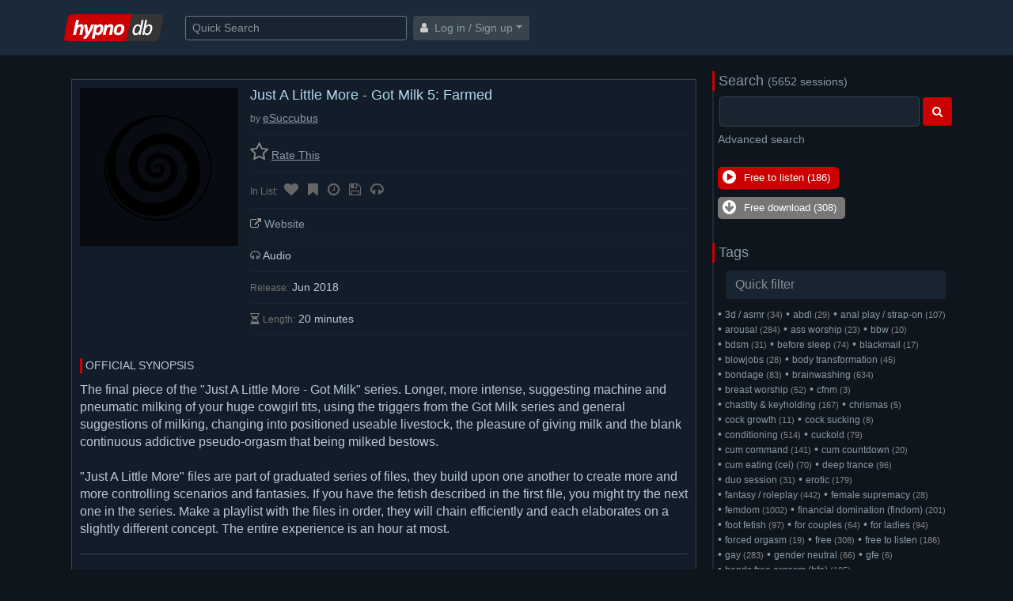

--- FILE ---
content_type: text/html; charset=UTF-8
request_url: https://hypnodb.com/eSuccubus/Just-A-Little-More-Got-Milk-5-Farmed
body_size: 26225
content:
<!DOCTYPE html>
<html lang="en">
<head>

    <!-- Google Tag Manager -->
    <script>(function(w,d,s,l,i){w[l]=w[l]||[];w[l].push({'gtm.start':
    new Date().getTime(),event:'gtm.js'});var f=d.getElementsByTagName(s)[0],
    j=d.createElement(s),dl=l!='dataLayer'?'&l='+l:'';j.async=true;j.src=
    'https://www.googletagmanager.com/gtm.js?id='+i+dl;f.parentNode.insertBefore(j,f);
    })(window,document,'script','dataLayer','GTM-NSTQ5LP');</script>
    <!-- End Google Tag Manager -->





    <meta charset="utf-8">
    <meta name="viewport" content="width=device-width, initial-scale=1, shrink-to-fit=no">



    <title>Just A Little More - Got Milk 5: Farmed - eSuccubus | hypnodb</title>
    <meta name="description" content="The final piece of the &quot;Just A Little More - Got Milk&quot; series. Longer, more intense, suggesting machine and pneumatic milking of your huge cowgirl tits, using the triggers from"/>
    <meta name="keywords" content="hypnodb, hypno, erotic hypnosis, erotic hypnotist, erotic hypno, hypnodomme, domination, dominatrix, femdom, bdsm, hands free orgasm, orgasm control, forced masturbation, tease and denial, feminization, chastity and keyholding, hypnofetish,  hypnotic, hypnotherapy, fdhypno"/>
    <meta name="google-site-verification" content="npi433OXW13MDjy9VmgHXg0tD_XukGcEhWBTGTQVG40" />



    <link rel="apple-touch-icon" sizes="180x180" href="https://hypnodb.com/favicons/apple-touch-icon.png">
    <link rel="icon" type="image/png" sizes="32x32" href="https://hypnodb.com/favicons/favicon-32x32.png">
    <link rel="icon" type="image/png" sizes="16x16" href="https://hypnodb.com/favicons/favicon-16x16.png">
    <link rel="manifest" href="https://hypnodb.com/favicons/manifest.json">
    <link rel="mask-icon" href="https://hypnodb.com/favicons/safari-pinned-tab.svg" color="#cc0000">
    <link rel="shortcut icon" href="https://hypnodb.com/favicons/favicon.ico">
    <meta name="msapplication-config" content="https://hypnodb.com/favicons/browserconfig.xml">
    <meta name="theme-color" content="#cc0000">

    <meta name="exoclick-site-verification" content="a1556cba6e3867c734dbb794c10bfb3e">

    <script
            src="https://code.jquery.com/jquery-3.2.1.min.js"
            integrity="sha256-hwg4gsxgFZhOsEEamdOYGBf13FyQuiTwlAQgxVSNgt4="
            crossorigin="anonymous"></script>


    <!-- Bootstrap CSS -->
    <link rel="stylesheet" href="https://maxcdn.bootstrapcdn.com/bootstrap/4.0.0-beta/css/bootstrap.min.css" integrity="sha384-/Y6pD6FV/Vv2HJnA6t+vslU6fwYXjCFtcEpHbNJ0lyAFsXTsjBbfaDjzALeQsN6M" crossorigin="anonymous">


    <link rel="stylesheet" href="https://maxcdn.bootstrapcdn.com/font-awesome/4.7.0/css/font-awesome.min.css">








            <link rel="stylesheet" href="https://hypnodb.com/css/style-dark.css?r=17">
    


    <script type="text/javascript" src="https://cdnjs.cloudflare.com/ajax/libs/corejs-typeahead/1.2.1/typeahead.bundle.min.js"></script>
    <script type="text/javascript" src="https://hypnodb.com/js/autocomplete.js?r=3"></script>

    

    <!-- Google tag (gtag.js) -->
    <script async src="https://www.googletagmanager.com/gtag/js?id=G-ZN5G8GXD4G"></script>
    <script>
      window.dataLayer = window.dataLayer || [];
      function gtag(){dataLayer.push(arguments);}
      gtag('js', new Date());
      gtag('config', 'G-ZN5G8GXD4G');
    </script>



    <script>
      (function(i,s,o,g,r,a,m){i['GoogleAnalyticsObject']=r;i[r]=i[r]||function(){
      (i[r].q=i[r].q||[]).push(arguments)},i[r].l=1*new Date();a=s.createElement(o),
      m=s.getElementsByTagName(o)[0];a.async=1;a.src=g;m.parentNode.insertBefore(a,m)
      })(window,document,'script','//www.google-analytics.com/analytics.js','ga');

      ga('create', 'UA-65453324-1', 'auto');
      ga('send', 'pageview');

    </script>




    <style>

        .my-sidebar {
            -ms-flex: 0 0 310px;
            flex: 0 0 310px;
            padding-left:5px;
            padding-right:5px;
        }

        @media (max-width: 990px) {
            /* display sidebar under main content*/
            .my-sidebar {
                -ms-flex: 0 0 100%;
                flex: 0 0 100%;
                padding-left:15px;
                padding-right:15px;
            }
            #move_sidebar_new_row {
                display:block;
            }
        }

    </style>



</head>
<body>

<!-- Google Tag Manager (noscript) -->
<noscript><iframe src="https://www.googletagmanager.com/ns.html?id=GTM-NSTQ5LP"
height="0" width="0" style="display:none;visibility:hidden"></iframe></noscript>
<!-- End Google Tag Manager (noscript) -->




<nav class="navbar navbar-expand-md navbar-light">
    <div class="container">


        <a class="navbar-brand" href="https://hypnodb.com">
            <img src="https://hypnodb.com/img/hypnodb.png" style="margin-left:5px;margin-right:5px"
                 width="138" height="44" class="d-inline-block align-top" alt="">

        </a>


        <button class="navbar-toggler" type="button" data-toggle="collapse" data-target="#navbarToggleExternalContent"
                aria-controls="navbarToggleExternalContent" aria-expanded="false" aria-label="Toggle navigation">
            <span class="navbar-toggler-icon"></span>
        </button>



        <input id="quick_search" style="width: 280px"
               class="form-control mr-sm-2 btn-sm search-input" type="text" placeholder="Quick Search" aria-label="Search">



        <div class="collapse" id="navbarToggleExternalContent">

            <br>




            
                <ul class="list-group" style="margin-top:15px">

                    <li class="list-group-item">
                        <span class="fa fa-user" style="color:#cccccc"></span>&nbsp;
                        <a href="javascript:;" onclick="openModal()"> Log in / Sign up</a>
                    </li>

                </ul>


            







        </div>





        <div class="collapse navbar-collapse" id="navbarToggleExternalContent">

            

                <a href="javascript:;" class="btn btn-sm xxx-btn-secondary dropdown-toggle"
                   onclick="openModal()">

                    <span class="fa fa-user" style="color:#cccccc"></span>&nbsp;
                    Log in / Sign up</a>


                    </div>






    </div>

</nav>












<div class="container">
    <div class="row" style="margin:0; margin-top:20px;">

        <div class="col main-content">
            <div class="w-100" style="margin-top:10px;"></div>

            



            



            
            




    


    





    

    



    <div class="row session-row">







            <img class="d-block d-sm-none" style="padding-bottom: 15px; width: 200px; height: 200px"
                 src="https://hypnodb.com/img/no-pic-dark.jpg">





            <table cellspacing="0" cellpadding="0" border="0" width="100%">
            <tr>



                    <td valign="top" class="d-none d-sm-block" style="padding-right: 15px">
                        <img style="width: 200px; height: 200px" src="https://hypnodb.com/img/no-pic-dark.jpg">
                    </td>



                <td valign="top" style=""  width="100%">







                    <div class="" >


                        <h1 class="page-title" style="margin-bottom: 10px">Just A Little More - Got Milk 5: Farmed</h1>


                        
                            <span class="card-sub-text">by </span><a class="underline"
                                href="https://hypnodb.com/eSuccubus">eSuccubus</a>


                        


                    </div>








                    <div class="isect" >
                        <style>
        .star, #no-stars {
            color: #585858;
            font-size:21px;
            display: inline-block;
            padding:2px;
            cursor: pointer;
        }
        #no-stars:hover {
            color: #e6ff00;

        }


        .staron {
            color: #e6ff00;
        }
        #selected-stars {
            font-size:21px;
        }
    </style>





    <span id="current_rating" style="display: none ;">

                    <span class="fa fa-star" style="font-size: 25px; color: #e6ff00"></span>
                    <span id="rating_stars" style="font-size:21px;">0.0</span>

        <span class="small-text">
                    /10

                    (<span id="rating_count"></span>)
        </span>
                    &nbsp;&nbsp;&nbsp;

                </span>









            <a href="javascript:;" onclick="openAuthModal()">
            <span class="fa fa-star-o" style="font-size: 25px; color: #8e8e8e"></span>
                                <span  style="text-decoration: underline">Rate This</span>
        </a>
    




                    </div>








                    <div class="isect" >



                        <span class="small-text">In List:</span>

                        
                            
                                <a  style="display: inline-block; white-space: nowrap;"
                                                                            href="javascript:;" onclick="openAuthModal()"
                                                                    >
                                    <span class="fa fa-heart list-icon-off" aria-hidden="true"
                                          data-toggle="tooltip" data-placement="top" title="Add to list Favorites"></span>

                                    <span class="d-inline-block d-md-none small-text">Favorites</span>

                                </a>

                            





                        
                            
                                <a  style="display: inline-block; white-space: nowrap;"
                                                                            href="javascript:;" onclick="openAuthModal()"
                                                                    >
                                    <span class="fa fa-bookmark list-icon-off" aria-hidden="true"
                                          data-toggle="tooltip" data-placement="top" title="Add to list Wishlist"></span>

                                    <span class="d-inline-block d-md-none small-text">Wishlist</span>

                                </a>

                            





                        
                            
                                <a  style="display: inline-block; white-space: nowrap;"
                                                                            href="javascript:;" onclick="openAuthModal()"
                                                                    >
                                    <span class="fa fa-clock-o list-icon-off" aria-hidden="true"
                                          data-toggle="tooltip" data-placement="top" title="Add to list Listen later"></span>

                                    <span class="d-inline-block d-md-none small-text">Listen later</span>

                                </a>

                            





                        
                            
                                <a  style="display: inline-block; white-space: nowrap;"
                                                                            href="javascript:;" onclick="openAuthModal()"
                                                                    >
                                    <span class="fa fa-save list-icon-off" aria-hidden="true"
                                          data-toggle="tooltip" data-placement="top" title="Add to list My colection"></span>

                                    <span class="d-inline-block d-md-none small-text">My colection</span>

                                </a>

                            





                        
                            
                                <a  style="display: inline-block; white-space: nowrap;"
                                                                            href="javascript:;" onclick="openAuthModal()"
                                                                    >
                                    <span class="fa fa-headphones list-icon-off" aria-hidden="true"
                                          data-toggle="tooltip" data-placement="top" title="Add to list Already listened"></span>

                                    <span class="d-inline-block d-md-none small-text">Already listened</span>

                                </a>

                            





                        


                    </div>


                    




                    









                    

                        
                                                                                    <div class="isect" >
                                <span class="fa fa-external-link" style="color: #999999"></span>
                                <a href="http://esuccubus.com/content/just-little-more-got-milk-5-farmed" rel="nofollow" target="_blank"><span title="Visit official website">Website</span></a>
                                </div>
                                                    


                        


                    


                    
                    


                    <div class="isect" >

                        
                            
                        




                                                    <span class="fa fa-headphones"></span> Audio
                        



                        

                                                                            




                    </div>



                                            <div class="isect" >
                            <span class="small-text">Release:</span>
                                                            Jun
                                                        2018
                        </div>
                    








                    <div class="isect" >

                        
                            <span class="fa fa-hourglass-half" style="color: #777777"></span>


                            <span class="small-text">Length:</span>

                            
                            20


                                                            minutes
                            
                        
                    </div>




                    




        













                    <div class="isect" >

                        &nbsp;

                    </div>



                </td>
            </tr>
        </table>




        
        


        <br><br>




        <div class="w-100"></div>







                    <div class="official-synopsis">OFFICIAL SYNOPSIS</div>
            <div class="w-100"></div>
        
        <span style="font-size:16px;" id="pdc">
            The final piece of the &quot;Just A Little More - Got Milk&quot; series. Longer, more intense, suggesting machine and pneumatic milking of your huge cowgirl tits, using the triggers from the Got Milk series and general suggestions of milking, changing into positioned useable livestock, the pleasure of giving milk and the blank continuous addictive pseudo-orgasm that being milked bestows.<br />
<br />
&quot;Just A Little More&quot; files are part of graduated series of files, they build upon one another to create more and more controlling scenarios and fantasies. If you have the fetish described in the first file, you might try the next one in the series. Make a playlist with the files in order, they will chain efficiently and each elaborates on a slightly different concept. The entire experience is an hour at most.


            

        </span>




        






        <div class="w-100" style="margin-top: 20px;"></div>
        <div class="w-100" style="border-top:1px solid #38444d;"></div>
        <div class="w-100"></div>
        <br>





        





        <div class="official-synopsis">PERSONAL NOTE (only visible to you)</div>
        <div class="w-100"></div>

                    <span class="fa fa-user" style="color:#cccccc"></span>
            &nbsp; You must &nbsp;
            <a href="javascript:;"  onclick="openModal()">
                Log in / Sign up
            </a>
        

        <div class="w-100"></div>






        <br><br>



        



    </div>




    



    













    





            <!-- autosize textarea -->
            <style>
                textarea { box-sizing: border-box; }
            </style>
            <script>
                function autosizeTextarea() {
                    jQuery.each(jQuery('textarea[data-autoresize]'), function() {
                        var offset = this.offsetHeight - this.clientHeight;
                        var resizeTextarea = function(el) {
                            if(el.scrollHeight < 1000) {
                                jQuery(el).css('height', 'auto').css('height', el.scrollHeight + offset + 2);
                            }
                        };
                        jQuery(this).on('keyup input focus', function() { resizeTextarea(this); }).removeAttr('data-autoresize');
                    });
                }
                $(document).ready(function() {
                    autosizeTextarea();
                });
            </script>
            <!-- end autosize textarea -->






            <div class="w-100" style="padding-top:25px;"></div>
        </div>




        
            <!-- Force next columns to break to new line -->
            <div class="w-100 d-none" id="move_sidebar_new_row"></div>

            <div class="col my-sidebar" style="border-left:2px solid #1c2938;">
                <style>
        .sidebar-title-section {
            border-left: 3px solid #cc0000;
            font-size:18px;
            margin-left: -7px;
            padding-left:5px;
        }


        .ahmct {
            font-size:12px;
        }
        .category-count {
            font-size:11px;
        }

    </style>






















    

































    <div class="sidebar-title-section">
        
        <a href="https://hypnodb.com/search">
            Search
        </a>
        <span style="font-size:14px;">(5652 sessions)</span>
    </div>
    <div class="w-100" style="margin-top: 5px;"></div>
    <div  class="container">
        <form method="get" action="https://hypnodb.com/search" class="form-inline">
            <input type="hidden" name="s" value="1">
            <table cellspacing="0" cellpadding="2" border="0" width="100%">
                <tr>
                    <td  width="100%">
                        <input value="" name="sn" class="form-control form-control-md" style="width: 100%">
                    </td>
                    <td>
                        <button class="btn btn-md btn-primary" type="submit">
                            <span class="fa fa-search"></span>
                        </button>
                    </td>
                </tr>
            </table>
        </form>
    </div>
    <div class="w-100" style="margin-top: 5px;"></div>
    <div  class="container">
        <a href="https://hypnodb.com/search">Advanced search</a>
    </div>








    <div class="w-100" style="margin-top: 25px;"></div>







    <div  class="container">
        <div style="display:inline-block; background-color: #cc0000; padding:2px 10px 2px 5px; border-radius:5px; ">
                                        <a href="https://hypnodb.com/Free-To-Listen">
                    <table>
                        <tr>
                            <td><span class="fa fa-play-circle" style="font-size: 20px; color: #ffffff;"></span></td>
                            <td style="color: #ffffff; font-size: 13px;">&nbsp;
                                Free to listen
                                (186)
                            </td>
                        </tr>
                    </table>
                </a>
                    </div>
        <div class="w-100" style="margin-top: 5px;"></div>
        <div style="display:inline-block; background-color: #777777; padding:2px 10px 2px 5px; border-radius:5px; ">
                                        <a href="https://hypnodb.com/Free">
                    <table>
                        <tr>
                            <td><span class="fa fa-arrow-circle-down" style="font-size: 20px; color: #ffffff;"></span></td>
                            <td style="color: #ffffff; font-size: 13px;">&nbsp;
                                Free download
                                (308)
                            </td>
                        </tr>
                    </table>
                </a>
                    </div>
    </div>









    <div class="w-100" style="margin-top: 25px;"></div>










        <div class="sidebar-title-section">
        
        Tags
    </div>
    <div class="w-100"></div>
    <div class="" style="margin:10px;">
        <input style=" border:0"
               type="text"
               placeholder="Quick filter"
               id="quick_hmct_filter" class="form-control">
    </div>
    <script>
        $("#quick_hmct_filter").on("change paste keyup", function() {
            var t = ($(this).val()).toLowerCase();
            if(t.length==0) {
                $('.hmct').show();
            } else {
                $('.hmct').hide();
            }
            $('.ahmct').each(function(i, obj) {
                if(obj.text.toLowerCase().indexOf(t) !== -1 && t.length>=1) {
                    $(this).parent().show();
                }
            });
        });
    </script>
    <div class="w-100"></div>
    <div class="container">
        <div class="row" style="margin:0px;">
            <style>
                .hmct {
                    padding:0px;
                }
            </style>
                            <div class="hmct">
                    &bull; <a class="ahmct" href="https://hypnodb.com/3D-ASMR">3d / asmr
                    </a><span class="category-count">(34)</span>&nbsp;

                </div>
                            <div class="hmct">
                    &bull; <a class="ahmct" href="https://hypnodb.com/ABDL">abdl
                    </a><span class="category-count">(29)</span>&nbsp;

                </div>
                            <div class="hmct">
                    &bull; <a class="ahmct" href="https://hypnodb.com/Anal-play-Strap-On">anal play / strap-on
                    </a><span class="category-count">(107)</span>&nbsp;

                </div>
                            <div class="hmct">
                    &bull; <a class="ahmct" href="https://hypnodb.com/Arousal">arousal
                    </a><span class="category-count">(284)</span>&nbsp;

                </div>
                            <div class="hmct">
                    &bull; <a class="ahmct" href="https://hypnodb.com/Ass-Worship">ass worship
                    </a><span class="category-count">(23)</span>&nbsp;

                </div>
                            <div class="hmct">
                    &bull; <a class="ahmct" href="https://hypnodb.com/BBW">bbw
                    </a><span class="category-count">(10)</span>&nbsp;

                </div>
                            <div class="hmct">
                    &bull; <a class="ahmct" href="https://hypnodb.com/bdsm">bdsm
                    </a><span class="category-count">(31)</span>&nbsp;

                </div>
                            <div class="hmct">
                    &bull; <a class="ahmct" href="https://hypnodb.com/Before-sleep">before sleep
                    </a><span class="category-count">(74)</span>&nbsp;

                </div>
                            <div class="hmct">
                    &bull; <a class="ahmct" href="https://hypnodb.com/Blackmail">blackmail
                    </a><span class="category-count">(17)</span>&nbsp;

                </div>
                            <div class="hmct">
                    &bull; <a class="ahmct" href="https://hypnodb.com/Blowjobs">blowjobs
                    </a><span class="category-count">(28)</span>&nbsp;

                </div>
                            <div class="hmct">
                    &bull; <a class="ahmct" href="https://hypnodb.com/Body-Transformation">body transformation
                    </a><span class="category-count">(45)</span>&nbsp;

                </div>
                            <div class="hmct">
                    &bull; <a class="ahmct" href="https://hypnodb.com/Bondage">bondage
                    </a><span class="category-count">(83)</span>&nbsp;

                </div>
                            <div class="hmct">
                    &bull; <a class="ahmct" href="https://hypnodb.com/Brainwashing">brainwashing
                    </a><span class="category-count">(634)</span>&nbsp;

                </div>
                            <div class="hmct">
                    &bull; <a class="ahmct" href="https://hypnodb.com/Breast-Worship">breast worship
                    </a><span class="category-count">(52)</span>&nbsp;

                </div>
                            <div class="hmct">
                    &bull; <a class="ahmct" href="https://hypnodb.com/CFNM">cfnm
                    </a><span class="category-count">(3)</span>&nbsp;

                </div>
                            <div class="hmct">
                    &bull; <a class="ahmct" href="https://hypnodb.com/Chastity-Keyholding">chastity &amp; keyholding
                    </a><span class="category-count">(167)</span>&nbsp;

                </div>
                            <div class="hmct">
                    &bull; <a class="ahmct" href="https://hypnodb.com/Chrismas">chrismas
                    </a><span class="category-count">(5)</span>&nbsp;

                </div>
                            <div class="hmct">
                    &bull; <a class="ahmct" href="https://hypnodb.com/Cock-Growth">cock growth
                    </a><span class="category-count">(11)</span>&nbsp;

                </div>
                            <div class="hmct">
                    &bull; <a class="ahmct" href="https://hypnodb.com/Cock-Sucking">cock sucking
                    </a><span class="category-count">(8)</span>&nbsp;

                </div>
                            <div class="hmct">
                    &bull; <a class="ahmct" href="https://hypnodb.com/Conditioning">conditioning
                    </a><span class="category-count">(514)</span>&nbsp;

                </div>
                            <div class="hmct">
                    &bull; <a class="ahmct" href="https://hypnodb.com/Cuckold">cuckold
                    </a><span class="category-count">(79)</span>&nbsp;

                </div>
                            <div class="hmct">
                    &bull; <a class="ahmct" href="https://hypnodb.com/Cum-Command">cum command
                    </a><span class="category-count">(141)</span>&nbsp;

                </div>
                            <div class="hmct">
                    &bull; <a class="ahmct" href="https://hypnodb.com/Cum-Countdown">cum countdown
                    </a><span class="category-count">(20)</span>&nbsp;

                </div>
                            <div class="hmct">
                    &bull; <a class="ahmct" href="https://hypnodb.com/Cum-Eating">cum eating (cei)
                    </a><span class="category-count">(70)</span>&nbsp;

                </div>
                            <div class="hmct">
                    &bull; <a class="ahmct" href="https://hypnodb.com/Deep-Trance">deep trance
                    </a><span class="category-count">(96)</span>&nbsp;

                </div>
                            <div class="hmct">
                    &bull; <a class="ahmct" href="https://hypnodb.com/Two-Girls-at-Once">duo session
                    </a><span class="category-count">(31)</span>&nbsp;

                </div>
                            <div class="hmct">
                    &bull; <a class="ahmct" href="https://hypnodb.com/General-Erotic">erotic
                    </a><span class="category-count">(179)</span>&nbsp;

                </div>
                            <div class="hmct">
                    &bull; <a class="ahmct" href="https://hypnodb.com/Fantasy-Roleplay">fantasy / roleplay
                    </a><span class="category-count">(442)</span>&nbsp;

                </div>
                            <div class="hmct">
                    &bull; <a class="ahmct" href="https://hypnodb.com/Female-Supremacy">female supremacy
                    </a><span class="category-count">(28)</span>&nbsp;

                </div>
                            <div class="hmct">
                    &bull; <a class="ahmct" href="https://hypnodb.com/BDSM-Femdom-Hypnosis">femdom
                    </a><span class="category-count">(1002)</span>&nbsp;

                </div>
                            <div class="hmct">
                    &bull; <a class="ahmct" href="https://hypnodb.com/Financial-Domination">financial domination (findom)
                    </a><span class="category-count">(201)</span>&nbsp;

                </div>
                            <div class="hmct">
                    &bull; <a class="ahmct" href="https://hypnodb.com/Foot-Fetish">foot fetish
                    </a><span class="category-count">(97)</span>&nbsp;

                </div>
                            <div class="hmct">
                    &bull; <a class="ahmct" href="https://hypnodb.com/For-Couples">for couples
                    </a><span class="category-count">(64)</span>&nbsp;

                </div>
                            <div class="hmct">
                    &bull; <a class="ahmct" href="https://hypnodb.com/For-Ladies">for ladies
                    </a><span class="category-count">(94)</span>&nbsp;

                </div>
                            <div class="hmct">
                    &bull; <a class="ahmct" href="https://hypnodb.com/Forced-Orgasm">forced orgasm
                    </a><span class="category-count">(19)</span>&nbsp;

                </div>
                            <div class="hmct">
                    &bull; <a class="ahmct" href="https://hypnodb.com/Free">free
                    </a><span class="category-count">(308)</span>&nbsp;

                </div>
                            <div class="hmct">
                    &bull; <a class="ahmct" href="https://hypnodb.com/Free-To-Listen">free to listen
                    </a><span class="category-count">(186)</span>&nbsp;

                </div>
                            <div class="hmct">
                    &bull; <a class="ahmct" href="https://hypnodb.com/Gay-Bi-Curious">gay
                    </a><span class="category-count">(283)</span>&nbsp;

                </div>
                            <div class="hmct">
                    &bull; <a class="ahmct" href="https://hypnodb.com/Gender-Neutral">gender neutral
                    </a><span class="category-count">(66)</span>&nbsp;

                </div>
                            <div class="hmct">
                    &bull; <a class="ahmct" href="https://hypnodb.com/GFE">gfe
                    </a><span class="category-count">(6)</span>&nbsp;

                </div>
                            <div class="hmct">
                    &bull; <a class="ahmct" href="https://hypnodb.com/Hands-Free-Orgasm">hands free orgasm (hfo)
                    </a><span class="category-count">(195)</span>&nbsp;

                </div>
                            <div class="hmct">
                    &bull; <a class="ahmct" href="https://hypnodb.com/Hypnotherapy-Self-Improvement">health / self improvement
                    </a><span class="category-count">(89)</span>&nbsp;

                </div>
                            <div class="hmct">
                    &bull; <a class="ahmct" href="https://hypnodb.com/High-Heels">high heels
                    </a><span class="category-count">(15)</span>&nbsp;

                </div>
                            <div class="hmct">
                    &bull; <a class="ahmct" href="https://hypnodb.com/Humiliation">humiliation
                    </a><span class="category-count">(300)</span>&nbsp;

                </div>
                            <div class="hmct">
                    &bull; <a class="ahmct" href="https://hypnodb.com/Induction">induction
                    </a><span class="category-count">(94)</span>&nbsp;

                </div>
                            <div class="hmct">
                    &bull; <a class="ahmct" href="https://hypnodb.com/Interactive">interactive
                    </a><span class="category-count">(22)</span>&nbsp;

                </div>
                            <div class="hmct">
                    &bull; <a class="ahmct" href="https://hypnodb.com/JOI-Guided-Forced-Masturbation">jerk off instructions (joi)
                    </a><span class="category-count">(655)</span>&nbsp;

                </div>
                            <div class="hmct">
                    &bull; <a class="ahmct" href="https://hypnodb.com/Latex">latex
                    </a><span class="category-count">(60)</span>&nbsp;

                </div>
                            <div class="hmct">
                    &bull; <a class="ahmct" href="https://hypnodb.com/Listen-Night%20">listen at night
                    </a><span class="category-count">(41)</span>&nbsp;

                </div>
                            <div class="hmct">
                    &bull; <a class="ahmct" href="https://hypnodb.com/Listen-Naked">listen naked
                    </a><span class="category-count">(15)</span>&nbsp;

                </div>
                            <div class="hmct">
                    &bull; <a class="ahmct" href="https://hypnodb.com/Loops">loops
                    </a><span class="category-count">(255)</span>&nbsp;

                </div>
                            <div class="hmct">
                    &bull; <a class="ahmct" href="https://hypnodb.com/Love-Addiction-Submissive-Training">love &amp; addiction / submissive training
                    </a><span class="category-count">(1038)</span>&nbsp;

                </div>
                            <div class="hmct">
                    &bull; <a class="ahmct" href="https://hypnodb.com/Love-Intimacy">love &amp; intimacy
                    </a><span class="category-count">(7)</span>&nbsp;

                </div>
                            <div class="hmct">
                    &bull; <a class="ahmct" href="https://hypnodb.com/Lucid-Dreaming">lucid dreaming
                    </a><span class="category-count">(13)</span>&nbsp;

                </div>
                            <div class="hmct">
                    &bull; <a class="ahmct" href="https://hypnodb.com/milf">milf
                    </a><span class="category-count">(2)</span>&nbsp;

                </div>
                            <div class="hmct">
                    &bull; <a class="ahmct" href="https://hypnodb.com/Mind-Control">mind control
                    </a><span class="category-count">(280)</span>&nbsp;

                </div>
                            <div class="hmct">
                    &bull; <a class="ahmct" href="https://hypnodb.com/Multiple-Endings">multiple endings
                    </a><span class="category-count">(18)</span>&nbsp;

                </div>
                            <div class="hmct">
                    &bull; <a class="ahmct" href="https://hypnodb.com/Multiple-Orgasms%0D%0A">multiple orgasms
                    </a><span class="category-count">(10)</span>&nbsp;

                </div>
                            <div class="hmct">
                    &bull; <a class="ahmct" href="https://hypnodb.com/No-Awakening">no awakening
                    </a><span class="category-count">(47)</span>&nbsp;

                </div>
                            <div class="hmct">
                    &bull; <a class="ahmct" href="https://hypnodb.com/No-Touching-Hands-Off">no touching
                    </a><span class="category-count">(7)</span>&nbsp;

                </div>
                            <div class="hmct">
                    &bull; <a class="ahmct" href="https://hypnodb.com/Non-Erotic">non erotic
                    </a><span class="category-count">(37)</span>&nbsp;

                </div>
                            <div class="hmct">
                    &bull; <a class="ahmct" href="https://hypnodb.com/Oral-Sex-Blowjobs">oral sex / blowjobs
                    </a><span class="category-count">(26)</span>&nbsp;

                </div>
                            <div class="hmct">
                    &bull; <a class="ahmct" href="https://hypnodb.com/Orgasm">orgasm
                    </a><span class="category-count">(8)</span>&nbsp;

                </div>
                            <div class="hmct">
                    &bull; <a class="ahmct" href="https://hypnodb.com/Orgasm-Control">orgasm control / edging
                    </a><span class="category-count">(227)</span>&nbsp;

                </div>
                            <div class="hmct">
                    &bull; <a class="ahmct" href="https://hypnodb.com/pain">Pain
                    </a><span class="category-count">(20)</span>&nbsp;

                </div>
                            <div class="hmct">
                    &bull; <a class="ahmct" href="https://hypnodb.com/Panties">panties
                    </a><span class="category-count">(36)</span>&nbsp;

                </div>
                            <div class="hmct">
                    &bull; <a class="ahmct" href="https://hypnodb.com/Pantyhose">pantyhose / stockings
                    </a><span class="category-count">(26)</span>&nbsp;

                </div>
                            <div class="hmct">
                    &bull; <a class="ahmct" href="https://hypnodb.com/Premature-Ejaculation">premature ejaculation
                    </a><span class="category-count">(34)</span>&nbsp;

                </div>
                            <div class="hmct">
                    &bull; <a class="ahmct" href="https://hypnodb.com/Prostate-Orgasm">prostate orgasm
                    </a><span class="category-count">(24)</span>&nbsp;

                </div>
                            <div class="hmct">
                    &bull; <a class="ahmct" href="https://hypnodb.com/Pussy-Worship">pussy worship
                    </a><span class="category-count">(67)</span>&nbsp;

                </div>
                            <div class="hmct">
                    &bull; <a class="ahmct" href="https://hypnodb.com/Relaxation">relaxation
                    </a><span class="category-count">(54)</span>&nbsp;

                </div>
                            <div class="hmct">
                    &bull; <a class="ahmct" href="https://hypnodb.com/Robot-Fetish">robot fetish
                    </a><span class="category-count">(20)</span>&nbsp;

                </div>
                            <div class="hmct">
                    &bull; <a class="ahmct" href="https://hypnodb.com/Ruined-Orgasms">ruined orgasm
                    </a><span class="category-count">(18)</span>&nbsp;

                </div>
                            <div class="hmct">
                    &bull; <a class="ahmct" href="https://hypnodb.com/Self-Confidence">self confidence
                    </a><span class="category-count">(33)</span>&nbsp;

                </div>
                            <div class="hmct">
                    &bull; <a class="ahmct" href="https://hypnodb.com/Shemale">shemale
                    </a><span class="category-count">(25)</span>&nbsp;

                </div>
                            <div class="hmct">
                    &bull; <a class="ahmct" href="https://hypnodb.com/Sissy-Feminization-Hypnosis">sissy / feminization
                    </a><span class="category-count">(624)</span>&nbsp;

                </div>
                            <div class="hmct">
                    &bull; <a class="ahmct" href="https://hypnodb.com/Small-Penis-Humiliation-SPH">small penis humiliation (sph)
                    </a><span class="category-count">(30)</span>&nbsp;

                </div>
                            <div class="hmct">
                    &bull; <a class="ahmct" href="https://hypnodb.com/Smoking">smoking
                    </a><span class="category-count">(11)</span>&nbsp;

                </div>
                            <div class="hmct">
                    &bull; <a class="ahmct" href="https://hypnodb.com/Submission">submission
                    </a><span class="category-count">(311)</span>&nbsp;

                </div>
                            <div class="hmct">
                    &bull; <a class="ahmct" href="https://hypnodb.com/Tease-Denial">tease &amp; denial
                    </a><span class="category-count">(251)</span>&nbsp;

                </div>
                            <div class="hmct">
                    &bull; <a class="ahmct" href="https://hypnodb.com/Wet-Dreams">wet dreams
                    </a><span class="category-count">(15)</span>&nbsp;

                </div>
                            <div class="hmct">
                    &bull; <a class="ahmct" href="https://hypnodb.com/While-Working">while working
                    </a><span class="category-count">(12)</span>&nbsp;

                </div>
                    </div>
    </div>



            </div>

            <div class="w-100" style="margin-top:15px;"></div>

        




    </div>
</div>








































</div>





    <br clear="all">
    <br clear="all">



    

                        <div class="container-fluid before-footer" style=" padding: 15px;">

        <div class="container">


            <div class="" style="margin-bottom:5px;">
                <b> eSuccubus</b>'s hypno sessions
            </div>



            <div class="" style="margin-bottom:10px;">
                <input style="max-width: 330px;  border:0"
                       type="text" class="form-control mr-sm-2 btn-sm search-input tt-input before-footer-search-input" placeholder="Quick filter"
                id="quick_author_filter">
            </div>

            
            


                <a  title="&quot;Mirrors&quot; from Moonlit Hypnosis" class="afl"
                    href="https://hypnodb.com/eSuccubus/Mirrors-from-Moonlit-Hypnosis"
                     style="margin:3px; "
                >

                    <span class="afsp">&nbsp;&bull;&nbsp;</span>
                    &quot;Mirrors&quot; from Moonlit Hypnosis




                                                    <span class="badge badge-secondary" style="background-color: #425eb7">Femdom</span> 
                        


                </a>




            


                <a  title="&quot;New Moon&quot; Induction from Moonlit Hypnosis" class="afl"
                    href="https://hypnodb.com/eSuccubus/New-Moon-Induction-from-Moonlit-Hypnosis"
                     style="margin:3px; "
                >

                    <span class="afsp">&nbsp;&bull;&nbsp;</span>
                    &quot;New Moon&quot; Induction from Moonlit Hypnosis




                                                    <span class="badge badge-secondary" style="background-color: #0b5f71">Induction</span> 
                        


                </a>




            


                <a  title="&quot;The Wind&quot; Induction" class="afl"
                    href="https://hypnodb.com/eSuccubus/The-Wind-Induction"
                     style="margin:3px; "
                >

                    <span class="afsp">&nbsp;&bull;&nbsp;</span>
                    &quot;The Wind&quot; Induction




                                                    <span class="badge badge-secondary" style="background-color: #0b5f71">Induction</span> 
                        


                </a>




            


                <a  title="A Couple or Three Induction" class="afl"
                    href="https://hypnodb.com/eSuccubus/A-Couple-or-Three-Induction"
                     style="margin:3px; "
                >

                    <span class="afsp">&nbsp;&bull;&nbsp;</span>
                    A Couple or Three Induction




                                                    <span class="badge badge-secondary" style="background-color: #0b5f71">Induction</span> 
                        


                </a>




            


                <a  title="A Cowgirl&#039;s Bell" class="afl"
                    href="https://hypnodb.com/eSuccubus/A-Cowgirl-s-Bell"
                     style="margin:3px; "
                >

                    <span class="afsp">&nbsp;&bull;&nbsp;</span>
                    A Cowgirl&#039;s Bell




                                                    
                        


                </a>




            


                <a  title="A Forewarned Word - Submit" class="afl"
                    href="https://hypnodb.com/eSuccubus/A-Forewarned-Word-Submit"
                     style="margin:3px; "
                >

                    <span class="afsp">&nbsp;&bull;&nbsp;</span>
                    A Forewarned Word - Submit




                                                    <span title="Free" class="badge badge-secondary" style="background-color: #7a6700">Free</span> <span title="Brainwashing" class="badge badge-secondary" style="background-color: #b75d00">BW</span> 
                        


                </a>




            


                <a  title="A Goo&#039;d Deed" class="afl"
                    href="https://hypnodb.com/eSuccubus/A-Goo-d-Deed"
                     style="margin:3px; "
                >

                    <span class="afsp">&nbsp;&bull;&nbsp;</span>
                    A Goo&#039;d Deed




                                                    
                        


                </a>




            


                <a  title="A New Need - Mens&#039; Version" class="afl"
                    href="https://hypnodb.com/eSuccubus/A-New-Need-Mens-Version"
                     style="margin:3px; "
                >

                    <span class="afsp">&nbsp;&bull;&nbsp;</span>
                    A New Need - Mens&#039; Version




                                                    <span class="badge badge-secondary" style = "background-color: #90b300; color:#000000;">JOI</span> <span title="Cum Eating Instructions" class="badge badge-secondary" style="background-color: #3a3fb7">CEI</span> 
                        


                </a>




            


                <a  title="A Warning About Words" class="afl"
                    href="https://hypnodb.com/eSuccubus/A-Warning-About-Words"
                     style="margin:3px; "
                >

                    <span class="afsp">&nbsp;&bull;&nbsp;</span>
                    A Warning About Words




                                                    
                        


                </a>




            


                <a  title="Abduction 2" class="afl"
                    href="https://hypnodb.com/eSuccubus/Abduction-2"
                     style="margin:3px; "
                >

                    <span class="afsp">&nbsp;&bull;&nbsp;</span>
                    Abduction 2




                                                    <span class="badge badge-secondary" style="background-color: #000000">T&D</span> 
                        


                </a>




            


                <a  title="After The Party, from Moonlit Hypnosis" class="afl"
                    href="https://hypnodb.com/eSuccubus/After-The-Party-from-Moonlit-Hypnosis"
                     style="margin:3px; "
                >

                    <span class="afsp">&nbsp;&bull;&nbsp;</span>
                    After The Party, from Moonlit Hypnosis




                                                    <span class="badge badge-secondary" style="background-color: #478b8d">Fantasy</span> 
                        


                </a>




            


                <a  title="Alert Induction" class="afl"
                    href="https://hypnodb.com/eSuccubus/Alert-Induction"
                     style="margin:3px; "
                >

                    <span class="afsp">&nbsp;&bull;&nbsp;</span>
                    Alert Induction




                                                    <span class="badge badge-secondary" style="background-color: #0b5f71">Induction</span> 
                        


                </a>




            


                <a  title="Aligning Your Interests" class="afl"
                    href="https://hypnodb.com/eSuccubus/Aligning-Your-Interests"
                     style="margin:3px; "
                >

                    <span class="afsp">&nbsp;&bull;&nbsp;</span>
                    Aligning Your Interests




                                                    <span class="badge badge-secondary" style="background-color: #5e5e5e">Couples</span> 
                        


                </a>




            


                <a  title="Alongside Andi Induction" class="afl"
                    href="https://hypnodb.com/eSuccubus/Alongside-Andi-Induction"
                     style="margin:3px; "
                >

                    <span class="afsp">&nbsp;&bull;&nbsp;</span>
                    Alongside Andi Induction




                                                    <span class="badge badge-secondary" style="background-color: #0b5f71">Induction</span> 
                        


                </a>




            


                <a  title="Amazonian Assistance" class="afl"
                    href="https://hypnodb.com/eSuccubus/Amazonian-Assistance"
                     style="margin:3px; "
                >

                    <span class="afsp">&nbsp;&bull;&nbsp;</span>
                    Amazonian Assistance




                                                    <span class="badge badge-secondary" style="background-color: #478b8d">Fantasy</span> 
                        


                </a>




            


                <a  title="An Elf&#039;s Present" class="afl"
                    href="https://hypnodb.com/eSuccubus/An-Elf-s-Present"
                     style="margin:3px; "
                >

                    <span class="afsp">&nbsp;&bull;&nbsp;</span>
                    An Elf&#039;s Present




                                                    <span class="badge badge-secondary" style="background-color: #478b8d">Fantasy</span> 
                        


                </a>




            


                <a  title="Anal Masturbation Instructions" class="afl"
                    href="https://hypnodb.com/eSuccubus/Anal-Masturbation-Instructions"
                     style="margin:3px; "
                >

                    <span class="afsp">&nbsp;&bull;&nbsp;</span>
                    Anal Masturbation Instructions




                                                    <span class="badge badge-secondary" style="background-color: #5e5e5e">For Ladies</span> <span class="badge badge-secondary" style="background-color: #5e5e5e">Loop</span> 
                        


                </a>




            


                <a  title="Anthro Donkey Transformation Training" class="afl"
                    href="https://hypnodb.com/eSuccubus/Anthro-Donkey-Transformation-Training"
                     style="margin:3px; "
                >

                    <span class="afsp">&nbsp;&bull;&nbsp;</span>
                    Anthro Donkey Transformation Training




                                                    
                        


                </a>




            


                <a  title="Anti-Insomnia" class="afl"
                    href="https://hypnodb.com/eSuccubus/Anti-Insomnia"
                     style="margin:3px; "
                >

                    <span class="afsp">&nbsp;&bull;&nbsp;</span>
                    Anti-Insomnia




                                                    <span class="badge badge-secondary" style="background-color: #408d5d">Health</span> 
                        


                </a>




            


                <a  title="Arm Lift and Progressive Sand Induction" class="afl"
                    href="https://hypnodb.com/eSuccubus/Arm-Lift-and-Progressive-Sand-Induction"
                     style="margin:3px; "
                >

                    <span class="afsp">&nbsp;&bull;&nbsp;</span>
                    Arm Lift and Progressive Sand Induction




                                                    <span class="badge badge-secondary" style="background-color: #0b5f71">Induction</span> 
                        


                </a>




            


                <a  title="Arousal Switch" class="afl"
                    href="https://hypnodb.com/eSuccubus/Arousal-Switch"
                     style="margin:3px; "
                >

                    <span class="afsp">&nbsp;&bull;&nbsp;</span>
                    Arousal Switch




                                                    <span class="badge badge-secondary" style="background-color: #0b5f71">Arousal</span> 
                        


                </a>




            


                <a  title="Arousal to Submission" class="afl"
                    href="https://hypnodb.com/eSuccubus/Arousal-to-Submission"
                     style="margin:3px; "
                >

                    <span class="afsp">&nbsp;&bull;&nbsp;</span>
                    Arousal to Submission




                                                    <span class="badge badge-secondary" style="background-color: #0b5f71">Arousal</span> 
                        


                </a>




            


                <a  title="Aspect - Doe" class="afl"
                    href="https://hypnodb.com/eSuccubus/Aspect-Doe"
                     style="margin:3px; "
                >

                    <span class="afsp">&nbsp;&bull;&nbsp;</span>
                    Aspect - Doe




                                                    
                        


                </a>




            


                <a  title="Aspect - Doe 2: Emblem" class="afl"
                    href="https://hypnodb.com/eSuccubus/Aspect-Doe-2-Emblem"
                     style="margin:3px; "
                >

                    <span class="afsp">&nbsp;&bull;&nbsp;</span>
                    Aspect - Doe 2: Emblem




                                                    <span class="badge badge-secondary" style="background-color: #44835a">Relaxation</span> 
                        


                </a>




            


                <a  title="Attend, Pet" class="afl"
                    href="https://hypnodb.com/eSuccubus/Attend-Pet"
                     style="margin:3px; "
                >

                    <span class="afsp">&nbsp;&bull;&nbsp;</span>
                    Attend, Pet




                                                    <span title="Brainwashing" class="badge badge-secondary" style="background-color: #b75d00">BW</span> 
                        


                </a>




            


                <a  title="Aunt Nancy - Parlor Play - (Pussy and Penis Versions)" class="afl"
                    href="https://hypnodb.com/eSuccubus/Aunt-Nancy-Parlor-Play-Pussy-and-Penis-Versions"
                     style="margin:3px; "
                >

                    <span class="afsp">&nbsp;&bull;&nbsp;</span>
                    Aunt Nancy - Parlor Play - (Pussy and Penis Versions)




                                                    <span class="badge badge-secondary" style="background-color: #478b8d">Fantasy</span> 
                        


                </a>




            


                <a  title="Aurora - Slacking Off" class="afl"
                    href="https://hypnodb.com/eSuccubus/Aurora-Slacking-Off"
                     style="margin:3px; "
                >

                    <span class="afsp">&nbsp;&bull;&nbsp;</span>
                    Aurora - Slacking Off




                                                    
                        


                </a>




            


                <a  title="Automatically" class="afl"
                    href="https://hypnodb.com/eSuccubus/Automatically"
                     style="margin:3px; "
                >

                    <span class="afsp">&nbsp;&bull;&nbsp;</span>
                    Automatically




                                                    <span class="badge badge-secondary" style="background-color: #5e5e5e">Loop</span> 
                        


                </a>




            


                <a  title="Backstage Magic" class="afl"
                    href="https://hypnodb.com/eSuccubus/Backstage-Magic"
                     style="margin:3px; "
                >

                    <span class="afsp">&nbsp;&bull;&nbsp;</span>
                    Backstage Magic




                                                    <span class="badge badge-secondary" style="background-color: #478b8d">Fantasy</span> 
                        


                </a>




            


                <a  title="Battle of Wills" class="afl"
                    href="https://hypnodb.com/eSuccubus/Battle-of-Wills"
                     style="margin:3px; "
                >

                    <span class="afsp">&nbsp;&bull;&nbsp;</span>
                    Battle of Wills




                                                    <span class="badge badge-secondary" style="background-color: #478b8d">Fantasy</span> <span class="badge badge-secondary" style="background-color: #5e5e5e">For Ladies</span> 
                        


                </a>




            


                <a  title="Bee Girl - Implantation" class="afl"
                    href="https://hypnodb.com/eSuccubus/Bee-Girl-Implantation"
                     style="margin:3px; "
                >

                    <span class="afsp">&nbsp;&bull;&nbsp;</span>
                    Bee Girl - Implantation




                                                    
                        


                </a>




            


                <a  title="Bee Girl - Oral Arrangement" class="afl"
                    href="https://hypnodb.com/eSuccubus/Bee-Girl-Oral-Arrangement"
                     style="margin:3px; "
                >

                    <span class="afsp">&nbsp;&bull;&nbsp;</span>
                    Bee Girl - Oral Arrangement




                                                    
                        


                </a>




            


                <a  title="Beginner&#039;s Hypnosis Primer" class="afl"
                    href="https://hypnodb.com/eSuccubus/Beginner-Hypnosis-Primer"
                     style="margin:3px; "
                >

                    <span class="afsp">&nbsp;&bull;&nbsp;</span>
                    Beginner&#039;s Hypnosis Primer




                                                    <span class="badge badge-secondary" style="background-color: #44835a">Relaxation</span> 
                        


                </a>




            


                <a  title="Beginner&#039;s Induction" class="afl"
                    href="https://hypnodb.com/eSuccubus/Beginner-Induction"
                     style="margin:3px; "
                >

                    <span class="afsp">&nbsp;&bull;&nbsp;</span>
                    Beginner&#039;s Induction




                                                    <span class="badge badge-secondary" style="background-color: #5e5e5e">Non Erotic</span> <span class="badge badge-secondary" style="background-color: #0b5f71">Induction</span> 
                        


                </a>




            


                <a  title="Beloved Fixation" class="afl"
                    href="https://hypnodb.com/eSuccubus/Beloved-Fixation"
                     style="margin:3px; "
                >

                    <span class="afsp">&nbsp;&bull;&nbsp;</span>
                    Beloved Fixation




                                                    <span title="Orgasm Control" class="badge badge-secondary" style = "background-color: #90b300">OC</span> <span class="badge badge-secondary" style="background-color: #5e5e5e">Couples</span> 
                        


                </a>




            


                <a  title="Bimbotization Masturbation" class="afl"
                    href="https://hypnodb.com/eSuccubus/Bimbotization-Masturbation"
                     style="margin:3px; "
                >

                    <span class="afsp">&nbsp;&bull;&nbsp;</span>
                    Bimbotization Masturbation




                                                    <span class="badge badge-secondary" style="background-color: #a15ab7">Feminization</span> 
                        


                </a>




            


                <a  title="Blank Puppet Masturbation" class="afl"
                    href="https://hypnodb.com/eSuccubus/Blank-Puppet-Masturbation"
                     style="margin:3px; "
                >

                    <span class="afsp">&nbsp;&bull;&nbsp;</span>
                    Blank Puppet Masturbation




                                                    <span class="badge badge-secondary" style = "background-color: #90b300; color:#000000;">JOI</span> 
                        


                </a>




            


                <a  title="Bonds Under The Moon" class="afl"
                    href="https://hypnodb.com/eSuccubus/Bonds-Under-The-Moon"
                     style="margin:3px; "
                >

                    <span class="afsp">&nbsp;&bull;&nbsp;</span>
                    Bonds Under The Moon




                                                    <span class="badge badge-secondary" style="background-color: #478b8d">Fantasy</span> 
                        


                </a>




            


                <a  title="Bounce and Sway" class="afl"
                    href="https://hypnodb.com/eSuccubus/Bounce-and-Sway"
                     style="margin:3px; "
                >

                    <span class="afsp">&nbsp;&bull;&nbsp;</span>
                    Bounce and Sway




                                                    <span class="badge badge-primary" style="background-color: #00c4dd; color:#000000;">HFO</span> 
                        


                </a>




            


                <a  title="Bounce!" class="afl"
                    href="https://hypnodb.com/eSuccubus/Bounce"
                     style="margin:3px; "
                >

                    <span class="afsp">&nbsp;&bull;&nbsp;</span>
                    Bounce!




                                                    
                        


                </a>




            


                <a  title="Boundary of Dream" class="afl"
                    href="https://hypnodb.com/eSuccubus/Boundary-of-Dream"
                     style="margin:3px; "
                >

                    <span class="afsp">&nbsp;&bull;&nbsp;</span>
                    Boundary of Dream




                                                    <span class="badge badge-secondary" style="background-color: #44835a">Relaxation</span> 
                        


                </a>




            


                <a  title="Brain Break" class="afl"
                    href="https://hypnodb.com/eSuccubus/Brain-Break"
                     style="margin:3px; "
                >

                    <span class="afsp">&nbsp;&bull;&nbsp;</span>
                    Brain Break




                                                    <span class="badge badge-secondary" style="background-color: #44835a">Relaxation</span> 
                        


                </a>




            


                <a  title="Brain Drain" class="afl"
                    href="https://hypnodb.com/eSuccubus/eSuccubus-Brain-Drain"
                     style="margin:3px; "
                >

                    <span class="afsp">&nbsp;&bull;&nbsp;</span>
                    Brain Drain




                                                    <span class="badge badge-secondary" style="background-color: #44835a">Relaxation</span> 
                        


                </a>




            


                <a  title="Brain Drain 2" class="afl"
                    href="https://hypnodb.com/eSuccubus/Brain-Drain-2"
                     style="margin:3px; "
                >

                    <span class="afsp">&nbsp;&bull;&nbsp;</span>
                    Brain Drain 2




                                                    <span class="badge badge-secondary" style="background-color: #5e5e5e">Couples</span> 
                        


                </a>




            


                <a  title="Brain Drain 3 - Memory Bank" class="afl"
                    href="https://hypnodb.com/eSuccubus/Brain-Drain-3-Memory-Bank"
                     style="margin:3px; "
                >

                    <span class="afsp">&nbsp;&bull;&nbsp;</span>
                    Brain Drain 3 - Memory Bank




                                                    
                        


                </a>




            


                <a  title="Breast Teaser" class="afl"
                    href="https://hypnodb.com/eSuccubus/Breast-Teaser"
                     style="margin:3px; "
                >

                    <span class="afsp">&nbsp;&bull;&nbsp;</span>
                    Breast Teaser




                                                    <span class="badge badge-secondary" style="background-color: #000000">T&D</span> 
                        


                </a>




            


                <a  title="Breath and Light" class="afl"
                    href="https://hypnodb.com/eSuccubus/Breath-and-Light"
                     style="margin:3px; "
                >

                    <span class="afsp">&nbsp;&bull;&nbsp;</span>
                    Breath and Light




                                                    <span class="badge badge-secondary" style="background-color: #408d5d">Health</span> 
                        


                </a>




            


                <a  title="Butt Bunny - Bouncing Encouragement Pack" class="afl"
                    href="https://hypnodb.com/eSuccubus/Butt-Bunny-Bouncing-Encouragement-Pack"
                     style="margin:3px; "
                >

                    <span class="afsp">&nbsp;&bull;&nbsp;</span>
                    Butt Bunny - Bouncing Encouragement Pack




                                                    
                        


                </a>




            


                <a  title="Butt Bunny 3 - Strapon Sleeve" class="afl"
                    href="https://hypnodb.com/eSuccubus/Butt-Bunny-3-Strapon-Sleeve"
                     style="margin:3px; "
                >

                    <span class="afsp">&nbsp;&bull;&nbsp;</span>
                    Butt Bunny 3 - Strapon Sleeve




                                                    <span class="badge badge-secondary" style = "background-color: #90b300; color:#000000;">JOI</span> 
                        


                </a>




            


                <a  title="Butt Bunny Bondage" class="afl"
                    href="https://hypnodb.com/eSuccubus/Butt-Bunny-Bondage"
                     style="margin:3px; "
                >

                    <span class="afsp">&nbsp;&bull;&nbsp;</span>
                    Butt Bunny Bondage




                                                    
                        


                </a>




            


                <a  title="Butt Bunny Bondage 2 - Face Down Ass Up" class="afl"
                    href="https://hypnodb.com/eSuccubus/Butt-Bunny-Bondage-2-Face-Down-Ass-Up"
                     style="margin:3px; "
                >

                    <span class="afsp">&nbsp;&bull;&nbsp;</span>
                    Butt Bunny Bondage 2 - Face Down Ass Up




                                                    
                        


                </a>




            


                <a  title="Butt Plug Trigger" class="afl"
                    href="https://hypnodb.com/eSuccubus/Butt-Plug-Trigger"
                     style="margin:3px; "
                >

                    <span class="afsp">&nbsp;&bull;&nbsp;</span>
                    Butt Plug Trigger




                                                    
                        


                </a>




            


                <a  title="Canine Peppers" class="afl"
                    href="https://hypnodb.com/eSuccubus/Canine-Peppers"
                     style="margin:3px; "
                >

                    <span class="afsp">&nbsp;&bull;&nbsp;</span>
                    Canine Peppers




                                                    <span class="badge badge-secondary" style="background-color: #5e5e5e">Loop</span> 
                        


                </a>




            


                <a  title="Canine Peppers - Heat" class="afl"
                    href="https://hypnodb.com/eSuccubus/Canine-Peppers-Heat"
                     style="margin:3px; "
                >

                    <span class="afsp">&nbsp;&bull;&nbsp;</span>
                    Canine Peppers - Heat




                                                    <span class="badge badge-secondary" style = "background-color: #90b300; color:#000000;">JOI</span> <span class="badge badge-secondary" style="background-color: #5e5e5e">For Ladies</span> 
                        


                </a>




            


                <a  title="Canine Peppers - Instinct" class="afl"
                    href="https://hypnodb.com/eSuccubus/Canine-Peppers-Instinct"
                     style="margin:3px; "
                >

                    <span class="afsp">&nbsp;&bull;&nbsp;</span>
                    Canine Peppers - Instinct




                                                    
                        


                </a>




            


                <a  title="Canine Peppers - Run Free" class="afl"
                    href="https://hypnodb.com/eSuccubus/Canine-Peppers-Run-Free"
                     style="margin:3px; "
                >

                    <span class="afsp">&nbsp;&bull;&nbsp;</span>
                    Canine Peppers - Run Free




                                                    
                        


                </a>




            


                <a  title="Canine Peppers - Rut" class="afl"
                    href="https://hypnodb.com/eSuccubus/Canine-Peppers-Rut"
                     style="margin:3px; "
                >

                    <span class="afsp">&nbsp;&bull;&nbsp;</span>
                    Canine Peppers - Rut




                                                    <span class="badge badge-secondary" style="background-color: #0b5f71">Arousal</span> 
                        


                </a>




            


                <a  title="Captivating Breasts" class="afl"
                    href="https://hypnodb.com/eSuccubus/Captivating-Breasts"
                     style="margin:3px; "
                >

                    <span class="afsp">&nbsp;&bull;&nbsp;</span>
                    Captivating Breasts




                                                    
                        


                </a>




            


                <a  title="Cat On The Farm Series" class="afl"
                    href="https://hypnodb.com/eSuccubus/Cat-On-The-Farm-Series"
                     style="margin:3px; "
                >

                    <span class="afsp">&nbsp;&bull;&nbsp;</span>
                    Cat On The Farm Series




                                                    <span class="badge badge-secondary" style="background-color: #478b8d">Fantasy</span> 
                        


                </a>




            


                <a  title="Cat On The Prowl" class="afl"
                    href="https://hypnodb.com/eSuccubus/Cat-On-The-Prowl"
                     style="margin:3px; "
                >

                    <span class="afsp">&nbsp;&bull;&nbsp;</span>
                    Cat On The Prowl




                                                    
                        


                </a>




            


                <a  title="Catboy In Trouble Primer" class="afl"
                    href="https://hypnodb.com/eSuccubus/Catboy-In-Trouble-Primer"
                     style="margin:3px; "
                >

                    <span class="afsp">&nbsp;&bull;&nbsp;</span>
                    Catboy In Trouble Primer




                                                    
                        


                </a>




            


                <a  title="Caught You Looking At My Ass" class="afl"
                    href="https://hypnodb.com/eSuccubus/Caught-You-Looking-At-My-Ass"
                     style="margin:3px; "
                >

                    <span class="afsp">&nbsp;&bull;&nbsp;</span>
                    Caught You Looking At My Ass




                                                    <span class="badge badge-secondary" style = "background-color: #90b300; color:#000000;">JOI</span> 
                        


                </a>




            


                <a  title="Caught You Looking at My Boobs" class="afl"
                    href="https://hypnodb.com/eSuccubus/Caught-You-Looking-at-My-Boobs"
                     style="margin:3px; "
                >

                    <span class="afsp">&nbsp;&bull;&nbsp;</span>
                    Caught You Looking at My Boobs




                                                    <span class="badge badge-primary" style="background-color: #00c4dd; color:#000000;">HFO</span> 
                        


                </a>




            


                <a  title="Centaur Costume - The Leithan Sisters" class="afl"
                    href="https://hypnodb.com/eSuccubus/Centaur-Costume-The-Leithan-Sisters"
                     style="margin:3px; "
                >

                    <span class="afsp">&nbsp;&bull;&nbsp;</span>
                    Centaur Costume - The Leithan Sisters




                                                    <span class="badge badge-secondary" style="background-color: #478b8d">Fantasy</span> 
                        


                </a>




            


                <a  title="Cerulean Succubus Encounter" class="afl"
                    href="https://hypnodb.com/eSuccubus/Cerulean-Succubus-Encounter"
                     style="margin:3px; "
                >

                    <span class="afsp">&nbsp;&bull;&nbsp;</span>
                    Cerulean Succubus Encounter




                                                    <span class="badge badge-secondary" style="background-color: #0b5f71">Arousal</span> <span class="badge badge-secondary" style="background-color: #5e5e5e">Loop</span> 
                        


                </a>




            


                <a  title="Chained Desires" class="afl"
                    href="https://hypnodb.com/eSuccubus/Chained-Desires"
                     style="margin:3px; "
                >

                    <span class="afsp">&nbsp;&bull;&nbsp;</span>
                    Chained Desires




                                                    <span class="badge badge-secondary" style="background-color: #5e5e5e">Couples</span> 
                        


                </a>




            


                <a  title="Challenge 2 - Hold On Stud" class="afl"
                    href="https://hypnodb.com/eSuccubus/Challenge-2-Hold-On-Stud"
                     style="margin:3px; "
                >

                    <span class="afsp">&nbsp;&bull;&nbsp;</span>
                    Challenge 2 - Hold On Stud




                                                    <span class="badge badge-secondary" style = "background-color: #90b300; color:#000000;">JOI</span> 
                        


                </a>




            


                <a  title="Challenge: Hold Back" class="afl"
                    href="https://hypnodb.com/eSuccubus/Challenge-Hold-Back"
                     style="margin:3px; "
                >

                    <span class="afsp">&nbsp;&bull;&nbsp;</span>
                    Challenge: Hold Back




                                                    <span title="Orgasm Control" class="badge badge-secondary" style = "background-color: #90b300">OC</span> 
                        


                </a>




            


                <a  title="Chaste Ass Worship" class="afl"
                    href="https://hypnodb.com/eSuccubus/Chaste-Ass-Worship"
                     style="margin:3px; "
                >

                    <span class="afsp">&nbsp;&bull;&nbsp;</span>
                    Chaste Ass Worship




                                                    <span title="Free" class="badge badge-secondary" style="background-color: #7a6700">Free</span> <span class="badge badge-secondary" style="background-color: #000000">Chastity</span> <span class="badge badge-secondary" style="background-color: #5e5e5e">Loop</span> 
                        


                </a>




            


                <a  title="Chaste Chill" class="afl"
                    href="https://hypnodb.com/eSuccubus/Chaste-Chill"
                     style="margin:3px; "
                >

                    <span class="afsp">&nbsp;&bull;&nbsp;</span>
                    Chaste Chill




                                                    <span class="badge badge-secondary" style="background-color: #000000">Chastity</span> 
                        


                </a>




            


                <a  title="Chaste Cuckold Fantasy" class="afl"
                    href="https://hypnodb.com/eSuccubus/Chaste-Cuckold-Fantasy"
                     style="margin:3px; "
                >

                    <span class="afsp">&nbsp;&bull;&nbsp;</span>
                    Chaste Cuckold Fantasy




                                                    <span class="badge badge-secondary" style="background-color: #a15ab7">Cuckold</span> <span class="badge badge-secondary" style="background-color: #5e5e5e">Couples</span> 
                        


                </a>




            


                <a  title="Chaste Mantra" class="afl"
                    href="https://hypnodb.com/eSuccubus/Chaste-Mantra"
                     style="margin:3px; "
                >

                    <span class="afsp">&nbsp;&bull;&nbsp;</span>
                    Chaste Mantra




                                                    <span class="badge badge-secondary" style="background-color: #000000">Chastity</span> <span class="badge badge-secondary" style="background-color: #5e5e5e">Loop</span> 
                        


                </a>




            


                <a  title="Chaste Pet Training" class="afl"
                    href="https://hypnodb.com/eSuccubus/Chaste-Pet-Training"
                     style="margin:3px; "
                >

                    <span class="afsp">&nbsp;&bull;&nbsp;</span>
                    Chaste Pet Training




                                                    <span class="badge badge-secondary" style="background-color: #000000">Chastity</span> 
                        


                </a>




            


                <a  title="Chaste Servitude" class="afl"
                    href="https://hypnodb.com/eSuccubus/Chaste-Servitude"
                     style="margin:3px; "
                >

                    <span class="afsp">&nbsp;&bull;&nbsp;</span>
                    Chaste Servitude




                                                    <span class="badge badge-secondary" style="background-color: #000000">Chastity</span> <span class="badge badge-secondary" style="background-color: #5e5e5e">Couples</span> <span class="badge badge-secondary" style="background-color: #5e5e5e">Loop</span> 
                        


                </a>




            


                <a  title="Chastised" class="afl"
                    href="https://hypnodb.com/eSuccubus/Chastised"
                     style="margin:3px; "
                >

                    <span class="afsp">&nbsp;&bull;&nbsp;</span>
                    Chastised




                                                    <span class="badge badge-secondary" style="background-color: #000000">Chastity</span> 
                        


                </a>




            


                <a  title="Checklist" class="afl"
                    href="https://hypnodb.com/eSuccubus/Checklist"
                     style="margin:3px; "
                >

                    <span class="afsp">&nbsp;&bull;&nbsp;</span>
                    Checklist




                                                    <span class="badge badge-secondary" style="background-color: #408d5d">Health</span> 
                        


                </a>




            


                <a  title="Chills to Thrills" class="afl"
                    href="https://hypnodb.com/eSuccubus/Chills-to-Thrills"
                     style="margin:3px; "
                >

                    <span class="afsp">&nbsp;&bull;&nbsp;</span>
                    Chills to Thrills




                                                    <span class="badge badge-secondary" style="background-color: #0b5f71">Arousal</span> 
                        


                </a>




            


                <a  title="Climax and Relaxation" class="afl"
                    href="https://hypnodb.com/eSuccubus/Climax-and-Relaxation"
                     style="margin:3px; "
                >

                    <span class="afsp">&nbsp;&bull;&nbsp;</span>
                    Climax and Relaxation




                                                    <span class="badge badge-secondary" style="background-color: #44835a">Relaxation</span> 
                        


                </a>




            


                <a  title="Close Encounters - Queen" class="afl"
                    href="https://hypnodb.com/eSuccubus/Close-Encounters-Queen"
                     style="margin:3px; "
                >

                    <span class="afsp">&nbsp;&bull;&nbsp;</span>
                    Close Encounters - Queen




                                                    <span class="badge badge-primary" style="background-color: #00c4dd; color:#000000;">HFO</span> <span class="badge badge-secondary" style="background-color: #5e5e5e">Loop</span> 
                        


                </a>




            


                <a  title="Cock Conversion 2" class="afl"
                    href="https://hypnodb.com/eSuccubus/Cock-Conversion-2"
                     style="margin:3px; "
                >

                    <span class="afsp">&nbsp;&bull;&nbsp;</span>
                    Cock Conversion 2




                                                    <span class="badge badge-secondary" style="background-color: #a15ab7">Feminization</span> 
                        


                </a>




            


                <a  title="Cock Overwhelmed" class="afl"
                    href="https://hypnodb.com/eSuccubus/Cock-Overwhelmed"
                     style="margin:3px; "
                >

                    <span class="afsp">&nbsp;&bull;&nbsp;</span>
                    Cock Overwhelmed




                                                    <span class="badge badge-primary" style="background-color: #00c4dd; color:#000000;">HFO</span> <span class="badge badge-secondary" style="background-color: #5e5e5e">Loop</span> 
                        


                </a>




            


                <a  title="Cockcentric Induction" class="afl"
                    href="https://hypnodb.com/eSuccubus/Cockcentric-Induction"
                     style="margin:3px; "
                >

                    <span class="afsp">&nbsp;&bull;&nbsp;</span>
                    Cockcentric Induction




                                                    <span title="Free" class="badge badge-secondary" style="background-color: #7a6700">Free</span> <span class="badge badge-secondary" style="background-color: #0b5f71">Induction</span> 
                        


                </a>




            


                <a  title="Cocoon" class="afl"
                    href="https://hypnodb.com/eSuccubus/eSuccubus-Cocoon"
                     style="margin:3px; "
                >

                    <span class="afsp">&nbsp;&bull;&nbsp;</span>
                    Cocoon




                                                    <span class="badge badge-secondary" style="background-color: #408d5d">Health</span> <span class="badge badge-secondary" style="background-color: #44835a">Relaxation</span> 
                        


                </a>




            


                <a  title="Collar Call" class="afl"
                    href="https://hypnodb.com/eSuccubus/Collar-Call"
                     style="margin:3px; "
                >

                    <span class="afsp">&nbsp;&bull;&nbsp;</span>
                    Collar Call




                                                    
                        


                </a>




            


                <a  title="Collar Call 2 - Heavy" class="afl"
                    href="https://hypnodb.com/eSuccubus/Collar-Call-2-Heavy"
                     style="margin:3px; "
                >

                    <span class="afsp">&nbsp;&bull;&nbsp;</span>
                    Collar Call 2 - Heavy




                                                    
                        


                </a>




            


                <a  title="Collective Unconscious - Profane Desires Induction and Aftershock Awakener" class="afl"
                    href="https://hypnodb.com/eSuccubus/Collective-Unconscious-Profane-Desires-Induction-and-Aftershock-Awakener"
                     style="margin:3px; "
                >

                    <span class="afsp">&nbsp;&bull;&nbsp;</span>
                    Collective Unconscious - Profane Desires Induction and Aftershock Awakener




                                                    <span class="badge badge-secondary" style="background-color: #0b5f71">Induction</span> 
                        


                </a>




            


                <a  title="Combination Induction" class="afl"
                    href="https://hypnodb.com/eSuccubus/Combination-Induction"
                     style="margin:3px; "
                >

                    <span class="afsp">&nbsp;&bull;&nbsp;</span>
                    Combination Induction




                                                    <span class="badge badge-secondary" style="background-color: #0b5f71">Induction</span> 
                        


                </a>




            


                <a  title="Come Down" class="afl"
                    href="https://hypnodb.com/eSuccubus/Come-Down"
                     style="margin:3px; "
                >

                    <span class="afsp">&nbsp;&bull;&nbsp;</span>
                    Come Down




                                                    <span class="badge badge-primary" style="background-color: #00c4dd; color:#000000;">HFO</span> 
                        


                </a>




            


                <a  title="Come Home to Me, Honey" class="afl"
                    href="https://hypnodb.com/eSuccubus/Come-Home-to-Me-Honey"
                     style="margin:3px; "
                >

                    <span class="afsp">&nbsp;&bull;&nbsp;</span>
                    Come Home to Me, Honey




                                                    
                        


                </a>




            


                <a  title="Comfortably Dressed" class="afl"
                    href="https://hypnodb.com/eSuccubus/Comfortably-Dressed"
                     style="margin:3px; "
                >

                    <span class="afsp">&nbsp;&bull;&nbsp;</span>
                    Comfortably Dressed




                                                    <span class="badge badge-secondary" style = "background-color: #90b300; color:#000000;">JOI</span> <span class="badge badge-secondary" style="background-color: #5e5e5e">For Ladies</span> 
                        


                </a>




            


                <a  title="Common Concepts Pack" class="afl"
                    href="https://hypnodb.com/eSuccubus/Common-Concepts-Pack"
                     style="margin:3px; "
                >

                    <span class="afsp">&nbsp;&bull;&nbsp;</span>
                    Common Concepts Pack




                                                    
                        


                </a>




            


                <a  title="Confidence In Action" class="afl"
                    href="https://hypnodb.com/eSuccubus/Confidence-In-Action"
                     style="margin:3px; "
                >

                    <span class="afsp">&nbsp;&bull;&nbsp;</span>
                    Confidence In Action




                                                    <span class="badge badge-secondary" style="background-color: #408d5d">Health</span> <span class="badge badge-secondary" style="background-color: #44835a">Relaxation</span> 
                        


                </a>




            


                <a  title="Confident - Fetish Exploration Trigger" class="afl"
                    href="https://hypnodb.com/eSuccubus/Confident-Fetish-Exploration-Trigger"
                     style="margin:3px; "
                >

                    <span class="afsp">&nbsp;&bull;&nbsp;</span>
                    Confident - Fetish Exploration Trigger




                                                    <span class="badge badge-secondary" style = "background-color: #90b300; color:#000000;">JOI</span> 
                        


                </a>




            


                <a  title="Confident 2 - Exploration L. E. C." class="afl"
                    href="https://hypnodb.com/eSuccubus/Confident-2-Exploration-L-E-C"
                     style="margin:3px; "
                >

                    <span class="afsp">&nbsp;&bull;&nbsp;</span>
                    Confident 2 - Exploration L. E. C.




                                                    <span title="Orgasm Control" class="badge badge-secondary" style = "background-color: #90b300">OC</span> <span class="badge badge-secondary" style="background-color: #000000">Chastity</span> 
                        


                </a>




            


                <a  title="Confined" class="afl"
                    href="https://hypnodb.com/eSuccubus/Confined"
                     style="margin:3px; "
                >

                    <span class="afsp">&nbsp;&bull;&nbsp;</span>
                    Confined




                                                    <span title="Brainwashing" class="badge badge-secondary" style="background-color: #b75d00">BW</span> <span class="badge badge-secondary" style="background-color: #5e5e5e">Loop</span> 
                        


                </a>




            


                <a  title="Connect and Improve" class="afl"
                    href="https://hypnodb.com/eSuccubus/Connect-and-Improve"
                     style="margin:3px; "
                >

                    <span class="afsp">&nbsp;&bull;&nbsp;</span>
                    Connect and Improve




                                                    <span class="badge badge-secondary" style="background-color: #408d5d">Health</span> 
                        


                </a>




            


                <a  title="Connected" class="afl"
                    href="https://hypnodb.com/eSuccubus/Connected"
                     style="margin:3px; "
                >

                    <span class="afsp">&nbsp;&bull;&nbsp;</span>
                    Connected




                                                    <span class="badge badge-secondary" style="background-color: #5e5e5e">Couples</span> 
                        


                </a>




            


                <a  title="Connected Hands" class="afl"
                    href="https://hypnodb.com/eSuccubus/Connected-Hands"
                     style="margin:3px; "
                >

                    <span class="afsp">&nbsp;&bull;&nbsp;</span>
                    Connected Hands




                                                    <span class="badge badge-secondary" style="background-color: #5e5e5e">Couples</span> 
                        


                </a>




            


                <a  title="Connections Induction" class="afl"
                    href="https://hypnodb.com/eSuccubus/Connections-Induction"
                     style="margin:3px; "
                >

                    <span class="afsp">&nbsp;&bull;&nbsp;</span>
                    Connections Induction




                                                    <span class="badge badge-secondary" style="background-color: #0b5f71">Induction</span> 
                        


                </a>




            


                <a  title="Cooperative Trance" class="afl"
                    href="https://hypnodb.com/eSuccubus/Cooperative-Trance"
                     style="margin:3px; "
                >

                    <span class="afsp">&nbsp;&bull;&nbsp;</span>
                    Cooperative Trance




                                                    <span class="badge badge-secondary" style="background-color: #5e5e5e">Non Erotic</span> <span class="badge badge-secondary" style="background-color: #0b5f71">Induction</span> 
                        


                </a>




            


                <a  title="Corrupting Pleasure Deepener" class="afl"
                    href="https://hypnodb.com/eSuccubus/Corrupting-Pleasure-Deepener"
                     style="margin:3px; "
                >

                    <span class="afsp">&nbsp;&bull;&nbsp;</span>
                    Corrupting Pleasure Deepener




                                                    <span class="badge badge-secondary" style="background-color: #0b5f71">Induction</span> 
                        


                </a>




            


                <a  title="Cowgirl Wrangling - Upper Hand" class="afl"
                    href="https://hypnodb.com/eSuccubus/Cowgirl-Wrangling-Upper-Hand"
                     style="margin:3px; "
                >

                    <span class="afsp">&nbsp;&bull;&nbsp;</span>
                    Cowgirl Wrangling - Upper Hand




                                                    
                        


                </a>




            


                <a  title="Creature of Impulse Induction" class="afl"
                    href="https://hypnodb.com/eSuccubus/Creature-of-Impulse-Induction"
                     style="margin:3px; "
                >

                    <span class="afsp">&nbsp;&bull;&nbsp;</span>
                    Creature of Impulse Induction




                                                    <span class="badge badge-secondary" style="background-color: #0b5f71">Induction</span> 
                        


                </a>




            


                <a  title="Cuckold Partner Mantra" class="afl"
                    href="https://hypnodb.com/eSuccubus/Cuckold-Partner-Mantra"
                     style="margin:3px; "
                >

                    <span class="afsp">&nbsp;&bull;&nbsp;</span>
                    Cuckold Partner Mantra




                                                    <span class="badge badge-secondary" style="background-color: #a15ab7">Cuckold</span> <span class="badge badge-secondary" style="background-color: #5e5e5e">For Ladies</span> <span class="badge badge-secondary" style="background-color: #5e5e5e">Couples</span> <span class="badge badge-secondary" style="background-color: #5e5e5e">Loop</span> 
                        


                </a>




            


                <a  title="Cum Witch - A Taste" class="afl"
                    href="https://hypnodb.com/eSuccubus/Cum-Witch-A-Taste"
                     style="margin:3px; "
                >

                    <span class="afsp">&nbsp;&bull;&nbsp;</span>
                    Cum Witch - A Taste




                                                    <span class="badge badge-secondary" style="background-color: #0b5f71">Arousal</span> 
                        


                </a>




            


                <a  title="Cum Witch - Neglected Pleasures" class="afl"
                    href="https://hypnodb.com/eSuccubus/Cum-Witch-Neglected-Pleasures"
                     style="margin:3px; "
                >

                    <span class="afsp">&nbsp;&bull;&nbsp;</span>
                    Cum Witch - Neglected Pleasures




                                                    
                        


                </a>




            


                <a  title="Cum Witch - Stockings" class="afl"
                    href="https://hypnodb.com/eSuccubus/Cum-Witch-Stockings"
                     style="margin:3px; "
                >

                    <span class="afsp">&nbsp;&bull;&nbsp;</span>
                    Cum Witch - Stockings




                                                    
                        


                </a>




            


                <a  title="Cum Witch - Teacher and Student" class="afl"
                    href="https://hypnodb.com/eSuccubus/Cum-Witch-Teacher-and-Student"
                     style="margin:3px; "
                >

                    <span class="afsp">&nbsp;&bull;&nbsp;</span>
                    Cum Witch - Teacher and Student




                                                    
                        


                </a>




            


                <a  title="Dark Latex Kiss" class="afl"
                    href="https://hypnodb.com/eSuccubus/Dark-Latex-Kiss"
                     style="margin:3px; "
                >

                    <span class="afsp">&nbsp;&bull;&nbsp;</span>
                    Dark Latex Kiss




                                                    <span class="badge badge-primary" style="background-color: #00c4dd; color:#000000;">HFO</span> 
                        


                </a>




            


                <a  title="Dark Night - Breeder Bitch Blessing" class="afl"
                    href="https://hypnodb.com/eSuccubus/Dark-Night-Breeder-Bitch-Blessing"
                     style="margin:3px; "
                >

                    <span class="afsp">&nbsp;&bull;&nbsp;</span>
                    Dark Night - Breeder Bitch Blessing




                                                    <span class="badge badge-secondary" style="background-color: #0b5f71">Arousal</span> <span class="badge badge-secondary" style="background-color: #5e5e5e">For Ladies</span> 
                        


                </a>




            


                <a  title="Dark Night - Empty Itch Curse" class="afl"
                    href="https://hypnodb.com/eSuccubus/Dark-Night-Empty-Itch-Curse"
                     style="margin:3px; "
                >

                    <span class="afsp">&nbsp;&bull;&nbsp;</span>
                    Dark Night - Empty Itch Curse




                                                    <span class="badge badge-secondary" style="background-color: #478b8d">Fantasy</span> <span class="badge badge-secondary" style="background-color: #5e5e5e">For Ladies</span> 
                        


                </a>




            


                <a  title="Dark Night - Fill Her" class="afl"
                    href="https://hypnodb.com/eSuccubus/Dark-Night-Fill-Her"
                     style="margin:3px; "
                >

                    <span class="afsp">&nbsp;&bull;&nbsp;</span>
                    Dark Night - Fill Her




                                                    <span class="badge badge-secondary" style="background-color: #478b8d">Fantasy</span> 
                        


                </a>




            


                <a  title="Dark Night - Virile Alpha Blessing" class="afl"
                    href="https://hypnodb.com/eSuccubus/Dark-Night-Virile-Alpha-Blessing"
                     style="margin:3px; "
                >

                    <span class="afsp">&nbsp;&bull;&nbsp;</span>
                    Dark Night - Virile Alpha Blessing




                                                    <span class="badge badge-secondary" style="background-color: #478b8d">Fantasy</span> 
                        


                </a>




            


                <a  title="Dark Room Denial" class="afl"
                    href="https://hypnodb.com/eSuccubus/Dark-Room-Denial"
                     style="margin:3px; "
                >

                    <span class="afsp">&nbsp;&bull;&nbsp;</span>
                    Dark Room Denial




                                                    <span class="badge badge-secondary" style="background-color: #000000">T&D</span> 
                        


                </a>




            


                <a  title="Darkroom Denial 2 - Clocktease" class="afl"
                    href="https://hypnodb.com/eSuccubus/Darkroom-Denial-2-Clocktease"
                     style="margin:3px; "
                >

                    <span class="afsp">&nbsp;&bull;&nbsp;</span>
                    Darkroom Denial 2 - Clocktease




                                                    <span class="badge badge-secondary" style="background-color: #000000">T&D</span> 
                        


                </a>




            


                <a  title="Darkside Latex Succubus Advanced" class="afl"
                    href="https://hypnodb.com/eSuccubus/Darkside-Latex-Succubus-Advanced"
                     style="margin:3px; "
                >

                    <span class="afsp">&nbsp;&bull;&nbsp;</span>
                    Darkside Latex Succubus Advanced




                                                    <span class="badge badge-secondary" style="background-color: #478b8d">Fantasy</span> <span class="badge badge-secondary" style="background-color: #5e5e5e">Loop</span> 
                        


                </a>




            


                <a  title="Darkside Latex Succubus Re-Done" class="afl"
                    href="https://hypnodb.com/eSuccubus/Darkside-Latex-Succubus-Re-Done"
                     style="margin:3px; "
                >

                    <span class="afsp">&nbsp;&bull;&nbsp;</span>
                    Darkside Latex Succubus Re-Done




                                                    <span class="badge badge-secondary" style = "background-color: #90b300; color:#000000;">JOI</span> <span class="badge badge-secondary" style="background-color: #5e5e5e">Loop</span> 
                        


                </a>




            


                <a  title="Deepener and Amnesiagasm" class="afl"
                    href="https://hypnodb.com/eSuccubus/Deepener-and-Amnesiagasm"
                     style="margin:3px; "
                >

                    <span class="afsp">&nbsp;&bull;&nbsp;</span>
                    Deepener and Amnesiagasm




                                                    <span class="badge badge-secondary" style="background-color: #0b5f71">Induction</span> 
                        


                </a>




            


                <a  title="Deepening Loop" class="afl"
                    href="https://hypnodb.com/eSuccubus/Deepening-Loop"
                     style="margin:3px; "
                >

                    <span class="afsp">&nbsp;&bull;&nbsp;</span>
                    Deepening Loop




                                                    <span class="badge badge-secondary" style="background-color: #0b5f71">Induction</span> <span class="badge badge-secondary" style="background-color: #5e5e5e">Loop</span> 
                        


                </a>




            


                <a  title="Delay" class="afl"
                    href="https://hypnodb.com/eSuccubus/Delay"
                     style="margin:3px; "
                >

                    <span class="afsp">&nbsp;&bull;&nbsp;</span>
                    Delay




                                                    <span class="badge badge-secondary" style="background-color: #000000">T&D</span> <span class="badge badge-secondary" style="background-color: #0b5f71">Induction</span> 
                        


                </a>




            


                <a  title="Desert Coven" class="afl"
                    href="https://hypnodb.com/eSuccubus/Desert-Coven"
                     style="margin:3px; "
                >

                    <span class="afsp">&nbsp;&bull;&nbsp;</span>
                    Desert Coven




                                                    <span class="badge badge-secondary" style="background-color: #478b8d">Fantasy</span> <span class="badge badge-secondary" style="background-color: #0b5f71">Induction</span> 
                        


                </a>




            


                <a  title="Devotion" class="afl"
                    href="https://hypnodb.com/eSuccubus/Devotion"
                     style="margin:3px; "
                >

                    <span class="afsp">&nbsp;&bull;&nbsp;</span>
                    Devotion




                                                    <span title="Brainwashing" class="badge badge-secondary" style="background-color: #b75d00">BW</span> 
                        


                </a>




            


                <a  title="Devotion 2 - Laid Out" class="afl"
                    href="https://hypnodb.com/eSuccubus/Devotion-2-Laid-Out"
                     style="margin:3px; "
                >

                    <span class="afsp">&nbsp;&bull;&nbsp;</span>
                    Devotion 2 - Laid Out




                                                    <span class="badge badge-primary" style="background-color: #00c4dd; color:#000000;">HFO</span> <span title="Brainwashing" class="badge badge-secondary" style="background-color: #b75d00">BW</span> 
                        


                </a>




            


                <a  title="Devotion 3 - Anal Addition" class="afl"
                    href="https://hypnodb.com/eSuccubus/Devotion-3-Anal-Addition"
                     style="margin:3px; "
                >

                    <span class="afsp">&nbsp;&bull;&nbsp;</span>
                    Devotion 3 - Anal Addition




                                                    <span title="Brainwashing" class="badge badge-secondary" style="background-color: #b75d00">BW</span> 
                        


                </a>




            


                <a  title="Devotion 4 - Devotion Deepener and Anal Masturbation Guidance" class="afl"
                    href="https://hypnodb.com/eSuccubus/Devotion-4-Devotion-Deepener-and-Anal-Masturbation-Guidance"
                     style="margin:3px; "
                >

                    <span class="afsp">&nbsp;&bull;&nbsp;</span>
                    Devotion 4 - Devotion Deepener and Anal Masturbation Guidance




                                                    <span title="Brainwashing" class="badge badge-secondary" style="background-color: #b75d00">BW</span> 
                        


                </a>




            


                <a  title="Devotion 5" class="afl"
                    href="https://hypnodb.com/eSuccubus/Devotion-5"
                     style="margin:3px; "
                >

                    <span class="afsp">&nbsp;&bull;&nbsp;</span>
                    Devotion 5




                                                    <span title="Brainwashing" class="badge badge-secondary" style="background-color: #b75d00">BW</span> 
                        


                </a>




            


                <a  title="Devotion 6 - Extended Version" class="afl"
                    href="https://hypnodb.com/eSuccubus/Devotion-6-Extended-Version"
                     style="margin:3px; "
                >

                    <span class="afsp">&nbsp;&bull;&nbsp;</span>
                    Devotion 6 - Extended Version




                                                    <span class="badge badge-primary" style="background-color: #00c4dd; color:#000000;">HFO</span> <span title="Brainwashing" class="badge badge-secondary" style="background-color: #b75d00">BW</span> 
                        


                </a>




            


                <a  title="Dominance and Submission Training" class="afl"
                    href="https://hypnodb.com/eSuccubus/Dominance-and-Submission-Training"
                     style="margin:3px; "
                >

                    <span class="afsp">&nbsp;&bull;&nbsp;</span>
                    Dominance and Submission Training




                                                    <span class="badge badge-secondary" style="background-color: #425eb7">Femdom</span> <span class="badge badge-secondary" style="background-color: #5e5e5e">Couples</span> 
                        


                </a>




            


                <a  title="Donkey Transformation Procedure" class="afl"
                    href="https://hypnodb.com/eSuccubus/Donkey-Transformation-Procedure"
                     style="margin:3px; "
                >

                    <span class="afsp">&nbsp;&bull;&nbsp;</span>
                    Donkey Transformation Procedure




                                                    
                        


                </a>




            


                <a  title="Dragon Hot Springs, from Moonlit Hypnosis" class="afl"
                    href="https://hypnodb.com/eSuccubus/Dragon-Hot-Springs-from-Moonlit-Hypnosis"
                     style="margin:3px; "
                >

                    <span class="afsp">&nbsp;&bull;&nbsp;</span>
                    Dragon Hot Springs, from Moonlit Hypnosis




                                                    <span class="badge badge-secondary" style="background-color: #478b8d">Fantasy</span> 
                        


                </a>




            


                <a  title="Dragon Shifter - Enhancement" class="afl"
                    href="https://hypnodb.com/eSuccubus/Dragon-Shifter-Enhancement"
                     style="margin:3px; "
                >

                    <span class="afsp">&nbsp;&bull;&nbsp;</span>
                    Dragon Shifter - Enhancement




                                                    <span class="badge badge-secondary" style="background-color: #408d5d">Health</span> 
                        


                </a>




            


                <a  title="Dragon Shifter - Materialization" class="afl"
                    href="https://hypnodb.com/eSuccubus/Dragon-Shifter-Materialization"
                     style="margin:3px; "
                >

                    <span class="afsp">&nbsp;&bull;&nbsp;</span>
                    Dragon Shifter - Materialization




                                                    <span class="badge badge-secondary" style="background-color: #408d5d">Health</span> 
                        


                </a>




            


                <a  title="Dragon Shifter - Mind Companion Induction" class="afl"
                    href="https://hypnodb.com/eSuccubus/Dragon-Shifter-Mind-Companion-Induction"
                     style="margin:3px; "
                >

                    <span class="afsp">&nbsp;&bull;&nbsp;</span>
                    Dragon Shifter - Mind Companion Induction




                                                    <span class="badge badge-secondary" style="background-color: #0b5f71">Induction</span> 
                        


                </a>




            


                <a  title="Drained" class="afl"
                    href="https://hypnodb.com/eSuccubus/eSuccubus-Drained"
                     style="margin:3px; "
                >

                    <span class="afsp">&nbsp;&bull;&nbsp;</span>
                    Drained




                                                    <span class="badge badge-secondary" style = "background-color: #90b300; color:#000000;">JOI</span> <span class="badge badge-secondary" style="background-color: #408d5d">Health</span> <span class="badge badge-secondary" style="background-color: #44835a">Relaxation</span> 
                        


                </a>




            


                <a  title="Dreaming Induction" class="afl"
                    href="https://hypnodb.com/eSuccubus/Dreaming-Induction"
                     style="margin:3px; "
                >

                    <span class="afsp">&nbsp;&bull;&nbsp;</span>
                    Dreaming Induction




                                                    <span class="badge badge-secondary" style="background-color: #0b5f71">Induction</span> 
                        


                </a>




            


                <a  title="Drink Me" class="afl"
                    href="https://hypnodb.com/eSuccubus/Drink-Me"
                     style="margin:3px; "
                >

                    <span class="afsp">&nbsp;&bull;&nbsp;</span>
                    Drink Me




                                                    
                        


                </a>




            


                <a  title="Dual Latex Succubus" class="afl"
                    href="https://hypnodb.com/eSuccubus/Dual-Latex-Succubus"
                     style="margin:3px; "
                >

                    <span class="afsp">&nbsp;&bull;&nbsp;</span>
                    Dual Latex Succubus




                                                    <span class="badge badge-secondary" style = "background-color: #90b300; color:#000000;">JOI</span> 
                        


                </a>




            


                <a  title="Duality" class="afl"
                    href="https://hypnodb.com/eSuccubus/Duality"
                     style="margin:3px; "
                >

                    <span class="afsp">&nbsp;&bull;&nbsp;</span>
                    Duality




                                                    <span title="Orgasm Control" class="badge badge-secondary" style = "background-color: #90b300">OC</span> <span class="badge badge-secondary" style="background-color: #5e5e5e">Couples</span> 
                        


                </a>




            


                <a  title="Edge Your Cock" class="afl"
                    href="https://hypnodb.com/eSuccubus/Edge-Your-Cock"
                     style="margin:3px; "
                >

                    <span class="afsp">&nbsp;&bull;&nbsp;</span>
                    Edge Your Cock




                                                    <span class="badge badge-secondary" style = "background-color: #90b300; color:#000000;">JOI</span> 
                        


                </a>




            


                <a  title="Edge Your Cock - Loopable Anal Edging Addon + Reinforcement Loop" class="afl"
                    href="https://hypnodb.com/eSuccubus/Edge-Your-Cock-Loopable-Anal-Edging-Addon-Reinforcement-Loop"
                     style="margin:3px; "
                >

                    <span class="afsp">&nbsp;&bull;&nbsp;</span>
                    Edge Your Cock - Loopable Anal Edging Addon + Reinforcement Loop




                                                    <span title="Orgasm Control" class="badge badge-secondary" style = "background-color: #90b300">OC</span> <span class="badge badge-secondary" style="background-color: #5e5e5e">Loop</span> 
                        


                </a>




            


                <a  title="Edge Your Cock 2 - Edging, Gooning, and Ruining" class="afl"
                    href="https://hypnodb.com/eSuccubus/Edge-Your-Cock-2-Edging-Gooning-and-Ruining"
                     style="margin:3px; "
                >

                    <span class="afsp">&nbsp;&bull;&nbsp;</span>
                    Edge Your Cock 2 - Edging, Gooning, and Ruining




                                                    <span class="badge badge-secondary" style="background-color: #000000">T&D</span> 
                        


                </a>




            


                <a  title="Edge Your Pussy" class="afl"
                    href="https://hypnodb.com/eSuccubus/Edge-Your-Pussy"
                     style="margin:3px; "
                >

                    <span class="afsp">&nbsp;&bull;&nbsp;</span>
                    Edge Your Pussy




                                                    <span title="Orgasm Control" class="badge badge-secondary" style = "background-color: #90b300">OC</span> <span class="badge badge-secondary" style="background-color: #5e5e5e">For Ladies</span> 
                        


                </a>




            


                <a  title="Edge Your Pussy - Loopable Anal Edging Addon + Reinforcement Loop" class="afl"
                    href="https://hypnodb.com/eSuccubus/Edge-Your-Pussy-Loopable-Anal-Edging-Addon-Reinforcement-Loop"
                     style="margin:3px; "
                >

                    <span class="afsp">&nbsp;&bull;&nbsp;</span>
                    Edge Your Pussy - Loopable Anal Edging Addon + Reinforcement Loop




                                                    <span title="Orgasm Control" class="badge badge-secondary" style = "background-color: #90b300">OC</span> <span class="badge badge-secondary" style="background-color: #5e5e5e">For Ladies</span> <span class="badge badge-secondary" style="background-color: #5e5e5e">Loop</span> 
                        


                </a>




            


                <a  title="Edge Your Pussy 2 - Edging, Gooning, Ruining" class="afl"
                    href="https://hypnodb.com/eSuccubus/Edge-Your-Pussy-2-Edging-Gooning-Ruining"
                     style="margin:3px; "
                >

                    <span class="afsp">&nbsp;&bull;&nbsp;</span>
                    Edge Your Pussy 2 - Edging, Gooning, Ruining




                                                    <span class="badge badge-secondary" style="background-color: #000000">T&D</span> 
                        


                </a>




            


                <a  title="Edging - Five Strokes + Encouragement Loop Pack" class="afl"
                    href="https://hypnodb.com/eSuccubus/Edging-Five-Strokes-Encouragement-Loop-Pack"
                     style="margin:3px; "
                >

                    <span class="afsp">&nbsp;&bull;&nbsp;</span>
                    Edging - Five Strokes + Encouragement Loop Pack




                                                    <span class="badge badge-secondary" style = "background-color: #90b300; color:#000000;">JOI</span> 
                        


                </a>




            


                <a  title="Edging Regimen 3 - Regular" class="afl"
                    href="https://hypnodb.com/eSuccubus/Edging-Regimen-3-Regular"
                     style="margin:3px; "
                >

                    <span class="afsp">&nbsp;&bull;&nbsp;</span>
                    Edging Regimen 3 - Regular




                                                    <span title="Orgasm Control" class="badge badge-secondary" style = "background-color: #90b300">OC</span> 
                        


                </a>




            


                <a  title="Elder Venus Pitcher - Catch and Release" class="afl"
                    href="https://hypnodb.com/eSuccubus/Elder-Venus-Pitcher-Catch-and-Release"
                     style="margin:3px; "
                >

                    <span class="afsp">&nbsp;&bull;&nbsp;</span>
                    Elder Venus Pitcher - Catch and Release




                                                    <span class="badge badge-secondary" style="background-color: #478b8d">Fantasy</span> 
                        


                </a>




            


                <a  title="Elven Unwrapping - Penis Version" class="afl"
                    href="https://hypnodb.com/eSuccubus/Elven-Unwrapping-Penis-Version"
                     style="margin:3px; "
                >

                    <span class="afsp">&nbsp;&bull;&nbsp;</span>
                    Elven Unwrapping - Penis Version




                                                    <span class="badge badge-secondary" style="background-color: #478b8d">Fantasy</span> 
                        


                </a>




            


                <a  title="Elven Unwrapping - Vagina Version" class="afl"
                    href="https://hypnodb.com/eSuccubus/Elven-Unwrapping-Vagina-Version"
                     style="margin:3px; "
                >

                    <span class="afsp">&nbsp;&bull;&nbsp;</span>
                    Elven Unwrapping - Vagina Version




                                                    <span class="badge badge-secondary" style="background-color: #478b8d">Fantasy</span> <span class="badge badge-secondary" style="background-color: #5e5e5e">For Ladies</span> 
                        


                </a>




            


                <a  title="Elven Wrapping" class="afl"
                    href="https://hypnodb.com/eSuccubus/Elven-Wrapping"
                     style="margin:3px; "
                >

                    <span class="afsp">&nbsp;&bull;&nbsp;</span>
                    Elven Wrapping




                                                    <span class="badge badge-secondary" style="background-color: #478b8d">Fantasy</span> 
                        


                </a>




            


                <a  title="Emptiness" class="afl"
                    href="https://hypnodb.com/eSuccubus/Emptiness"
                     style="margin:3px; "
                >

                    <span class="afsp">&nbsp;&bull;&nbsp;</span>
                    Emptiness




                                                    <span class="badge badge-secondary" style = "background-color: #90b300; color:#000000;">JOI</span> <span class="badge badge-secondary" style="background-color: #5e5e5e">For Ladies</span> 
                        


                </a>




            


                <a  title="Empty Torment" class="afl"
                    href="https://hypnodb.com/eSuccubus/Empty-Torment"
                     style="margin:3px; "
                >

                    <span class="afsp">&nbsp;&bull;&nbsp;</span>
                    Empty Torment




                                                    <span class="badge badge-secondary" style="background-color: #478b8d">Fantasy</span> 
                        


                </a>




            


                <a  title="Energy Exchange" class="afl"
                    href="https://hypnodb.com/eSuccubus/Energy-Exchange"
                     style="margin:3px; "
                >

                    <span class="afsp">&nbsp;&bull;&nbsp;</span>
                    Energy Exchange




                                                    
                        


                </a>




            


                <a  title="Enjoy The Top" class="afl"
                    href="https://hypnodb.com/eSuccubus/Enjoy-The-Top"
                     style="margin:3px; "
                >

                    <span class="afsp">&nbsp;&bull;&nbsp;</span>
                    Enjoy The Top




                                                    <span class="badge badge-secondary" style="background-color: #425eb7">Femdom</span> 
                        


                </a>




            


                <a  title="Equilibrium Awakener" class="afl"
                    href="https://hypnodb.com/eSuccubus/Equilibrium-Awakener"
                     style="margin:3px; "
                >

                    <span class="afsp">&nbsp;&bull;&nbsp;</span>
                    Equilibrium Awakener




                                                    
                        


                </a>




            


                <a  title="Erica - Lesson 1 and 2" class="afl"
                    href="https://hypnodb.com/eSuccubus/Erica-Lesson-1-and-2"
                     style="margin:3px; "
                >

                    <span class="afsp">&nbsp;&bull;&nbsp;</span>
                    Erica - Lesson 1 and 2




                                                    <span class="badge badge-secondary" style="background-color: #a15ab7">Feminization</span> 
                        


                </a>




            


                <a  title="Eternal Limpness" class="afl"
                    href="https://hypnodb.com/eSuccubus/Eternal-Limpness"
                     style="margin:3px; "
                >

                    <span class="afsp">&nbsp;&bull;&nbsp;</span>
                    Eternal Limpness




                                                    <span class="badge badge-secondary" style="background-color: #000000">Chastity</span> <span class="badge badge-secondary" style="background-color: #5e5e5e">Loop</span> 
                        


                </a>




            


                <a  title="Experimental Methods" class="afl"
                    href="https://hypnodb.com/eSuccubus/Experimental-Methods"
                     style="margin:3px; "
                >

                    <span class="afsp">&nbsp;&bull;&nbsp;</span>
                    Experimental Methods




                                                    <span class="badge badge-secondary" style="background-color: #478b8d">Fantasy</span> 
                        


                </a>




            


                <a  title="Experimental Methods 2" class="afl"
                    href="https://hypnodb.com/eSuccubus/Experimental-Methods-2"
                     style="margin:3px; "
                >

                    <span class="afsp">&nbsp;&bull;&nbsp;</span>
                    Experimental Methods 2




                                                    <span class="badge badge-secondary" style="background-color: #478b8d">Fantasy</span> 
                        


                </a>




            


                <a  title="Fade Into Me" class="afl"
                    href="https://hypnodb.com/eSuccubus/Fade-Into-Me"
                     style="margin:3px; "
                >

                    <span class="afsp">&nbsp;&bull;&nbsp;</span>
                    Fade Into Me




                                                    <span class="badge badge-secondary" style="background-color: #0b5f71">Induction</span> 
                        


                </a>




            


                <a  title="Fading Fire" class="afl"
                    href="https://hypnodb.com/eSuccubus/Fading-Fire"
                     style="margin:3px; "
                >

                    <span class="afsp">&nbsp;&bull;&nbsp;</span>
                    Fading Fire




                                                    <span class="badge badge-secondary" style = "background-color: #90b300; color:#000000;">JOI</span> 
                        


                </a>




            


                <a  title="Fairy Fun" class="afl"
                    href="https://hypnodb.com/eSuccubus/Fairy-Fun"
                     style="margin:3px; "
                >

                    <span class="afsp">&nbsp;&bull;&nbsp;</span>
                    Fairy Fun




                                                    <span class="badge badge-secondary" style="background-color: #478b8d">Fantasy</span> 
                        


                </a>




            


                <a  title="Farm Deepener" class="afl"
                    href="https://hypnodb.com/eSuccubus/Farm-Deepener"
                     style="margin:3px; "
                >

                    <span class="afsp">&nbsp;&bull;&nbsp;</span>
                    Farm Deepener




                                                    <span class="badge badge-secondary" style="background-color: #478b8d">Fantasy</span> <span class="badge badge-secondary" style="background-color: #0b5f71">Induction</span> 
                        


                </a>




            


                <a  title="Feel Feminine" class="afl"
                    href="https://hypnodb.com/eSuccubus/Feel-Feminine"
                     style="margin:3px; "
                >

                    <span class="afsp">&nbsp;&bull;&nbsp;</span>
                    Feel Feminine




                                                    <span class="badge badge-secondary" style="background-color: #a15ab7">Feminization</span> 
                        


                </a>




            


                <a  title="Feminine Flourishes Pack 1" class="afl"
                    href="https://hypnodb.com/eSuccubus/Feminine-Flourishes-Pack-1"
                     style="margin:3px; "
                >

                    <span class="afsp">&nbsp;&bull;&nbsp;</span>
                    Feminine Flourishes Pack 1




                                                    <span class="badge badge-secondary" style="background-color: #a15ab7">Feminization</span> 
                        


                </a>




            


                <a  title="Feminine Succubus Seed 1 - Roots" class="afl"
                    href="https://hypnodb.com/eSuccubus/Feminine-Succubus-Seed-1-Roots"
                     style="margin:3px; "
                >

                    <span class="afsp">&nbsp;&bull;&nbsp;</span>
                    Feminine Succubus Seed 1 - Roots




                                                    <span class="badge badge-secondary" style="background-color: #a15ab7">Feminization</span> 
                        


                </a>




            


                <a  title="Feminine Succubus Seed 2 - Growth" class="afl"
                    href="https://hypnodb.com/eSuccubus/Feminine-Succubus-Seed-2-Growth"
                     style="margin:3px; "
                >

                    <span class="afsp">&nbsp;&bull;&nbsp;</span>
                    Feminine Succubus Seed 2 - Growth




                                                    <span class="badge badge-secondary" style="background-color: #a15ab7">Feminization</span> 
                        


                </a>




            


                <a  title="Feminine Succubus Seed 3 - Shape" class="afl"
                    href="https://hypnodb.com/eSuccubus/Feminine-Succubus-Seed-3-Shape"
                     style="margin:3px; "
                >

                    <span class="afsp">&nbsp;&bull;&nbsp;</span>
                    Feminine Succubus Seed 3 - Shape




                                                    <span class="badge badge-secondary" style="background-color: #a15ab7">Feminization</span> 
                        


                </a>




            


                <a  title="Feminine Voice Training Encouragement" class="afl"
                    href="https://hypnodb.com/eSuccubus/Feminine-Voice-Training-Encouragement"
                     style="margin:3px; "
                >

                    <span class="afsp">&nbsp;&bull;&nbsp;</span>
                    Feminine Voice Training Encouragement




                                                    
                        


                </a>




            


                <a  title="Fetish Cultist - Princess In The Tower" class="afl"
                    href="https://hypnodb.com/eSuccubus/Fetish-Cultist-Princess-In-The-Tower"
                     style="margin:3px; "
                >

                    <span class="afsp">&nbsp;&bull;&nbsp;</span>
                    Fetish Cultist - Princess In The Tower




                                                    <span class="badge badge-secondary" style = "background-color: #90b300; color:#000000;">JOI</span> 
                        


                </a>




            


                <a  title="Fireside Tales Induction" class="afl"
                    href="https://hypnodb.com/eSuccubus/Fireside-Tales-Induction"
                     style="margin:3px; "
                >

                    <span class="afsp">&nbsp;&bull;&nbsp;</span>
                    Fireside Tales Induction




                                                    <span class="badge badge-secondary" style="background-color: #0b5f71">Induction</span> 
                        


                </a>




            


                <a  title="Fitness Succubus - Encouragement and Rapport" class="afl"
                    href="https://hypnodb.com/eSuccubus/Fitness-Succubus-Encouragement-and-Rapport"
                     style="margin:3px; "
                >

                    <span class="afsp">&nbsp;&bull;&nbsp;</span>
                    Fitness Succubus - Encouragement and Rapport




                                                    <span class="badge badge-secondary" style="background-color: #408d5d">Health</span> 
                        


                </a>




            


                <a  title="Foot Fetish Induction" class="afl"
                    href="https://hypnodb.com/eSuccubus/Foot-Fetish-Induction"
                     style="margin:3px; "
                >

                    <span class="afsp">&nbsp;&bull;&nbsp;</span>
                    Foot Fetish Induction




                                                    <span class="badge badge-secondary" style="background-color: #0b5f71">Induction</span> 
                        


                </a>




            


                <a  title="Forging a Connection" class="afl"
                    href="https://hypnodb.com/eSuccubus/Forging-a-Connection"
                     style="margin:3px; "
                >

                    <span class="afsp">&nbsp;&bull;&nbsp;</span>
                    Forging a Connection




                                                    <span class="badge badge-secondary" style="background-color: #425eb7">Femdom</span> <span class="badge badge-secondary" style="background-color: #5e5e5e">Couples</span> 
                        


                </a>




            


                <a  title="Fractionation Induction" class="afl"
                    href="https://hypnodb.com/eSuccubus/Fractionation-Induction"
                     style="margin:3px; "
                >

                    <span class="afsp">&nbsp;&bull;&nbsp;</span>
                    Fractionation Induction




                                                    <span class="badge badge-secondary" style="background-color: #0b5f71">Induction</span> 
                        


                </a>




            


                <a  title="Frog - Oral Dose" class="afl"
                    href="https://hypnodb.com/eSuccubus/Frog-Oral-Dose"
                     style="margin:3px; "
                >

                    <span class="afsp">&nbsp;&bull;&nbsp;</span>
                    Frog - Oral Dose




                                                    
                        


                </a>




            


                <a  title="Fucking You Loose by Victoria Shine" class="afl"
                    href="https://hypnodb.com/eSuccubus/Fucking-You-Loose-by-Victoria-Shine"
                     style="margin:3px; "
                >

                    <span class="afsp">&nbsp;&bull;&nbsp;</span>
                    Fucking You Loose by Victoria Shine




                                                    <span class="badge badge-secondary" style = "background-color: #90b300; color:#000000;">JOI</span> 
                        


                </a>




            


                <a  title="Full Moon Feminization" class="afl"
                    href="https://hypnodb.com/eSuccubus/Full-Moon-Feminization"
                     style="margin:3px; "
                >

                    <span class="afsp">&nbsp;&bull;&nbsp;</span>
                    Full Moon Feminization




                                                    <span class="badge badge-secondary" style="background-color: #a15ab7">Feminization</span> 
                        


                </a>




            


                <a  title="Full Moon Transformation" class="afl"
                    href="https://hypnodb.com/eSuccubus/Full-Moon-Transformation"
                     style="margin:3px; "
                >

                    <span class="afsp">&nbsp;&bull;&nbsp;</span>
                    Full Moon Transformation




                                                    
                        


                </a>




            


                <a  title="Gatekeeping" class="afl"
                    href="https://hypnodb.com/eSuccubus/Gatekeeping"
                     style="margin:3px; "
                >

                    <span class="afsp">&nbsp;&bull;&nbsp;</span>
                    Gatekeeping




                                                    <span class="badge badge-secondary" style="background-color: #5e5e5e">Couples</span> <span class="badge badge-secondary" style="background-color: #5e5e5e">Loop</span> 
                        


                </a>




            


                <a  title="Gateway of Control" class="afl"
                    href="https://hypnodb.com/eSuccubus/Gateway-of-Control"
                     style="margin:3px; "
                >

                    <span class="afsp">&nbsp;&bull;&nbsp;</span>
                    Gateway of Control




                                                    <span class="badge badge-secondary" style="background-color: #5e5e5e">Couples</span> 
                        


                </a>




            


                <a  title="Get Hard" class="afl"
                    href="https://hypnodb.com/eSuccubus/Get-Hard"
                     style="margin:3px; "
                >

                    <span class="afsp">&nbsp;&bull;&nbsp;</span>
                    Get Hard




                                                    <span class="badge badge-secondary" style="background-color: #0b5f71">Arousal</span> 
                        


                </a>




            


                <a  title="Getting Into Character - Corrupted Pleasure Pet and Assignment" class="afl"
                    href="https://hypnodb.com/eSuccubus/Getting-Into-Character-Corrupted-Pleasure-Pet-and-Assignment"
                     style="margin:3px; "
                >

                    <span class="afsp">&nbsp;&bull;&nbsp;</span>
                    Getting Into Character - Corrupted Pleasure Pet and Assignment




                                                    <span title="Orgasm Control" class="badge badge-secondary" style = "background-color: #90b300">OC</span> 
                        


                </a>




            


                <a  title="Getting Into Character - Cowgirl" class="afl"
                    href="https://hypnodb.com/eSuccubus/Getting-Into-Character-Cowgirl"
                     style="margin:3px; "
                >

                    <span class="afsp">&nbsp;&bull;&nbsp;</span>
                    Getting Into Character - Cowgirl




                                                    
                        


                </a>




            


                <a  title="Getting Into Character - Pet Bot Pack" class="afl"
                    href="https://hypnodb.com/eSuccubus/Getting-Into-Character-Pet-Bot-Pack"
                     style="margin:3px; "
                >

                    <span class="afsp">&nbsp;&bull;&nbsp;</span>
                    Getting Into Character - Pet Bot Pack




                                                    
                        


                </a>




            


                <a  title="Getting Into Character - Servant" class="afl"
                    href="https://hypnodb.com/eSuccubus/Getting-Into-Character-Servant"
                     style="margin:3px; "
                >

                    <span class="afsp">&nbsp;&bull;&nbsp;</span>
                    Getting Into Character - Servant




                                                    
                        


                </a>




            


                <a  title="Getting Into Character - Stud" class="afl"
                    href="https://hypnodb.com/eSuccubus/Getting-Into-Character-Stud"
                     style="margin:3px; "
                >

                    <span class="afsp">&nbsp;&bull;&nbsp;</span>
                    Getting Into Character - Stud




                                                    
                        


                </a>




            


                <a  title="Getting Up" class="afl"
                    href="https://hypnodb.com/eSuccubus/Getting-Up"
                     style="margin:3px; "
                >

                    <span class="afsp">&nbsp;&bull;&nbsp;</span>
                    Getting Up




                                                    <span class="badge badge-secondary" style="background-color: #408d5d">Health</span> 
                        


                </a>




            


                <a  title="Gift of Massage" class="afl"
                    href="https://hypnodb.com/eSuccubus/Gift-of-Massage"
                     style="margin:3px; "
                >

                    <span class="afsp">&nbsp;&bull;&nbsp;</span>
                    Gift of Massage




                                                    <span class="badge badge-secondary" style="background-color: #44835a">Relaxation</span> <span class="badge badge-secondary" style="background-color: #5e5e5e">Couples</span> <span class="badge badge-secondary" style="background-color: #5e5e5e">Loop</span> 
                        


                </a>




            


                <a  title="Goblin - Test Subject" class="afl"
                    href="https://hypnodb.com/eSuccubus/Goblin-Test-Subject"
                     style="margin:3px; "
                >

                    <span class="afsp">&nbsp;&bull;&nbsp;</span>
                    Goblin - Test Subject




                                                    <span class="badge badge-secondary" style="background-color: #478b8d">Fantasy</span> 
                        


                </a>




            


                <a  title="Good Pet" class="afl"
                    href="https://hypnodb.com/eSuccubus/Good-Pet"
                     style="margin:3px; "
                >

                    <span class="afsp">&nbsp;&bull;&nbsp;</span>
                    Good Pet




                                                    
                        


                </a>




            


                <a  title="Got Milk" class="afl"
                    href="https://hypnodb.com/eSuccubus/Got-Milk"
                     style="margin:3px; "
                >

                    <span class="afsp">&nbsp;&bull;&nbsp;</span>
                    Got Milk




                                                    <span class="badge badge-secondary" style="background-color: #5e5e5e">Loop</span> 
                        


                </a>




            


                <a  title="Got Milk 2" class="afl"
                    href="https://hypnodb.com/eSuccubus/Got-Milk-2"
                     style="margin:3px; "
                >

                    <span class="afsp">&nbsp;&bull;&nbsp;</span>
                    Got Milk 2




                                                    
                        


                </a>




            


                <a  title="Greenhouse - Disorientation" class="afl"
                    href="https://hypnodb.com/eSuccubus/Greenhouse-Disorientation"
                     style="margin:3px; "
                >

                    <span class="afsp">&nbsp;&bull;&nbsp;</span>
                    Greenhouse - Disorientation




                                                    
                        


                </a>




            


                <a  title="Harem of the Absent Queen" class="afl"
                    href="https://hypnodb.com/eSuccubus/Harem-of-the-Absent-Queen"
                     style="margin:3px; "
                >

                    <span class="afsp">&nbsp;&bull;&nbsp;</span>
                    Harem of the Absent Queen




                                                    
                        


                </a>




            


                <a  title="Haunted Hospital - Clinic: Intake" class="afl"
                    href="https://hypnodb.com/eSuccubus/Haunted-Hospital-Clinic-Intake"
                     style="margin:3px; "
                >

                    <span class="afsp">&nbsp;&bull;&nbsp;</span>
                    Haunted Hospital - Clinic: Intake




                                                    <span class="badge badge-secondary" style="background-color: #478b8d">Fantasy</span> 
                        


                </a>




            


                <a  title="Heat Deepener" class="afl"
                    href="https://hypnodb.com/eSuccubus/Heat-Deepener"
                     style="margin:3px; "
                >

                    <span class="afsp">&nbsp;&bull;&nbsp;</span>
                    Heat Deepener




                                                    
                        


                </a>




            


                <a  title="Helia (Spa)" class="afl"
                    href="https://hypnodb.com/eSuccubus/Helia-Spa"
                     style="margin:3px; "
                >

                    <span class="afsp">&nbsp;&bull;&nbsp;</span>
                    Helia (Spa)




                                                    
                        


                </a>




            


                <a  title="Helia - Recognition and Victory" class="afl"
                    href="https://hypnodb.com/eSuccubus/Helia-Recognition-and-Victory"
                     style="margin:3px; "
                >

                    <span class="afsp">&nbsp;&bull;&nbsp;</span>
                    Helia - Recognition and Victory




                                                    
                        


                </a>




            


                <a  title="Helia&#039;s Tail Treatment - Penis Version" class="afl"
                    href="https://hypnodb.com/eSuccubus/Helia-s-Tail-Treatment-Penis-Version"
                     style="margin:3px; "
                >

                    <span class="afsp">&nbsp;&bull;&nbsp;</span>
                    Helia&#039;s Tail Treatment - Penis Version




                                                    
                        


                </a>




            


                <a  title="Helping Marble" class="afl"
                    href="https://hypnodb.com/eSuccubus/Helping-Marble"
                     style="margin:3px; "
                >

                    <span class="afsp">&nbsp;&bull;&nbsp;</span>
                    Helping Marble




                                                    
                        


                </a>




            


                <a  title="Hot and Hard" class="afl"
                    href="https://hypnodb.com/eSuccubus/Hot-and-Hard"
                     style="margin:3px; "
                >

                    <span class="afsp">&nbsp;&bull;&nbsp;</span>
                    Hot and Hard




                                                    <span class="badge badge-secondary" style = "background-color: #90b300; color:#000000;">JOI</span> 
                        


                </a>




            


                <a  title="Hot and Wet" class="afl"
                    href="https://hypnodb.com/eSuccubus/Hot-and-Wet"
                     style="margin:3px; "
                >

                    <span class="afsp">&nbsp;&bull;&nbsp;</span>
                    Hot and Wet




                                                    <span class="badge badge-secondary" style = "background-color: #90b300; color:#000000;">JOI</span> <span class="badge badge-secondary" style="background-color: #5e5e5e">For Ladies</span> 
                        


                </a>




            


                <a  title="Hot Wiring" class="afl"
                    href="https://hypnodb.com/eSuccubus/Hot-Wiring"
                     style="margin:3px; "
                >

                    <span class="afsp">&nbsp;&bull;&nbsp;</span>
                    Hot Wiring




                                                    <span class="badge badge-secondary" style = "background-color: #90b300; color:#000000;">JOI</span> 
                        


                </a>




            


                <a  title="Howl" class="afl"
                    href="https://hypnodb.com/eSuccubus/Howl-eSuccubus"
                     style="margin:3px; "
                >

                    <span class="afsp">&nbsp;&bull;&nbsp;</span>
                    Howl




                                                    
                        


                </a>




            


                <a  title="Hypnotic Space" class="afl"
                    href="https://hypnodb.com/eSuccubus/Hypnotic-Space"
                     style="margin:3px; "
                >

                    <span class="afsp">&nbsp;&bull;&nbsp;</span>
                    Hypnotic Space




                                                    
                        


                </a>




            


                <a  title="Images - Feminization" class="afl"
                    href="https://hypnodb.com/eSuccubus/Images-Feminization"
                     style="margin:3px; "
                >

                    <span class="afsp">&nbsp;&bull;&nbsp;</span>
                    Images - Feminization




                                                    <span class="badge badge-secondary" style="background-color: #a15ab7">Feminization</span> 
                        


                </a>




            


                <a  title="Images - Her" class="afl"
                    href="https://hypnodb.com/eSuccubus/Images-Her"
                     style="margin:3px; "
                >

                    <span class="afsp">&nbsp;&bull;&nbsp;</span>
                    Images - Her




                                                    <span title="Orgasm Control" class="badge badge-secondary" style = "background-color: #90b300">OC</span> <span class="badge badge-secondary" style="background-color: #000000">Chastity</span> <span class="badge badge-secondary" style="background-color: #5e5e5e">Couples</span> 
                        


                </a>




            


                <a  title="Images Series" class="afl"
                    href="https://hypnodb.com/eSuccubus/Images-Series"
                     style="margin:3px; "
                >

                    <span class="afsp">&nbsp;&bull;&nbsp;</span>
                    Images Series




                                                    
                        


                </a>




            


                <a  title="In Vino Veritas - Part 1 and 2A" class="afl"
                    href="https://hypnodb.com/eSuccubus/In-Vino-Veritas-Part-1-and-2A"
                     style="margin:3px; "
                >

                    <span class="afsp">&nbsp;&bull;&nbsp;</span>
                    In Vino Veritas - Part 1 and 2A




                                                    
                        


                </a>




            


                <a  title="Inevitable Induction" class="afl"
                    href="https://hypnodb.com/eSuccubus/Inevitable-Induction"
                     style="margin:3px; "
                >

                    <span class="afsp">&nbsp;&bull;&nbsp;</span>
                    Inevitable Induction




                                                    <span class="badge badge-secondary" style="background-color: #0b5f71">Induction</span> 
                        


                </a>




            


                <a  title="Instructed to Need" class="afl"
                    href="https://hypnodb.com/eSuccubus/Instructed-to-Need"
                     style="margin:3px; "
                >

                    <span class="afsp">&nbsp;&bull;&nbsp;</span>
                    Instructed to Need




                                                    
                        


                </a>




            


                <a  title="Instructions for Good Girls" class="afl"
                    href="https://hypnodb.com/eSuccubus/Instructions-for-Good-Girls"
                     style="margin:3px; "
                >

                    <span class="afsp">&nbsp;&bull;&nbsp;</span>
                    Instructions for Good Girls




                                                    <span class="badge badge-secondary" style = "background-color: #90b300; color:#000000;">JOI</span> <span class="badge badge-secondary" style="background-color: #5e5e5e">For Ladies</span> 
                        


                </a>




            


                <a  title="Irresistible" class="afl"
                    href="https://hypnodb.com/eSuccubus/Irresistible"
                     style="margin:3px; "
                >

                    <span class="afsp">&nbsp;&bull;&nbsp;</span>
                    Irresistible




                                                    
                        


                </a>




            


                <a  title="Jerk Off Instruction Trap" class="afl"
                    href="https://hypnodb.com/eSuccubus/Jerk-Off-Instruction-Trap"
                     style="margin:3px; "
                >

                    <span class="afsp">&nbsp;&bull;&nbsp;</span>
                    Jerk Off Instruction Trap




                                                    <span class="badge badge-secondary" style = "background-color: #90b300; color:#000000;">JOI</span> 
                        


                </a>




            


                <a  title="Just A Little More - Got Milk 3: So Big" class="afl"
                    href="https://hypnodb.com/eSuccubus/Just-A-Little-More-Got-Milk-3-So-Big"
                     style="margin:3px; "
                >

                    <span class="afsp">&nbsp;&bull;&nbsp;</span>
                    Just A Little More - Got Milk 3: So Big




                                                    
                        


                </a>




            


                <a  title="Just A Little More - Got Milk 4: Pumped Dry" class="afl"
                    href="https://hypnodb.com/eSuccubus/Just-A-Little-More-Got-Milk-4-Pumped-Dry"
                     style="margin:3px; "
                >

                    <span class="afsp">&nbsp;&bull;&nbsp;</span>
                    Just A Little More - Got Milk 4: Pumped Dry




                                                    
                        


                </a>




            


                <a  title="Just A Little More - Got Milk 5: Farmed" class="afl"
                    href="https://hypnodb.com/eSuccubus/Just-A-Little-More-Got-Milk-5-Farmed"
                     style="margin:3px; "
                >

                    <span class="afsp">&nbsp;&bull;&nbsp;</span>
                    Just A Little More - Got Milk 5: Farmed




                                                    
                        


                </a>




            


                <a  title="Just A Little More - Got Milk?" class="afl"
                    href="https://hypnodb.com/eSuccubus/Just-A-Little-More-Got-Milk"
                     style="margin:3px; "
                >

                    <span class="afsp">&nbsp;&bull;&nbsp;</span>
                    Just A Little More - Got Milk?




                                                    <span title="Free" class="badge badge-secondary" style="background-color: #7a6700">Free</span> 
                        


                </a>




            


                <a  title="Just A Little More - Got Milk? 2" class="afl"
                    href="https://hypnodb.com/eSuccubus/Just-A-Little-More-Got-Milk-2"
                     style="margin:3px; "
                >

                    <span class="afsp">&nbsp;&bull;&nbsp;</span>
                    Just A Little More - Got Milk? 2




                                                    
                        


                </a>




            


                <a  title="Just A Little More - Latex" class="afl"
                    href="https://hypnodb.com/eSuccubus/Just-A-Little-More-Latex"
                     style="margin:3px; "
                >

                    <span class="afsp">&nbsp;&bull;&nbsp;</span>
                    Just A Little More - Latex




                                                    <span title="Free" class="badge badge-secondary" style="background-color: #7a6700">Free</span> 
                        


                </a>




            


                <a  title="Just A Little More - Latex 2" class="afl"
                    href="https://hypnodb.com/eSuccubus/Just-A-Little-More-Latex-2"
                     style="margin:3px; "
                >

                    <span class="afsp">&nbsp;&bull;&nbsp;</span>
                    Just A Little More - Latex 2




                                                    <span title="Free" class="badge badge-secondary" style="background-color: #7a6700">Free</span> 
                        


                </a>




            


                <a  title="Just a Little More - Latex 3" class="afl"
                    href="https://hypnodb.com/eSuccubus/Just-a-Little-More-Latex-3"
                     style="margin:3px; "
                >

                    <span class="afsp">&nbsp;&bull;&nbsp;</span>
                    Just a Little More - Latex 3




                                                    
                        


                </a>




            


                <a  title="Just A Little More - Latex 4" class="afl"
                    href="https://hypnodb.com/eSuccubus/Just-A-Little-More-Latex-4"
                     style="margin:3px; "
                >

                    <span class="afsp">&nbsp;&bull;&nbsp;</span>
                    Just A Little More - Latex 4




                                                    
                        


                </a>




            


                <a  title="Just A Little More - Latex 5" class="afl"
                    href="https://hypnodb.com/eSuccubus/Just-A-Little-More-Latex-5"
                     style="margin:3px; "
                >

                    <span class="afsp">&nbsp;&bull;&nbsp;</span>
                    Just A Little More - Latex 5




                                                    
                        


                </a>




            


                <a  title="Just A Little More - Stud 1" class="afl"
                    href="https://hypnodb.com/eSuccubus/Just-A-Little-More-Stud-1"
                     style="margin:3px; "
                >

                    <span class="afsp">&nbsp;&bull;&nbsp;</span>
                    Just A Little More - Stud 1




                                                    <span title="Orgasm Control" class="badge badge-secondary" style = "background-color: #90b300">OC</span> 
                        


                </a>




            


                <a  title="Just A Little More - Stud 2" class="afl"
                    href="https://hypnodb.com/eSuccubus/Just-A-Little-More-Stud-2"
                     style="margin:3px; "
                >

                    <span class="afsp">&nbsp;&bull;&nbsp;</span>
                    Just A Little More - Stud 2




                                                    <span title="Orgasm Control" class="badge badge-secondary" style = "background-color: #90b300">OC</span> 
                        


                </a>




            


                <a  title="Just A Little More - Stud 3" class="afl"
                    href="https://hypnodb.com/eSuccubus/Just-A-Little-More-Stud-3-Edge-Control"
                     style="margin:3px; "
                >

                    <span class="afsp">&nbsp;&bull;&nbsp;</span>
                    Just A Little More - Stud 3




                                                    <span title="Orgasm Control" class="badge badge-secondary" style = "background-color: #90b300">OC</span> 
                        


                </a>




            


                <a  title="Just A Little More - Stud 4" class="afl"
                    href="https://hypnodb.com/eSuccubus/Just-A-Little-More-Stud-4-Breed"
                     style="margin:3px; "
                >

                    <span class="afsp">&nbsp;&bull;&nbsp;</span>
                    Just A Little More - Stud 4




                                                    <span title="Orgasm Control" class="badge badge-secondary" style = "background-color: #90b300">OC</span> 
                        


                </a>




            


                <a  title="Just A Little More - Stud 5" class="afl"
                    href="https://hypnodb.com/eSuccubus/Just-A-Little-More-Stud-5-Full-Control"
                     style="margin:3px; "
                >

                    <span class="afsp">&nbsp;&bull;&nbsp;</span>
                    Just A Little More - Stud 5




                                                    <span class="badge badge-secondary" style = "background-color: #90b300; color:#000000;">JOI</span> 
                        


                </a>




            


                <a  title="Just a Little More - Stud Time 1" class="afl"
                    href="https://hypnodb.com/eSuccubus/Just-a-Little-More-Stud-Time-1"
                     style="margin:3px; "
                >

                    <span class="afsp">&nbsp;&bull;&nbsp;</span>
                    Just a Little More - Stud Time 1




                                                    
                        


                </a>




            


                <a  title="Just A Lot More - Latex Clit and Pussy Control" class="afl"
                    href="https://hypnodb.com/eSuccubus/Just-A-Lot-More-Latex-Clit-and-Pussy-Control"
                     style="margin:3px; "
                >

                    <span class="afsp">&nbsp;&bull;&nbsp;</span>
                    Just A Lot More - Latex Clit and Pussy Control




                                                    
                        


                </a>




            


                <a  title="Just A Lot More - Latex Cock and Ball Control" class="afl"
                    href="https://hypnodb.com/eSuccubus/Just-A-Lot-More-Latex-Cock-and-Ball-Control"
                     style="margin:3px; "
                >

                    <span class="afsp">&nbsp;&bull;&nbsp;</span>
                    Just A Lot More - Latex Cock and Ball Control




                                                    <span title="Orgasm Control" class="badge badge-secondary" style = "background-color: #90b300">OC</span> 
                        


                </a>




            


                <a  title="Just Breathe Meditation" class="afl"
                    href="https://hypnodb.com/eSuccubus/Just-Breathe-Meditation"
                     style="margin:3px; "
                >

                    <span class="afsp">&nbsp;&bull;&nbsp;</span>
                    Just Breathe Meditation




                                                    
                        


                </a>




            


                <a  title="Kaithrit Gene Morph" class="afl"
                    href="https://hypnodb.com/eSuccubus/Kaithrit-Gene-Morph"
                     style="margin:3px; "
                >

                    <span class="afsp">&nbsp;&bull;&nbsp;</span>
                    Kaithrit Gene Morph




                                                    <span class="badge badge-secondary" style="background-color: #478b8d">Fantasy</span> 
                        


                </a>




            


                <a  title="Kind and Compassionate Connections Meditation" class="afl"
                    href="https://hypnodb.com/eSuccubus/Kind-and-Compassionate-Connections-Meditation"
                     style="margin:3px; "
                >

                    <span class="afsp">&nbsp;&bull;&nbsp;</span>
                    Kind and Compassionate Connections Meditation




                                                    <span class="badge badge-secondary" style="background-color: #408d5d">Health</span> <span class="badge badge-secondary" style="background-color: #44835a">Relaxation</span> 
                        


                </a>




            


                <a  title="Kindness and Compassion Instruction" class="afl"
                    href="https://hypnodb.com/eSuccubus/Kindness-and-Compassion-Instruction"
                     style="margin:3px; "
                >

                    <span class="afsp">&nbsp;&bull;&nbsp;</span>
                    Kindness and Compassion Instruction




                                                    <span class="badge badge-secondary" style="background-color: #408d5d">Health</span> <span class="badge badge-secondary" style="background-color: #44835a">Relaxation</span> 
                        


                </a>




            


                <a  title="Kitsune Clothier - Blazer and Shorts" class="afl"
                    href="https://hypnodb.com/eSuccubus/Kitsune-Clothier-Blazer-and-Shorts"
                     style="margin:3px; "
                >

                    <span class="afsp">&nbsp;&bull;&nbsp;</span>
                    Kitsune Clothier - Blazer and Shorts




                                                    <span class="badge badge-secondary" style="background-color: #5e5e5e">For Ladies</span> 
                        


                </a>




            


                <a  title="Kitsune Clothier - Skirt and Blouse" class="afl"
                    href="https://hypnodb.com/eSuccubus/Kitsune-Clothier-Skirt-and-Blouse"
                     style="margin:3px; "
                >

                    <span class="afsp">&nbsp;&bull;&nbsp;</span>
                    Kitsune Clothier - Skirt and Blouse




                                                    
                        


                </a>




            


                <a  title="Kitsune Inductions" class="afl"
                    href="https://hypnodb.com/eSuccubus/Kitsune-Inductions"
                     style="margin:3px; "
                >

                    <span class="afsp">&nbsp;&bull;&nbsp;</span>
                    Kitsune Inductions




                                                    <span class="badge badge-secondary" style="background-color: #0b5f71">Induction</span> 
                        


                </a>




            


                <a  title="Kitsune Pet 5 - Aftercare" class="afl"
                    href="https://hypnodb.com/eSuccubus/Kitsune-Pet-5-Aftercare"
                     style="margin:3px; "
                >

                    <span class="afsp">&nbsp;&bull;&nbsp;</span>
                    Kitsune Pet 5 - Aftercare




                                                    
                        


                </a>




            


                <a  title="Kitsune&#039;s New Pet 1" class="afl"
                    href="https://hypnodb.com/eSuccubus/Kitsune-s-New-Pet-1"
                     style="margin:3px; "
                >

                    <span class="afsp">&nbsp;&bull;&nbsp;</span>
                    Kitsune&#039;s New Pet 1




                                                    <span class="badge badge-secondary" style="background-color: #425eb7">Femdom</span> <span class="badge badge-secondary" style="background-color: #5e5e5e">For Ladies</span> 
                        


                </a>




            


                <a  title="Kitsune&#039;s Pet 2 - Your New Place" class="afl"
                    href="https://hypnodb.com/eSuccubus/Kitsune-s-Pet-2-Your-New-Place"
                     style="margin:3px; "
                >

                    <span class="afsp">&nbsp;&bull;&nbsp;</span>
                    Kitsune&#039;s Pet 2 - Your New Place




                                                    
                        


                </a>




            


                <a  title="Kitsune&#039;s Pet 3 - Bound and Trained" class="afl"
                    href="https://hypnodb.com/eSuccubus/Kitsune-s-Pet-3-Bound-and-Trained"
                     style="margin:3px; "
                >

                    <span class="afsp">&nbsp;&bull;&nbsp;</span>
                    Kitsune&#039;s Pet 3 - Bound and Trained




                                                    
                        


                </a>




            


                <a  title="Kitsune&#039;s Pet 4 - A Spell of Heat" class="afl"
                    href="https://hypnodb.com/eSuccubus/Kitsune-s-Pet-4-A-Spell-of-Heat"
                     style="margin:3px; "
                >

                    <span class="afsp">&nbsp;&bull;&nbsp;</span>
                    Kitsune&#039;s Pet 4 - A Spell of Heat




                                                    
                        


                </a>




            


                <a  title="Labyrinth - Cover" class="afl"
                    href="https://hypnodb.com/eSuccubus/Labyrinth-Cover"
                     style="margin:3px; "
                >

                    <span class="afsp">&nbsp;&bull;&nbsp;</span>
                    Labyrinth - Cover




                                                    <span class="badge badge-secondary" style="background-color: #44835a">Relaxation</span> <span class="badge badge-secondary" style="background-color: #0b5f71">Induction</span> 
                        


                </a>




            


                <a  title="Lake Induction" class="afl"
                    href="https://hypnodb.com/eSuccubus/Lake-Induction"
                     style="margin:3px; "
                >

                    <span class="afsp">&nbsp;&bull;&nbsp;</span>
                    Lake Induction




                                                    <span class="badge badge-secondary" style="background-color: #0b5f71">Induction</span> 
                        


                </a>




            


                <a  title="Lamia Ambush and Corruption" class="afl"
                    href="https://hypnodb.com/eSuccubus/Lamia-Ambush-and-Corruption"
                     style="margin:3px; "
                >

                    <span class="afsp">&nbsp;&bull;&nbsp;</span>
                    Lamia Ambush and Corruption




                                                    
                        


                </a>




            


                <a  title="Lamia Harem Aftermath - Egged" class="afl"
                    href="https://hypnodb.com/eSuccubus/Lamia-Harem-Aftermath-Egged"
                     style="margin:3px; "
                >

                    <span class="afsp">&nbsp;&bull;&nbsp;</span>
                    Lamia Harem Aftermath - Egged




                                                    
                        


                </a>




            


                <a  title="Lamia Jewelry Room 2a -The Pink Rings" class="afl"
                    href="https://hypnodb.com/eSuccubus/Lamia-Jewelry-Room-2a-The-Pink-Rings"
                     style="margin:3px; "
                >

                    <span class="afsp">&nbsp;&bull;&nbsp;</span>
                    Lamia Jewelry Room 2a -The Pink Rings




                                                    
                        


                </a>




            


                <a  title="Latex Anticipation and Masturbation Induction" class="afl"
                    href="https://hypnodb.com/eSuccubus/Latex-Anticipation-and-Masturbation-Induction"
                     style="margin:3px; "
                >

                    <span class="afsp">&nbsp;&bull;&nbsp;</span>
                    Latex Anticipation and Masturbation Induction




                                                    <span class="badge badge-secondary" style="background-color: #0b5f71">Induction</span> 
                        


                </a>




            


                <a  title="Latex Attachment - Ball Massage and Cum Production" class="afl"
                    href="https://hypnodb.com/eSuccubus/Latex-Attachment-Ball-Massage-and-Cum-Production"
                     style="margin:3px; "
                >

                    <span class="afsp">&nbsp;&bull;&nbsp;</span>
                    Latex Attachment - Ball Massage and Cum Production




                                                    <span title="Orgasm Control" class="badge badge-secondary" style = "background-color: #90b300">OC</span> 
                        


                </a>




            


                <a  title="Latex Attachment - Nipple Stim" class="afl"
                    href="https://hypnodb.com/eSuccubus/Latex-Attachment-Nipple-Stim"
                     style="margin:3px; "
                >

                    <span class="afsp">&nbsp;&bull;&nbsp;</span>
                    Latex Attachment - Nipple Stim




                                                    
                        


                </a>




            


                <a  title="Latex Attachment - Pussy Control and Latex Tentacles" class="afl"
                    href="https://hypnodb.com/eSuccubus/Latex-Attachment-Pussy-Control-and-Latex-Tentacles"
                     style="margin:3px; "
                >

                    <span class="afsp">&nbsp;&bull;&nbsp;</span>
                    Latex Attachment - Pussy Control and Latex Tentacles




                                                    
                        


                </a>




            


                <a  title="Latex Attachment - Sleeve" class="afl"
                    href="https://hypnodb.com/eSuccubus/Latex-Attachment-Sleeve"
                     style="margin:3px; "
                >

                    <span class="afsp">&nbsp;&bull;&nbsp;</span>
                    Latex Attachment - Sleeve




                                                    <span class="badge badge-primary" style="background-color: #00c4dd; color:#000000;">HFO</span> 
                        


                </a>




            


                <a  title="Latex Attachment - Vibrating Plug" class="afl"
                    href="https://hypnodb.com/eSuccubus/Latex-Attachment-Vibrating-Plug"
                     style="margin:3px; "
                >

                    <span class="afsp">&nbsp;&bull;&nbsp;</span>
                    Latex Attachment - Vibrating Plug




                                                    <span title="Orgasm Control" class="badge badge-secondary" style = "background-color: #90b300">OC</span> 
                        


                </a>




            


                <a  title="Latex Attachment - Vibrating Plug 2" class="afl"
                    href="https://hypnodb.com/eSuccubus/Latex-Attachment-Vibrating-Plug-2"
                     style="margin:3px; "
                >

                    <span class="afsp">&nbsp;&bull;&nbsp;</span>
                    Latex Attachment - Vibrating Plug 2




                                                    
                        


                </a>




            


                <a  title="Latex Bath Advanced" class="afl"
                    href="https://hypnodb.com/eSuccubus/Latex-Bath-Advanced"
                     style="margin:3px; "
                >

                    <span class="afsp">&nbsp;&bull;&nbsp;</span>
                    Latex Bath Advanced




                                                    
                        


                </a>




            


                <a  title="Latex Bath Induction" class="afl"
                    href="https://hypnodb.com/eSuccubus/Latex-Bath-Induction"
                     style="margin:3px; "
                >

                    <span class="afsp">&nbsp;&bull;&nbsp;</span>
                    Latex Bath Induction




                                                    <span class="badge badge-secondary" style="background-color: #0b5f71">Induction</span> 
                        


                </a>




            


                <a  title="Latex Coating Induction" class="afl"
                    href="https://hypnodb.com/eSuccubus/Latex-Coating-Induction"
                     style="margin:3px; "
                >

                    <span class="afsp">&nbsp;&bull;&nbsp;</span>
                    Latex Coating Induction




                                                    <span class="badge badge-secondary" style="background-color: #0b5f71">Induction</span> 
                        


                </a>




            


                <a  title="Latex Compassion and Self Improvement Deepener" class="afl"
                    href="https://hypnodb.com/eSuccubus/Latex-Compassion-and-Self-Improvement-Deepener"
                     style="margin:3px; "
                >

                    <span class="afsp">&nbsp;&bull;&nbsp;</span>
                    Latex Compassion and Self Improvement Deepener




                                                    <span class="badge badge-secondary" style="background-color: #408d5d">Health</span> 
                        


                </a>




            


                <a  title="Latex Energy Experiment 1 - Predetermination" class="afl"
                    href="https://hypnodb.com/eSuccubus/Latex-Energy-Experiment-1-Predetermination"
                     style="margin:3px; "
                >

                    <span class="afsp">&nbsp;&bull;&nbsp;</span>
                    Latex Energy Experiment 1 - Predetermination




                                                    <span class="badge badge-secondary" style="background-color: #408d5d">Health</span> <span title="Brainwashing" class="badge badge-secondary" style="background-color: #b75d00">BW</span> 
                        


                </a>




            


                <a  title="Latex Entanglement - Band 1" class="afl"
                    href="https://hypnodb.com/eSuccubus/Latex-Entanglement-Band-1"
                     style="margin:3px; "
                >

                    <span class="afsp">&nbsp;&bull;&nbsp;</span>
                    Latex Entanglement - Band 1




                                                    
                        


                </a>




            


                <a  title="Latex Entanglement - Band 2" class="afl"
                    href="https://hypnodb.com/eSuccubus/Latex-Entanglement-Band-2"
                     style="margin:3px; "
                >

                    <span class="afsp">&nbsp;&bull;&nbsp;</span>
                    Latex Entanglement - Band 2




                                                    
                        


                </a>




            


                <a  title="Latex Entanglement 3 - Reinforcement and Happiness" class="afl"
                    href="https://hypnodb.com/eSuccubus/Latex-Entanglement-3-Reinforcement-and-Happiness"
                     style="margin:3px; "
                >

                    <span class="afsp">&nbsp;&bull;&nbsp;</span>
                    Latex Entanglement 3 - Reinforcement and Happiness




                                                    
                        


                </a>




            


                <a  title="Latex Entanglement 4 - Protection" class="afl"
                    href="https://hypnodb.com/eSuccubus/Latex-Entanglement-4-Protection"
                     style="margin:3px; "
                >

                    <span class="afsp">&nbsp;&bull;&nbsp;</span>
                    Latex Entanglement 4 - Protection




                                                    
                        


                </a>




            


                <a  title="Latex Entanglement Induction" class="afl"
                    href="https://hypnodb.com/eSuccubus/Latex-Entanglement-Induction"
                     style="margin:3px; "
                >

                    <span class="afsp">&nbsp;&bull;&nbsp;</span>
                    Latex Entanglement Induction




                                                    
                        


                </a>




            


                <a  title="Latex Loop Mantra" class="afl"
                    href="https://hypnodb.com/eSuccubus/Latex-Loop-Mantra"
                     style="margin:3px; "
                >

                    <span class="afsp">&nbsp;&bull;&nbsp;</span>
                    Latex Loop Mantra




                                                    <span class="badge badge-secondary" style="background-color: #5e5e5e">Loop</span> 
                        


                </a>




            


                <a  title="Latex Mind Awakener" class="afl"
                    href="https://hypnodb.com/eSuccubus/Latex-Mind-Awakener"
                     style="margin:3px; "
                >

                    <span class="afsp">&nbsp;&bull;&nbsp;</span>
                    Latex Mind Awakener




                                                    
                        


                </a>




            


                <a  title="Latex Mirror - A Dark Caress" class="afl"
                    href="https://hypnodb.com/eSuccubus/Latex-Mirror-A-Dark-Caress"
                     style="margin:3px; "
                >

                    <span class="afsp">&nbsp;&bull;&nbsp;</span>
                    Latex Mirror - A Dark Caress




                                                    <span class="badge badge-secondary" style="background-color: #478b8d">Fantasy</span> 
                        


                </a>




            


                <a  title="Latex Mirror 2 - Immersed In Darkness" class="afl"
                    href="https://hypnodb.com/eSuccubus/Latex-Mirror-2-Immersed-In-Darkness"
                     style="margin:3px; "
                >

                    <span class="afsp">&nbsp;&bull;&nbsp;</span>
                    Latex Mirror 2 - Immersed In Darkness




                                                    
                        


                </a>




            


                <a  title="Latex Mirror 3" class="afl"
                    href="https://hypnodb.com/eSuccubus/Latex-Mirror-3"
                     style="margin:3px; "
                >

                    <span class="afsp">&nbsp;&bull;&nbsp;</span>
                    Latex Mirror 3




                                                    <span class="badge badge-primary" style="background-color: #00c4dd; color:#000000;">HFO</span> 
                        


                </a>




            


                <a  title="Latex Pool" class="afl"
                    href="https://hypnodb.com/eSuccubus/Latex-Pool"
                     style="margin:3px; "
                >

                    <span class="afsp">&nbsp;&bull;&nbsp;</span>
                    Latex Pool




                                                    <span class="badge badge-primary" style="background-color: #00c4dd; color:#000000;">HFO</span> 
                        


                </a>




            


                <a  title="Latex Pool 2 - Preparation at Rest" class="afl"
                    href="https://hypnodb.com/eSuccubus/Latex-Pool-2-Preparation-at-Rest"
                     style="margin:3px; "
                >

                    <span class="afsp">&nbsp;&bull;&nbsp;</span>
                    Latex Pool 2 - Preparation at Rest




                                                    
                        


                </a>




            


                <a  title="Latex Tentacles" class="afl"
                    href="https://hypnodb.com/eSuccubus/Latex-Tentacles"
                     style="margin:3px; "
                >

                    <span class="afsp">&nbsp;&bull;&nbsp;</span>
                    Latex Tentacles




                                                    <span class="badge badge-secondary" style="background-color: #478b8d">Fantasy</span> 
                        


                </a>




            


                <a  title="Latex Tentacles 2" class="afl"
                    href="https://hypnodb.com/eSuccubus/Latex-Tentacles-2"
                     style="margin:3px; "
                >

                    <span class="afsp">&nbsp;&bull;&nbsp;</span>
                    Latex Tentacles 2




                                                    <span class="badge badge-secondary" style="background-color: #478b8d">Fantasy</span> 
                        


                </a>




            


                <a  title="Lazy Succubus&#039; Jerk Off Instructions" class="afl"
                    href="https://hypnodb.com/eSuccubus/Lazy-Succubus-Jerk-Off-Instructions"
                     style="margin:3px; "
                >

                    <span class="afsp">&nbsp;&bull;&nbsp;</span>
                    Lazy Succubus&#039; Jerk Off Instructions




                                                    <span class="badge badge-secondary" style = "background-color: #90b300; color:#000000;">JOI</span> 
                        


                </a>




            


                <a  title="Leather Obedience Pack" class="afl"
                    href="https://hypnodb.com/eSuccubus/Leather-Obedience-Pack"
                     style="margin:3px; "
                >

                    <span class="afsp">&nbsp;&bull;&nbsp;</span>
                    Leather Obedience Pack




                                                    
                        


                </a>




            


                <a  title="Light Latex Kiss" class="afl"
                    href="https://hypnodb.com/eSuccubus/Light-Latex-Kiss"
                     style="margin:3px; "
                >

                    <span class="afsp">&nbsp;&bull;&nbsp;</span>
                    Light Latex Kiss




                                                    
                        


                </a>




            


                <a  title="Lightside Latex Succubus Advanced" class="afl"
                    href="https://hypnodb.com/eSuccubus/Lightside-Latex-Succubus-Advanced"
                     style="margin:3px; "
                >

                    <span class="afsp">&nbsp;&bull;&nbsp;</span>
                    Lightside Latex Succubus Advanced




                                                    
                        


                </a>




            


                <a  title="Lightside Latex Succubus Re-Done" class="afl"
                    href="https://hypnodb.com/eSuccubus/Lightside-Latex-Succubus-Re-Done"
                     style="margin:3px; "
                >

                    <span class="afsp">&nbsp;&bull;&nbsp;</span>
                    Lightside Latex Succubus Re-Done




                                                    <span class="badge badge-secondary" style = "background-color: #90b300; color:#000000;">JOI</span> 
                        


                </a>




            


                <a  title="Limp Chastity Deepener" class="afl"
                    href="https://hypnodb.com/eSuccubus/Limp-Chastity-Deepener"
                     style="margin:3px; "
                >

                    <span class="afsp">&nbsp;&bull;&nbsp;</span>
                    Limp Chastity Deepener




                                                    <span class="badge badge-secondary" style="background-color: #000000">Chastity</span> <span class="badge badge-secondary" style="background-color: #5e5e5e">Loop</span> 
                        


                </a>




            


                <a  title="Limp Dot EXE" class="afl"
                    href="https://hypnodb.com/eSuccubus/Limp-Dot-EXE"
                     style="margin:3px; "
                >

                    <span class="afsp">&nbsp;&bull;&nbsp;</span>
                    Limp Dot EXE




                                                    <span class="badge badge-secondary" style="background-color: #000000">Chastity</span> 
                        


                </a>




            


                <a  title="Linkages" class="afl"
                    href="https://hypnodb.com/eSuccubus/Linkages"
                     style="margin:3px; "
                >

                    <span class="afsp">&nbsp;&bull;&nbsp;</span>
                    Linkages




                                                    <span title="Free" class="badge badge-secondary" style="background-color: #7a6700">Free</span> <span class="badge badge-secondary" style="background-color: #0b5f71">Induction</span> 
                        


                </a>




            


                <a  title="Lip Sink" class="afl"
                    href="https://hypnodb.com/eSuccubus/Lip-Sink"
                     style="margin:3px; "
                >

                    <span class="afsp">&nbsp;&bull;&nbsp;</span>
                    Lip Sink




                                                    
                        


                </a>




            


                <a  title="Listen and Learn" class="afl"
                    href="https://hypnodb.com/eSuccubus/Listen-and-Learn"
                     style="margin:3px; "
                >

                    <span class="afsp">&nbsp;&bull;&nbsp;</span>
                    Listen and Learn




                                                    
                        


                </a>




            


                <a  title="Little Corruptions - &quot;Hard To Think&quot;" class="afl"
                    href="https://hypnodb.com/eSuccubus/Little-Corruptions-Hard-To-Think"
                     style="margin:3px; "
                >

                    <span class="afsp">&nbsp;&bull;&nbsp;</span>
                    Little Corruptions - &quot;Hard To Think&quot;




                                                    <span class="badge badge-secondary" style="background-color: #0b5f71">Arousal</span> 
                        


                </a>




            


                <a  title="Little Corruptions - Cocoon of Sand" class="afl"
                    href="https://hypnodb.com/eSuccubus/Little-Corruptions-Cocoon-of-Sand"
                     style="margin:3px; "
                >

                    <span class="afsp">&nbsp;&bull;&nbsp;</span>
                    Little Corruptions - Cocoon of Sand




                                                    <span class="badge badge-secondary" style="background-color: #0b5f71">Arousal</span> 
                        


                </a>




            


                <a  title="Little Corruptions - The Palm of My Hand +  The Spark of Creation" class="afl"
                    href="https://hypnodb.com/eSuccubus/Little-Corruptions-The-Palm-of-My-Hand-The-Spark-of-Creation"
                     style="margin:3px; "
                >

                    <span class="afsp">&nbsp;&bull;&nbsp;</span>
                    Little Corruptions - The Palm of My Hand +  The Spark of Creation




                                                    
                        


                </a>




            


                <a  title="Live Session 1 - Pleasure Sadism" class="afl"
                    href="https://hypnodb.com/eSuccubus/Live-Session-1-Pleasure-Sadism"
                     style="margin:3px; "
                >

                    <span class="afsp">&nbsp;&bull;&nbsp;</span>
                    Live Session 1 - Pleasure Sadism




                                                    
                        


                </a>




            


                <a  title="Live Session 2 - Relaxation Study Triggers" class="afl"
                    href="https://hypnodb.com/eSuccubus/Live-Session-2-Relaxation-Study-Triggers"
                     style="margin:3px; "
                >

                    <span class="afsp">&nbsp;&bull;&nbsp;</span>
                    Live Session 2 - Relaxation Study Triggers




                                                    
                        


                </a>




            


                <a  title="Live Session Chronicle 6 - Affirmation and Confidence" class="afl"
                    href="https://hypnodb.com/eSuccubus/Live-Session-Chronicle-6-Affirmation-and-Confidence"
                     style="margin:3px; "
                >

                    <span class="afsp">&nbsp;&bull;&nbsp;</span>
                    Live Session Chronicle 6 - Affirmation and Confidence




                                                    
                        


                </a>




            


                <a  title="Live Session Chronicles 3 - Sleep for Me Pet" class="afl"
                    href="https://hypnodb.com/eSuccubus/Live-Session-Chronicles-3-Sleep-for-Me-Pet"
                     style="margin:3px; "
                >

                    <span class="afsp">&nbsp;&bull;&nbsp;</span>
                    Live Session Chronicles 3 - Sleep for Me Pet




                                                    
                        


                </a>




            


                <a  title="Live Session Chronicles 4 - Corrupting Light" class="afl"
                    href="https://hypnodb.com/eSuccubus/Live-Session-Chronicles-4-Corrupting-Light"
                     style="margin:3px; "
                >

                    <span class="afsp">&nbsp;&bull;&nbsp;</span>
                    Live Session Chronicles 4 - Corrupting Light




                                                    
                        


                </a>




            


                <a  title="Lock The Door - Advanced" class="afl"
                    href="https://hypnodb.com/eSuccubus/Lock-The-Door-Advanced"
                     style="margin:3px; "
                >

                    <span class="afsp">&nbsp;&bull;&nbsp;</span>
                    Lock The Door - Advanced




                                                    
                        


                </a>




            


                <a  title="Long Progressive Induction" class="afl"
                    href="https://hypnodb.com/eSuccubus/Long-Progressive-Induction"
                     style="margin:3px; "
                >

                    <span class="afsp">&nbsp;&bull;&nbsp;</span>
                    Long Progressive Induction




                                                    <span class="badge badge-secondary" style="background-color: #0b5f71">Induction</span> 
                        


                </a>




            


                <a  title="Long Resistance Induction" class="afl"
                    href="https://hypnodb.com/eSuccubus/Long-Resistance-Induction"
                     style="margin:3px; "
                >

                    <span class="afsp">&nbsp;&bull;&nbsp;</span>
                    Long Resistance Induction




                                                    <span title="Free" class="badge badge-secondary" style="background-color: #7a6700">Free</span> <span class="badge badge-secondary" style="background-color: #0b5f71">Induction</span> 
                        


                </a>




            


                <a  title="Loved As You Are" class="afl"
                    href="https://hypnodb.com/eSuccubus/Loved-As-You-Are"
                     style="margin:3px; "
                >

                    <span class="afsp">&nbsp;&bull;&nbsp;</span>
                    Loved As You Are




                                                    <span class="badge badge-secondary" style="background-color: #5e5e5e">Couples</span> 
                        


                </a>




            


                <a  title="Lover&#039;s Caress Induction" class="afl"
                    href="https://hypnodb.com/eSuccubus/Lover-Caress-Induction"
                     style="margin:3px; "
                >

                    <span class="afsp">&nbsp;&bull;&nbsp;</span>
                    Lover&#039;s Caress Induction




                                                    <span class="badge badge-secondary" style="background-color: #0b5f71">Induction</span> <span class="badge badge-secondary" style="background-color: #5e5e5e">Couples</span> 
                        


                </a>




            


                <a  title="Lover&#039;s Trance - Watching Her" class="afl"
                    href="https://hypnodb.com/eSuccubus/Lover-Trance-Watching-Her"
                     style="margin:3px; "
                >

                    <span class="afsp">&nbsp;&bull;&nbsp;</span>
                    Lover&#039;s Trance - Watching Her




                                                    <span class="badge badge-secondary" style="background-color: #478b8d">Fantasy</span> <span class="badge badge-secondary" style="background-color: #5e5e5e">Couples</span> 
                        


                </a>




            


                <a  title="Magic Tutorial: Wish Magic 1" class="afl"
                    href="https://hypnodb.com/eSuccubus/Magic-Tutorial-Wish-Magic-1"
                     style="margin:3px; "
                >

                    <span class="afsp">&nbsp;&bull;&nbsp;</span>
                    Magic Tutorial: Wish Magic 1




                                                    
                        


                </a>




            


                <a  title="Maid to Order" class="afl"
                    href="https://hypnodb.com/eSuccubus/eSuccubus-Maid-to-Order"
                     style="margin:3px; "
                >

                    <span class="afsp">&nbsp;&bull;&nbsp;</span>
                    Maid to Order




                                                    
                        


                </a>




            


                <a  title="Maid to Serve" class="afl"
                    href="https://hypnodb.com/eSuccubus/Maid-to-Serve"
                     style="margin:3px; "
                >

                    <span class="afsp">&nbsp;&bull;&nbsp;</span>
                    Maid to Serve




                                                    <span class="badge badge-secondary" style="background-color: #a15ab7">Feminization</span> 
                        


                </a>




            


                <a  title="Maintenance" class="afl"
                    href="https://hypnodb.com/eSuccubus/Maintenance"
                     style="margin:3px; "
                >

                    <span class="afsp">&nbsp;&bull;&nbsp;</span>
                    Maintenance




                                                    
                        


                </a>




            


                <a  title="Making My Own Fun" class="afl"
                    href="https://hypnodb.com/eSuccubus/Making-My-Own-Fun"
                     style="margin:3px; "
                >

                    <span class="afsp">&nbsp;&bull;&nbsp;</span>
                    Making My Own Fun




                                                    
                        


                </a>




            


                <a  title="Marble&#039;s Milk Pet" class="afl"
                    href="https://hypnodb.com/eSuccubus/Marble-Milk-Pet"
                     style="margin:3px; "
                >

                    <span class="afsp">&nbsp;&bull;&nbsp;</span>
                    Marble&#039;s Milk Pet




                                                    
                        


                </a>




            


                <a  title="Marie - Milk By Moonlight" class="afl"
                    href="https://hypnodb.com/eSuccubus/Marie-Milk-By-Moonlight"
                     style="margin:3px; "
                >

                    <span class="afsp">&nbsp;&bull;&nbsp;</span>
                    Marie - Milk By Moonlight




                                                    
                        


                </a>




            


                <a  title="Masculine Allure" class="afl"
                    href="https://hypnodb.com/eSuccubus/Masculine-Allure"
                     style="margin:3px; "
                >

                    <span class="afsp">&nbsp;&bull;&nbsp;</span>
                    Masculine Allure




                                                    
                        


                </a>




            


                <a  title="Massage" class="afl"
                    href="https://hypnodb.com/eSuccubus/Massage"
                     style="margin:3px; "
                >

                    <span class="afsp">&nbsp;&bull;&nbsp;</span>
                    Massage




                                                    <span class="badge badge-secondary" style="background-color: #5e5e5e">Non Erotic</span> 
                        


                </a>




            


                <a  title="Massage Mantra" class="afl"
                    href="https://hypnodb.com/eSuccubus/Massage-Mantra"
                     style="margin:3px; "
                >

                    <span class="afsp">&nbsp;&bull;&nbsp;</span>
                    Massage Mantra




                                                    <span class="badge badge-secondary" style="background-color: #5e5e5e">Couples</span> 
                        


                </a>




            


                <a  title="Meditation Lesson 1" class="afl"
                    href="https://hypnodb.com/eSuccubus/Meditation-Lesson-1"
                     style="margin:3px; "
                >

                    <span class="afsp">&nbsp;&bull;&nbsp;</span>
                    Meditation Lesson 1




                                                    
                        


                </a>




            


                <a  title="Meditative Tendencies" class="afl"
                    href="https://hypnodb.com/eSuccubus/Meditative-Tendencies"
                     style="margin:3px; "
                >

                    <span class="afsp">&nbsp;&bull;&nbsp;</span>
                    Meditative Tendencies




                                                    <span class="badge badge-secondary" style="background-color: #0b5f71">Induction</span> 
                        


                </a>




            


                <a  title="Medusa" class="afl"
                    href="https://hypnodb.com/eSuccubus/Medusa"
                     style="margin:3px; "
                >

                    <span class="afsp">&nbsp;&bull;&nbsp;</span>
                    Medusa




                                                    <span class="badge badge-secondary" style="background-color: #000000">Chastity</span> 
                        


                </a>




            


                <a  title="Memory Stone - Introduction" class="afl"
                    href="https://hypnodb.com/eSuccubus/Memory-Stone-Introduction"
                     style="margin:3px; "
                >

                    <span class="afsp">&nbsp;&bull;&nbsp;</span>
                    Memory Stone - Introduction




                                                    
                        


                </a>




            


                <a  title="Memory Stone - Stud Farm 1" class="afl"
                    href="https://hypnodb.com/eSuccubus/Memory-Stone-Stud-Farm-1"
                     style="margin:3px; "
                >

                    <span class="afsp">&nbsp;&bull;&nbsp;</span>
                    Memory Stone - Stud Farm 1




                                                    <span class="badge badge-secondary" style="background-color: #478b8d">Fantasy</span> 
                        


                </a>




            


                <a  title="Memory Stone - Stud Farm 2" class="afl"
                    href="https://hypnodb.com/eSuccubus/Memory-Stone-Stud-Farm-2"
                     style="margin:3px; "
                >

                    <span class="afsp">&nbsp;&bull;&nbsp;</span>
                    Memory Stone - Stud Farm 2




                                                    
                        


                </a>




            


                <a  title="Memory Stone - Witch&#039;s Ritual" class="afl"
                    href="https://hypnodb.com/eSuccubus/Memory-Stone-Witch-s-Ritual"
                     style="margin:3px; "
                >

                    <span class="afsp">&nbsp;&bull;&nbsp;</span>
                    Memory Stone - Witch&#039;s Ritual




                                                    <span class="badge badge-secondary" style="background-color: #478b8d">Fantasy</span> 
                        


                </a>




            


                <a  title="Mental Strength Training" class="afl"
                    href="https://hypnodb.com/eSuccubus/Mental-Strength-Training"
                     style="margin:3px; "
                >

                    <span class="afsp">&nbsp;&bull;&nbsp;</span>
                    Mental Strength Training




                                                    
                        


                </a>




            


                <a  title="Mentally Muzzled" class="afl"
                    href="https://hypnodb.com/eSuccubus/Mentally-Muzzled"
                     style="margin:3px; "
                >

                    <span class="afsp">&nbsp;&bull;&nbsp;</span>
                    Mentally Muzzled




                                                    
                        


                </a>




            


                <a  title="Mermaid and Moonlight" class="afl"
                    href="https://hypnodb.com/eSuccubus/Mermaid-and-Moonlight"
                     style="margin:3px; "
                >

                    <span class="afsp">&nbsp;&bull;&nbsp;</span>
                    Mermaid and Moonlight




                                                    
                        


                </a>




            


                <a  title="Mhen&#039;ga Introduction" class="afl"
                    href="https://hypnodb.com/eSuccubus/Mhen-ga-Introduction"
                     style="margin:3px; "
                >

                    <span class="afsp">&nbsp;&bull;&nbsp;</span>
                    Mhen&#039;ga Introduction




                                                    
                        


                </a>




            


                <a  title="Milking Machine" class="afl"
                    href="https://hypnodb.com/eSuccubus/Milking-Machine"
                     style="margin:3px; "
                >

                    <span class="afsp">&nbsp;&bull;&nbsp;</span>
                    Milking Machine




                                                    
                        


                </a>




            


                <a  title="Milking the Stud" class="afl"
                    href="https://hypnodb.com/eSuccubus/Milking-the-Stud"
                     style="margin:3px; "
                >

                    <span class="afsp">&nbsp;&bull;&nbsp;</span>
                    Milking the Stud




                                                    <span class="badge badge-secondary" style = "background-color: #90b300; color:#000000;">JOI</span> 
                        


                </a>




            


                <a  title="Milking Time" class="afl"
                    href="https://hypnodb.com/eSuccubus/Milking-Time"
                     style="margin:3px; "
                >

                    <span class="afsp">&nbsp;&bull;&nbsp;</span>
                    Milking Time




                                                    <span class="badge badge-secondary" style="background-color: #a15ab7">Feminization</span> <span title="Humiliation" class="badge badge-secondary" style="background-color: #b75d00">H</span> 
                        


                </a>




            


                <a  title="Mind Cage Mantra" class="afl"
                    href="https://hypnodb.com/eSuccubus/Mind-Cage-Mantra"
                     style="margin:3px; "
                >

                    <span class="afsp">&nbsp;&bull;&nbsp;</span>
                    Mind Cage Mantra




                                                    
                        


                </a>




            


                <a  title="Minotaur Cock" class="afl"
                    href="https://hypnodb.com/eSuccubus/Minotaur-Cock"
                     style="margin:3px; "
                >

                    <span class="afsp">&nbsp;&bull;&nbsp;</span>
                    Minotaur Cock




                                                    
                        


                </a>




            


                <a  title="Minotaur Encounter" class="afl"
                    href="https://hypnodb.com/eSuccubus/Minotaur-Encounter"
                     style="margin:3px; "
                >

                    <span class="afsp">&nbsp;&bull;&nbsp;</span>
                    Minotaur Encounter




                                                    
                        


                </a>




            


                <a  title="Mirabelle - Lessons 1 and 2" class="afl"
                    href="https://hypnodb.com/eSuccubus/Mirabelle-Lessons-1-and-2"
                     style="margin:3px; "
                >

                    <span class="afsp">&nbsp;&bull;&nbsp;</span>
                    Mirabelle - Lessons 1 and 2




                                                    
                        


                </a>




            


                <a  title="Mirabelle Lessons 3-7 - &#039;Ideal&#039; &#039;Heavy Breasts&#039; &#039;Body&#039; &#039;Mind&#039; &#039;Breast Obsession&#039;" class="afl"
                    href="https://hypnodb.com/eSuccubus/Mirabelle-Lessons-3-7-Ideal-Heavy-Breasts-Body-Mind-Breast-Obsession"
                     style="margin:3px; "
                >

                    <span class="afsp">&nbsp;&bull;&nbsp;</span>
                    Mirabelle Lessons 3-7 - &#039;Ideal&#039; &#039;Heavy Breasts&#039; &#039;Body&#039; &#039;Mind&#039; &#039;Breast Obsession&#039;




                                                    
                        


                </a>




            


                <a  title="Mirror Estate Induction" class="afl"
                    href="https://hypnodb.com/eSuccubus/Mirror-Estate-Induction"
                     style="margin:3px; "
                >

                    <span class="afsp">&nbsp;&bull;&nbsp;</span>
                    Mirror Estate Induction




                                                    
                        


                </a>




            


                <a  title="Moonlight" class="afl"
                    href="https://hypnodb.com/eSuccubus/Moonlight"
                     style="margin:3px; "
                >

                    <span class="afsp">&nbsp;&bull;&nbsp;</span>
                    Moonlight




                                                    <span class="badge badge-secondary" style="background-color: #478b8d">Fantasy</span> 
                        


                </a>




            


                <a  title="More Rapport" class="afl"
                    href="https://hypnodb.com/eSuccubus/More-Rapport"
                     style="margin:3px; "
                >

                    <span class="afsp">&nbsp;&bull;&nbsp;</span>
                    More Rapport




                                                    
                        


                </a>




            


                <a  title="Muzzled" class="afl"
                    href="https://hypnodb.com/eSuccubus/Muzzled"
                     style="margin:3px; "
                >

                    <span class="afsp">&nbsp;&bull;&nbsp;</span>
                    Muzzled




                                                    <span class="badge badge-secondary" style="background-color: #000000">Chastity</span> 
                        


                </a>




            


                <a  title="My Pet - Taste Me" class="afl"
                    href="https://hypnodb.com/eSuccubus/My-Pet-Taste-Me"
                     style="margin:3px; "
                >

                    <span class="afsp">&nbsp;&bull;&nbsp;</span>
                    My Pet - Taste Me




                                                    <span class="badge badge-secondary" style = "background-color: #90b300; color:#000000;">JOI</span> 
                        


                </a>




            


                <a  title="My Pet 2 - Latex Encasement + Queening" class="afl"
                    href="https://hypnodb.com/eSuccubus/My-Pet-2-Latex-Encasement-Queening"
                     style="margin:3px; "
                >

                    <span class="afsp">&nbsp;&bull;&nbsp;</span>
                    My Pet 2 - Latex Encasement + Queening




                                                    
                        


                </a>




            


                <a  title="Nectar" class="afl"
                    href="https://hypnodb.com/eSuccubus/Nectar-eSuccubus"
                     style="margin:3px; "
                >

                    <span class="afsp">&nbsp;&bull;&nbsp;</span>
                    Nectar




                                                    
                        


                </a>




            


                <a  title="Needs - Cum Eating" class="afl"
                    href="https://hypnodb.com/eSuccubus/Needs-Cum-Eating"
                     style="margin:3px; "
                >

                    <span class="afsp">&nbsp;&bull;&nbsp;</span>
                    Needs - Cum Eating




                                                    <span title="Cum Eating Instructions" class="badge badge-secondary" style="background-color: #3a3fb7">CEI</span> 
                        


                </a>




            


                <a  title="Needs - Juices" class="afl"
                    href="https://hypnodb.com/eSuccubus/Needs-Juices"
                     style="margin:3px; "
                >

                    <span class="afsp">&nbsp;&bull;&nbsp;</span>
                    Needs - Juices




                                                    
                        


                </a>




            


                <a  title="Needs - Nipple Play HFO" class="afl"
                    href="https://hypnodb.com/eSuccubus/Needs-Nipple-Play-HFO"
                     style="margin:3px; "
                >

                    <span class="afsp">&nbsp;&bull;&nbsp;</span>
                    Needs - Nipple Play HFO




                                                    <span class="badge badge-primary" style="background-color: #00c4dd; color:#000000;">HFO</span> 
                        


                </a>




            


                <a  title="Newbie Pack" class="afl"
                    href="https://hypnodb.com/eSuccubus/Newbie-Pack"
                     style="margin:3px; "
                >

                    <span class="afsp">&nbsp;&bull;&nbsp;</span>
                    Newbie Pack




                                                    
                        


                </a>




            


                <a  title="Night Night 2 - Deepener" class="afl"
                    href="https://hypnodb.com/eSuccubus/Night-Night-2-Deepener"
                     style="margin:3px; "
                >

                    <span class="afsp">&nbsp;&bull;&nbsp;</span>
                    Night Night 2 - Deepener




                                                    
                        


                </a>




            


                <a  title="Night Night Redone" class="afl"
                    href="https://hypnodb.com/eSuccubus/Night-Night-Redone"
                     style="margin:3px; "
                >

                    <span class="afsp">&nbsp;&bull;&nbsp;</span>
                    Night Night Redone




                                                    
                        


                </a>




            


                <a  title="Nipple Play" class="afl"
                    href="https://hypnodb.com/eSuccubus/Nipple-Play"
                     style="margin:3px; "
                >

                    <span class="afsp">&nbsp;&bull;&nbsp;</span>
                    Nipple Play




                                                    
                        


                </a>




            


                <a  title="Nocturne - Shivers" class="afl"
                    href="https://hypnodb.com/eSuccubus/Nocturne-Shivers"
                     style="margin:3px; "
                >

                    <span class="afsp">&nbsp;&bull;&nbsp;</span>
                    Nocturne - Shivers




                                                    
                        


                </a>




            


                <a  title="Nodding Off" class="afl"
                    href="https://hypnodb.com/eSuccubus/Nodding-Off"
                     style="margin:3px; "
                >

                    <span class="afsp">&nbsp;&bull;&nbsp;</span>
                    Nodding Off




                                                    <span class="badge badge-secondary" style="background-color: #478b8d">Fantasy</span> <span class="badge badge-secondary" style="background-color: #0b5f71">Induction</span> 
                        


                </a>




            


                <a  title="Nothing" class="afl"
                    href="https://hypnodb.com/eSuccubus/eSuccubus-Nothing"
                     style="margin:3px; "
                >

                    <span class="afsp">&nbsp;&bull;&nbsp;</span>
                    Nothing




                                                    <span class="badge badge-secondary" style="background-color: #0b5f71">Induction</span> 
                        


                </a>




            


                <a  title="November - Musings Before Bedtime" class="afl"
                    href="https://hypnodb.com/eSuccubus/November-Musings-Before-Bedtime"
                     style="margin:3px; "
                >

                    <span class="afsp">&nbsp;&bull;&nbsp;</span>
                    November - Musings Before Bedtime




                                                    
                        


                </a>




            


                <a  title="Obey Women" class="afl"
                    href="https://hypnodb.com/eSuccubus/eSuccubus-Obey-Women"
                     style="margin:3px; "
                >

                    <span class="afsp">&nbsp;&bull;&nbsp;</span>
                    Obey Women




                                                    
                        


                </a>




            


                <a  title="Obsession" class="afl"
                    href="https://hypnodb.com/eSuccubus/eSuccubus-Obsession"
                     style="margin:3px; "
                >

                    <span class="afsp">&nbsp;&bull;&nbsp;</span>
                    Obsession




                                                    
                        


                </a>




            


                <a  title="On Submission" class="afl"
                    href="https://hypnodb.com/eSuccubus/On-Submission"
                     style="margin:3px; "
                >

                    <span class="afsp">&nbsp;&bull;&nbsp;</span>
                    On Submission




                                                    
                        


                </a>




            


                <a  title="On Task" class="afl"
                    href="https://hypnodb.com/eSuccubus/On-Task"
                     style="margin:3px; "
                >

                    <span class="afsp">&nbsp;&bull;&nbsp;</span>
                    On Task




                                                    
                        


                </a>




            


                <a  title="Open Mind" class="afl"
                    href="https://hypnodb.com/eSuccubus/Open-Mind"
                     style="margin:3px; "
                >

                    <span class="afsp">&nbsp;&bull;&nbsp;</span>
                    Open Mind




                                                    <span class="badge badge-secondary" style="background-color: #0b5f71">Induction</span> 
                        


                </a>




            


                <a  title="Otter Goddess Meditation" class="afl"
                    href="https://hypnodb.com/eSuccubus/Otter-Goddess-Meditation"
                     style="margin:3px; "
                >

                    <span class="afsp">&nbsp;&bull;&nbsp;</span>
                    Otter Goddess Meditation




                                                    <span class="badge badge-secondary" style="background-color: #478b8d">Fantasy</span> 
                        


                </a>




            


                <a  title="Overflowing" class="afl"
                    href="https://hypnodb.com/eSuccubus/eSuccubus-Overflowing"
                     style="margin:3px; "
                >

                    <span class="afsp">&nbsp;&bull;&nbsp;</span>
                    Overflowing




                                                    <span class="badge badge-primary" style="background-color: #00c4dd; color:#000000;">HFO</span> 
                        


                </a>




            


                <a  title="Overflowing HFO Trigger" class="afl"
                    href="https://hypnodb.com/eSuccubus/Overflowing-HFO-Trigger"
                     style="margin:3px; "
                >

                    <span class="afsp">&nbsp;&bull;&nbsp;</span>
                    Overflowing HFO Trigger




                                                    <span class="badge badge-primary" style="background-color: #00c4dd; color:#000000;">HFO</span> <span class="badge badge-secondary" style="background-color: #5e5e5e">Couples</span> 
                        


                </a>




            


                <a  title="Overflowing Re-Done" class="afl"
                    href="https://hypnodb.com/eSuccubus/Overflowing-Re-Done"
                     style="margin:3px; "
                >

                    <span class="afsp">&nbsp;&bull;&nbsp;</span>
                    Overflowing Re-Done




                                                    <span class="badge badge-primary" style="background-color: #00c4dd; color:#000000;">HFO</span> <span class="badge badge-secondary" style="background-color: #5e5e5e">Couples</span> 
                        


                </a>




            


                <a  title="Overwhelming Dose of Trance Induction and Deepener" class="afl"
                    href="https://hypnodb.com/eSuccubus/Overwhelming-Dose-of-Trance-Induction-and-Deepener"
                     style="margin:3px; "
                >

                    <span class="afsp">&nbsp;&bull;&nbsp;</span>
                    Overwhelming Dose of Trance Induction and Deepener




                                                    <span class="badge badge-primary" style="background-color: #00c4dd; color:#000000;">HFO</span> <span class="badge badge-secondary" style="background-color: #0b5f71">Induction</span> 
                        


                </a>




            


                <a  title="Pantied Chastity" class="afl"
                    href="https://hypnodb.com/eSuccubus/Pantied-Chastity"
                     style="margin:3px; "
                >

                    <span class="afsp">&nbsp;&bull;&nbsp;</span>
                    Pantied Chastity




                                                    <span class="badge badge-secondary" style="background-color: #000000">Chastity</span> 
                        


                </a>




            


                <a  title="Pantied Chastity 2" class="afl"
                    href="https://hypnodb.com/eSuccubus/Pantied-Chastity-2"
                     style="margin:3px; "
                >

                    <span class="afsp">&nbsp;&bull;&nbsp;</span>
                    Pantied Chastity 2




                                                    <span class="badge badge-secondary" style="background-color: #000000">Chastity</span> 
                        


                </a>




            


                <a  title="Pantyhose Chastity Enhancement" class="afl"
                    href="https://hypnodb.com/eSuccubus/Pantyhose-Chastity-Enhancement"
                     style="margin:3px; "
                >

                    <span class="afsp">&nbsp;&bull;&nbsp;</span>
                    Pantyhose Chastity Enhancement




                                                    <span class="badge badge-secondary" style="background-color: #000000">Chastity</span> 
                        


                </a>




            


                <a  title="Pent Up" class="afl"
                    href="https://hypnodb.com/eSuccubus/Pent-Up"
                     style="margin:3px; "
                >

                    <span class="afsp">&nbsp;&bull;&nbsp;</span>
                    Pent Up




                                                    <span class="badge badge-secondary" style = "background-color: #90b300; color:#000000;">JOI</span> 
                        


                </a>




            


                <a  title="Perfume Dreams" class="afl"
                    href="https://hypnodb.com/eSuccubus/Perfume-Dreams"
                     style="margin:3px; "
                >

                    <span class="afsp">&nbsp;&bull;&nbsp;</span>
                    Perfume Dreams




                                                    <span class="badge badge-secondary" style="background-color: #478b8d">Fantasy</span> 
                        


                </a>




            


                <a  title="Permanence" class="afl"
                    href="https://hypnodb.com/eSuccubus/Permanence"
                     style="margin:3px; "
                >

                    <span class="afsp">&nbsp;&bull;&nbsp;</span>
                    Permanence




                                                    <span class="badge badge-secondary" style="background-color: #000000">Chastity</span> 
                        


                </a>




            


                <a  title="Permissive Awakener" class="afl"
                    href="https://hypnodb.com/eSuccubus/Permissive-Awakener"
                     style="margin:3px; "
                >

                    <span class="afsp">&nbsp;&bull;&nbsp;</span>
                    Permissive Awakener




                                                    
                        


                </a>




            


                <a  title="Personal Experience" class="afl"
                    href="https://hypnodb.com/eSuccubus/Personal-Experience"
                     style="margin:3px; "
                >

                    <span class="afsp">&nbsp;&bull;&nbsp;</span>
                    Personal Experience




                                                    <span class="badge badge-secondary" style="background-color: #5e5e5e">Non Erotic</span> 
                        


                </a>




            


                <a  title="Persuasive Amnesia Induction" class="afl"
                    href="https://hypnodb.com/eSuccubus/Persuasive-Amnesia-Induction"
                     style="margin:3px; "
                >

                    <span class="afsp">&nbsp;&bull;&nbsp;</span>
                    Persuasive Amnesia Induction




                                                    <span class="badge badge-secondary" style="background-color: #0b5f71">Induction</span> 
                        


                </a>




            


                <a  title="Pet Extra Pack" class="afl"
                    href="https://hypnodb.com/eSuccubus/Pet-Extra-Pack"
                     style="margin:3px; "
                >

                    <span class="afsp">&nbsp;&bull;&nbsp;</span>
                    Pet Extra Pack




                                                    <span class="badge badge-secondary" style="background-color: #425eb7">Femdom</span> 
                        


                </a>




            


                <a  title="Pet Play - Muzzle and Guidance + Aftercare" class="afl"
                    href="https://hypnodb.com/eSuccubus/Pet-Play-Muzzle-and-Guidance-Aftercare"
                     style="margin:3px; "
                >

                    <span class="afsp">&nbsp;&bull;&nbsp;</span>
                    Pet Play - Muzzle and Guidance + Aftercare




                                                    
                        


                </a>




            


                <a  title="Pet Play 2 - Ears and Tail" class="afl"
                    href="https://hypnodb.com/eSuccubus/Pet-Play-2-Ears-and-Tail"
                     style="margin:3px; "
                >

                    <span class="afsp">&nbsp;&bull;&nbsp;</span>
                    Pet Play 2 - Ears and Tail




                                                    
                        


                </a>




            


                <a  title="Pet Play 3 - Place and Time" class="afl"
                    href="https://hypnodb.com/eSuccubus/Pet-Play-3-Place-and-Time"
                     style="margin:3px; "
                >

                    <span class="afsp">&nbsp;&bull;&nbsp;</span>
                    Pet Play 3 - Place and Time




                                                    
                        


                </a>




            


                <a  title="Pet Play Aftercare - 2 (Body Scan and Self Care)" class="afl"
                    href="https://hypnodb.com/eSuccubus/Pet-Play-Aftercare-2-Body-Scan-and-Self-Care"
                     style="margin:3px; "
                >

                    <span class="afsp">&nbsp;&bull;&nbsp;</span>
                    Pet Play Aftercare - 2 (Body Scan and Self Care)




                                                    
                        


                </a>




            


                <a  title="Playful Pussy" class="afl"
                    href="https://hypnodb.com/eSuccubus/Playful-Pussy"
                     style="margin:3px; "
                >

                    <span class="afsp">&nbsp;&bull;&nbsp;</span>
                    Playful Pussy




                                                    
                        


                </a>




            


                <a  title="Pointed" class="afl"
                    href="https://hypnodb.com/eSuccubus/Pointed"
                     style="margin:3px; "
                >

                    <span class="afsp">&nbsp;&bull;&nbsp;</span>
                    Pointed




                                                    
                        


                </a>




            


                <a  title="Priorities" class="afl"
                    href="https://hypnodb.com/eSuccubus/Priorities"
                     style="margin:3px; "
                >

                    <span class="afsp">&nbsp;&bull;&nbsp;</span>
                    Priorities




                                                    <span class="badge badge-secondary" style="background-color: #5e5e5e">Non Erotic</span> 
                        


                </a>




            


                <a  title="Prismatic Succubus - Coming Colors" class="afl"
                    href="https://hypnodb.com/eSuccubus/Prismatic-Succubus-Coming-Colors"
                     style="margin:3px; "
                >

                    <span class="afsp">&nbsp;&bull;&nbsp;</span>
                    Prismatic Succubus - Coming Colors




                                                    <span class="badge badge-primary" style="background-color: #00c4dd; color:#000000;">HFO</span> 
                        


                </a>




            


                <a  title="Prized Stud Triggers" class="afl"
                    href="https://hypnodb.com/eSuccubus/Prized-Stud-Triggers"
                     style="margin:3px; "
                >

                    <span class="afsp">&nbsp;&bull;&nbsp;</span>
                    Prized Stud Triggers




                                                    
                        


                </a>




            


                <a  title="Prostate Massage Instructions" class="afl"
                    href="https://hypnodb.com/eSuccubus/Prostate-Massage-Instructions"
                     style="margin:3px; "
                >

                    <span class="afsp">&nbsp;&bull;&nbsp;</span>
                    Prostate Massage Instructions




                                                    <span class="badge badge-secondary" style="background-color: #5e5e5e">Loop</span> 
                        


                </a>




            


                <a  title="Puppy Urges" class="afl"
                    href="https://hypnodb.com/eSuccubus/Puppy-Urges"
                     style="margin:3px; "
                >

                    <span class="afsp">&nbsp;&bull;&nbsp;</span>
                    Puppy Urges




                                                    
                        


                </a>




            


                <a  title="Pussy Overwhelmed" class="afl"
                    href="https://hypnodb.com/eSuccubus/Pussy-Overwhelmed"
                     style="margin:3px; "
                >

                    <span class="afsp">&nbsp;&bull;&nbsp;</span>
                    Pussy Overwhelmed




                                                    <span class="badge badge-primary" style="background-color: #00c4dd; color:#000000;">HFO</span> <span class="badge badge-secondary" style="background-color: #5e5e5e">For Ladies</span> 
                        


                </a>




            


                <a  title="Pussy Worship" class="afl"
                    href="https://hypnodb.com/eSuccubus/eSuccubus-Pussy-Worship"
                     style="margin:3px; "
                >

                    <span class="afsp">&nbsp;&bull;&nbsp;</span>
                    Pussy Worship




                                                    <span class="badge badge-secondary" style="background-color: #5e5e5e">Couples</span> 
                        


                </a>




            


                <a  title="Quick Amnesia Instruction Awakener" class="afl"
                    href="https://hypnodb.com/eSuccubus/Quick-Amnesia-Instruction-Awakener"
                     style="margin:3px; "
                >

                    <span class="afsp">&nbsp;&bull;&nbsp;</span>
                    Quick Amnesia Instruction Awakener




                                                    
                        


                </a>




            


                <a  title="Quickie - Boobjob (Long and Short versions)" class="afl"
                    href="https://hypnodb.com/eSuccubus/Quickie-Boobjob-Long-and-Short-versions"
                     style="margin:3px; "
                >

                    <span class="afsp">&nbsp;&bull;&nbsp;</span>
                    Quickie - Boobjob (Long and Short versions)




                                                    
                        


                </a>




            


                <a  title="Quickie - Fuck Me" class="afl"
                    href="https://hypnodb.com/eSuccubus/Quickie-Fuck-Me"
                     style="margin:3px; "
                >

                    <span class="afsp">&nbsp;&bull;&nbsp;</span>
                    Quickie - Fuck Me




                                                    <span class="badge badge-secondary" style = "background-color: #90b300; color:#000000;">JOI</span> 
                        


                </a>




            


                <a  title="Quickie - Leather Gloves" class="afl"
                    href="https://hypnodb.com/eSuccubus/Quickie-Leather-Gloves"
                     style="margin:3px; "
                >

                    <span class="afsp">&nbsp;&bull;&nbsp;</span>
                    Quickie - Leather Gloves




                                                    <span class="badge badge-secondary" style = "background-color: #90b300; color:#000000;">JOI</span> 
                        


                </a>




            


                <a  title="Recission - A Chastity Transformation" class="afl"
                    href="https://hypnodb.com/eSuccubus/Recission-A-Chastity-Transformation"
                     style="margin:3px; "
                >

                    <span class="afsp">&nbsp;&bull;&nbsp;</span>
                    Recission - A Chastity Transformation




                                                    <span class="badge badge-secondary" style="background-color: #000000">Chastity</span> 
                        


                </a>




            


                <a  title="Recission 2 - Repurposed" class="afl"
                    href="https://hypnodb.com/eSuccubus/Recission-2-Repurposed"
                     style="margin:3px; "
                >

                    <span class="afsp">&nbsp;&bull;&nbsp;</span>
                    Recission 2 - Repurposed




                                                    
                        


                </a>




            


                <a  title="Reimagined Masturbation - Softgasm" class="afl"
                    href="https://hypnodb.com/eSuccubus/Reimagined-Masturbation-Softgasm"
                     style="margin:3px; "
                >

                    <span class="afsp">&nbsp;&bull;&nbsp;</span>
                    Reimagined Masturbation - Softgasm




                                                    
                        


                </a>




            


                <a  title="Relaxation Tutorial - A Day At The Beach" class="afl"
                    href="https://hypnodb.com/eSuccubus/Relaxation-Tutorial-A-Day-At-The-Beach"
                     style="margin:3px; "
                >

                    <span class="afsp">&nbsp;&bull;&nbsp;</span>
                    Relaxation Tutorial - A Day At The Beach




                                                    
                        


                </a>




            


                <a  title="Relaxing Sands" class="afl"
                    href="https://hypnodb.com/eSuccubus/Relaxing-Sands"
                     style="margin:3px; "
                >

                    <span class="afsp">&nbsp;&bull;&nbsp;</span>
                    Relaxing Sands




                                                    <span class="badge badge-secondary" style="background-color: #0b5f71">Induction</span> 
                        


                </a>




            


                <a  title="Relaxing Sands" class="afl"
                    href="https://hypnodb.com/eSuccubus/Relaxing-Sands-eSuccubus"
                     style="margin:3px; "
                >

                    <span class="afsp">&nbsp;&bull;&nbsp;</span>
                    Relaxing Sands




                                                    <span class="badge badge-secondary" style="background-color: #0b5f71">Induction</span> 
                        


                </a>




            


                <a  title="Relaxing Sands 2 + Unusual Induction and Deepener Pack" class="afl"
                    href="https://hypnodb.com/eSuccubus/Relaxing-Sands-2-Unusual-Induction-and-Deepener-Pack"
                     style="margin:3px; "
                >

                    <span class="afsp">&nbsp;&bull;&nbsp;</span>
                    Relaxing Sands 2 + Unusual Induction and Deepener Pack




                                                    
                        


                </a>




            


                <a  title="Release Valve" class="afl"
                    href="https://hypnodb.com/eSuccubus/Release-Valve"
                     style="margin:3px; "
                >

                    <span class="afsp">&nbsp;&bull;&nbsp;</span>
                    Release Valve




                                                    <span class="badge badge-secondary" style="background-color: #0b5f71">Arousal</span> 
                        


                </a>




            


                <a  title="Resistance to Ruin" class="afl"
                    href="https://hypnodb.com/eSuccubus/Resistance-to-Ruin"
                     style="margin:3px; "
                >

                    <span class="afsp">&nbsp;&bull;&nbsp;</span>
                    Resistance to Ruin




                                                    <span class="badge badge-secondary" style="background-color: #5e5e5e">Loop</span> 
                        


                </a>




            


                <a  title="Resistance to Ruin 2 - Trending Toward Ruin" class="afl"
                    href="https://hypnodb.com/eSuccubus/Resistance-to-Ruin-2-Trending-Toward-Ruin"
                     style="margin:3px; "
                >

                    <span class="afsp">&nbsp;&bull;&nbsp;</span>
                    Resistance to Ruin 2 - Trending Toward Ruin




                                                    <span class="badge badge-secondary" style = "background-color: #90b300; color:#000000;">JOI</span> 
                        


                </a>




            


                <a  title="Resistance to Ruin 3 - The Edge of Ruin" class="afl"
                    href="https://hypnodb.com/eSuccubus/Resistance-to-Ruin-3-The-Edge-of-Ruin"
                     style="margin:3px; "
                >

                    <span class="afsp">&nbsp;&bull;&nbsp;</span>
                    Resistance to Ruin 3 - The Edge of Ruin




                                                    <span title="Orgasm Control" class="badge badge-secondary" style = "background-color: #90b300">OC</span> 
                        


                </a>




            


                <a  title="Resistance to Ruin 4 - Thoroughly Ruined" class="afl"
                    href="https://hypnodb.com/eSuccubus/Resistance-to-Ruin-4-Thoroughly-Ruined"
                     style="margin:3px; "
                >

                    <span class="afsp">&nbsp;&bull;&nbsp;</span>
                    Resistance to Ruin 4 - Thoroughly Ruined




                                                    <span title="Orgasm Control" class="badge badge-secondary" style = "background-color: #90b300">OC</span> <span class="badge badge-secondary" style="background-color: #5e5e5e">Loop</span> 
                        


                </a>




            


                <a  title="Resistance to Ruin 5 - Aftercare and Permission" class="afl"
                    href="https://hypnodb.com/eSuccubus/Resistance-to-Ruin-5-Aftercare-and-Permission"
                     style="margin:3px; "
                >

                    <span class="afsp">&nbsp;&bull;&nbsp;</span>
                    Resistance to Ruin 5 - Aftercare and Permission




                                                    
                        


                </a>




            


                <a  title="Ruled" class="afl"
                    href="https://hypnodb.com/eSuccubus/Ruled"
                     style="margin:3px; "
                >

                    <span class="afsp">&nbsp;&bull;&nbsp;</span>
                    Ruled




                                                    
                        


                </a>




            


                <a  title="Runtime Arousal Deepener" class="afl"
                    href="https://hypnodb.com/eSuccubus/Runtime-Arousal-Deepener"
                     style="margin:3px; "
                >

                    <span class="afsp">&nbsp;&bull;&nbsp;</span>
                    Runtime Arousal Deepener




                                                    <span class="badge badge-secondary" style="background-color: #0b5f71">Induction</span> 
                        


                </a>




            


                <a  title="Runtime Induction" class="afl"
                    href="https://hypnodb.com/eSuccubus/Runtime-Induction"
                     style="margin:3px; "
                >

                    <span class="afsp">&nbsp;&bull;&nbsp;</span>
                    Runtime Induction




                                                    <span title="Free" class="badge badge-secondary" style="background-color: #7a6700">Free</span> <span class="badge badge-secondary" style="background-color: #0b5f71">Induction</span> 
                        


                </a>




            


                <a  title="Runtime Induction" class="afl"
                    href="https://hypnodb.com/eSuccubus/Runtime-Induction-eSuccubus"
                     style="margin:3px; "
                >

                    <span class="afsp">&nbsp;&bull;&nbsp;</span>
                    Runtime Induction




                                                    <span class="badge badge-secondary" style="background-color: #0b5f71">Induction</span> 
                        


                </a>




            


                <a  title="Safety and Escape" class="afl"
                    href="https://hypnodb.com/eSuccubus/Safety-and-Escape"
                     style="margin:3px; "
                >

                    <span class="afsp">&nbsp;&bull;&nbsp;</span>
                    Safety and Escape




                                                    
                        


                </a>




            


                <a  title="Seductive Shower" class="afl"
                    href="https://hypnodb.com/eSuccubus/Seductive-Shower"
                     style="margin:3px; "
                >

                    <span class="afsp">&nbsp;&bull;&nbsp;</span>
                    Seductive Shower




                                                    
                        


                </a>




            


                <a  title="Self Control - Breasts" class="afl"
                    href="https://hypnodb.com/eSuccubus/Self-Control-Breasts"
                     style="margin:3px; "
                >

                    <span class="afsp">&nbsp;&bull;&nbsp;</span>
                    Self Control - Breasts




                                                    
                        


                </a>




            


                <a  title="Self Control - Pussy" class="afl"
                    href="https://hypnodb.com/eSuccubus/Self-Control-Pussy"
                     style="margin:3px; "
                >

                    <span class="afsp">&nbsp;&bull;&nbsp;</span>
                    Self Control - Pussy




                                                    
                        


                </a>




            


                <a  title="Self Knowledge Invitation" class="afl"
                    href="https://hypnodb.com/eSuccubus/Self-Knowledge-Invitation"
                     style="margin:3px; "
                >

                    <span class="afsp">&nbsp;&bull;&nbsp;</span>
                    Self Knowledge Invitation




                                                    <span class="badge badge-secondary" style="background-color: #5e5e5e">Non Erotic</span> 
                        


                </a>




            


                <a  title="Sensitive and Ready" class="afl"
                    href="https://hypnodb.com/eSuccubus/Sensitive-and-Ready"
                     style="margin:3px; "
                >

                    <span class="afsp">&nbsp;&bull;&nbsp;</span>
                    Sensitive and Ready




                                                    <span title="Free" class="badge badge-secondary" style="background-color: #7a6700">Free</span> 
                        


                </a>




            


                <a  title="Sensitive Balls" class="afl"
                    href="https://hypnodb.com/eSuccubus/Sensitive-Balls"
                     style="margin:3px; "
                >

                    <span class="afsp">&nbsp;&bull;&nbsp;</span>
                    Sensitive Balls




                                                    <span class="badge badge-secondary" style="background-color: #0b5f71">Arousal</span> 
                        


                </a>




            


                <a  title="Sensory Feminization" class="afl"
                    href="https://hypnodb.com/eSuccubus/Sensory-Feminization"
                     style="margin:3px; "
                >

                    <span class="afsp">&nbsp;&bull;&nbsp;</span>
                    Sensory Feminization




                                                    <span class="badge badge-secondary" style="background-color: #a15ab7">Feminization</span> 
                        


                </a>




            


                <a  title="Serpent&#039;s Gaze" class="afl"
                    href="https://hypnodb.com/eSuccubus/Serpent-Gaze"
                     style="margin:3px; "
                >

                    <span class="afsp">&nbsp;&bull;&nbsp;</span>
                    Serpent&#039;s Gaze




                                                    
                        


                </a>




            


                <a  title="Shifting Confusion" class="afl"
                    href="https://hypnodb.com/eSuccubus/Shifting-Confusion"
                     style="margin:3px; "
                >

                    <span class="afsp">&nbsp;&bull;&nbsp;</span>
                    Shifting Confusion




                                                    
                        


                </a>




            


                <a  title="Shiny Spandex Meditation" class="afl"
                    href="https://hypnodb.com/eSuccubus/Shiny-Spandex-Meditation"
                     style="margin:3px; "
                >

                    <span class="afsp">&nbsp;&bull;&nbsp;</span>
                    Shiny Spandex Meditation




                                                    <span class="badge badge-secondary" style = "background-color: #90b300; color:#000000;">JOI</span> <span class="badge badge-secondary" style="background-color: #5e5e5e">Loop</span> 
                        


                </a>




            


                <a  title="Shiny Spandex Obedience" class="afl"
                    href="https://hypnodb.com/eSuccubus/Shiny-Spandex-Obedience"
                     style="margin:3px; "
                >

                    <span class="afsp">&nbsp;&bull;&nbsp;</span>
                    Shiny Spandex Obedience




                                                    <span class="badge badge-secondary" style="background-color: #0b5f71">Arousal</span> 
                        


                </a>




            


                <a  title="Shivering and Hard" class="afl"
                    href="https://hypnodb.com/eSuccubus/Shivering-and-Hard"
                     style="margin:3px; "
                >

                    <span class="afsp">&nbsp;&bull;&nbsp;</span>
                    Shivering and Hard




                                                    <span class="badge badge-secondary" style="background-color: #0b5f71">Arousal</span> 
                        


                </a>




            


                <a  title="Shivering and Wet" class="afl"
                    href="https://hypnodb.com/eSuccubus/Shivering-and-Wet"
                     style="margin:3px; "
                >

                    <span class="afsp">&nbsp;&bull;&nbsp;</span>
                    Shivering and Wet




                                                    <span class="badge badge-secondary" style="background-color: #0b5f71">Arousal</span> <span class="badge badge-secondary" style="background-color: #5e5e5e">For Ladies</span> 
                        


                </a>




            


                <a  title="Shock and Say Ahh" class="afl"
                    href="https://hypnodb.com/eSuccubus/Shock-and-Say-Ahh"
                     style="margin:3px; "
                >

                    <span class="afsp">&nbsp;&bull;&nbsp;</span>
                    Shock and Say Ahh




                                                    <span class="badge badge-secondary" style="background-color: #a15ab7">Feminization</span> 
                        


                </a>




            


                <a  title="Shock and Say Ahh 2 - Milked Empty" class="afl"
                    href="https://hypnodb.com/eSuccubus/Shock-and-Say-Ahh-2-Milked-Empty"
                     style="margin:3px; "
                >

                    <span class="afsp">&nbsp;&bull;&nbsp;</span>
                    Shock and Say Ahh 2 - Milked Empty




                                                    
                        


                </a>




            


                <a  title="Short Resistance Induction" class="afl"
                    href="https://hypnodb.com/eSuccubus/Short-Resistance-Induction"
                     style="margin:3px; "
                >

                    <span class="afsp">&nbsp;&bull;&nbsp;</span>
                    Short Resistance Induction




                                                    <span class="badge badge-secondary" style="background-color: #0b5f71">Induction</span> 
                        


                </a>




            


                <a  title="Simple Implied Amnesia Induction" class="afl"
                    href="https://hypnodb.com/eSuccubus/Simple-Implied-Amnesia-Induction"
                     style="margin:3px; "
                >

                    <span class="afsp">&nbsp;&bull;&nbsp;</span>
                    Simple Implied Amnesia Induction




                                                    <span class="badge badge-secondary" style="background-color: #0b5f71">Induction</span> 
                        


                </a>




            


                <a  title="Siren&#039;s Voice" class="afl"
                    href="https://hypnodb.com/eSuccubus/Siren-Voice"
                     style="margin:3px; "
                >

                    <span class="afsp">&nbsp;&bull;&nbsp;</span>
                    Siren&#039;s Voice




                                                    <span class="badge badge-secondary" style="background-color: #478b8d">Fantasy</span> 
                        


                </a>




            


                <a  title="Siren&#039;s Voice 2" class="afl"
                    href="https://hypnodb.com/eSuccubus/Siren-Voice-2"
                     style="margin:3px; "
                >

                    <span class="afsp">&nbsp;&bull;&nbsp;</span>
                    Siren&#039;s Voice 2




                                                    <span class="badge badge-secondary" style="background-color: #478b8d">Fantasy</span> 
                        


                </a>




            


                <a  title="Siren&#039;s Voice HFO - Lashed To The Mast" class="afl"
                    href="https://hypnodb.com/eSuccubus/Siren-Voice-HFO-Lashed-To-The-Mast"
                     style="margin:3px; "
                >

                    <span class="afsp">&nbsp;&bull;&nbsp;</span>
                    Siren&#039;s Voice HFO - Lashed To The Mast




                                                    <span class="badge badge-primary" style="background-color: #00c4dd; color:#000000;">HFO</span> 
                        


                </a>




            


                <a  title="Skillset" class="afl"
                    href="https://hypnodb.com/eSuccubus/Skillset"
                     style="margin:3px; "
                >

                    <span class="afsp">&nbsp;&bull;&nbsp;</span>
                    Skillset




                                                    
                        


                </a>




            


                <a  title="Sleep For Me" class="afl"
                    href="https://hypnodb.com/eSuccubus/Sleep-For-Me"
                     style="margin:3px; "
                >

                    <span class="afsp">&nbsp;&bull;&nbsp;</span>
                    Sleep For Me




                                                    
                        


                </a>




            


                <a  title="Smoke and Storytelling Deepener" class="afl"
                    href="https://hypnodb.com/eSuccubus/Smoke-and-Storytelling-Deepener"
                     style="margin:3px; "
                >

                    <span class="afsp">&nbsp;&bull;&nbsp;</span>
                    Smoke and Storytelling Deepener




                                                    
                        


                </a>




            


                <a  title="Snow Witch&#039;s Dungeon" class="afl"
                    href="https://hypnodb.com/eSuccubus/Snow-Witch-s-Dungeon"
                     style="margin:3px; "
                >

                    <span class="afsp">&nbsp;&bull;&nbsp;</span>
                    Snow Witch&#039;s Dungeon




                                                    
                        


                </a>




            


                <a  title="Softgasm 2 - Censored Porn" class="afl"
                    href="https://hypnodb.com/eSuccubus/Softgasm-2-Censored-Porn"
                     style="margin:3px; "
                >

                    <span class="afsp">&nbsp;&bull;&nbsp;</span>
                    Softgasm 2 - Censored Porn




                                                    
                        


                </a>




            


                <a  title="Sound of Sleep Induction and Awakener" class="afl"
                    href="https://hypnodb.com/eSuccubus/Sound-of-Sleep-Induction-and-Awakener"
                     style="margin:3px; "
                >

                    <span class="afsp">&nbsp;&bull;&nbsp;</span>
                    Sound of Sleep Induction and Awakener




                                                    <span class="badge badge-secondary" style="background-color: #0b5f71">Induction</span> 
                        


                </a>




            


                <a  title="Spa Day" class="afl"
                    href="https://hypnodb.com/eSuccubus/Spa-Day"
                     style="margin:3px; "
                >

                    <span class="afsp">&nbsp;&bull;&nbsp;</span>
                    Spa Day




                                                    <span class="badge badge-secondary" style="background-color: #478b8d">Fantasy</span> 
                        


                </a>




            


                <a  title="Spa Day - Two More Rooms" class="afl"
                    href="https://hypnodb.com/eSuccubus/Spa-Day-Two-More-Rooms"
                     style="margin:3px; "
                >

                    <span class="afsp">&nbsp;&bull;&nbsp;</span>
                    Spa Day - Two More Rooms




                                                    <span class="badge badge-secondary" style="background-color: #478b8d">Fantasy</span> 
                        


                </a>




            


                <a  title="Special Touch" class="afl"
                    href="https://hypnodb.com/eSuccubus/Special-Touch"
                     style="margin:3px; "
                >

                    <span class="afsp">&nbsp;&bull;&nbsp;</span>
                    Special Touch




                                                    <span class="badge badge-secondary" style = "background-color: #90b300; color:#000000;">JOI</span> 
                        


                </a>




            


                <a  title="Stage Magic" class="afl"
                    href="https://hypnodb.com/eSuccubus/Stage-Magic"
                     style="margin:3px; "
                >

                    <span class="afsp">&nbsp;&bull;&nbsp;</span>
                    Stage Magic




                                                    <span class="badge badge-secondary" style="background-color: #478b8d">Fantasy</span> 
                        


                </a>




            


                <a  title="Stockings" class="afl"
                    href="https://hypnodb.com/eSuccubus/Stockings"
                     style="margin:3px; "
                >

                    <span class="afsp">&nbsp;&bull;&nbsp;</span>
                    Stockings




                                                    <span title="Free" class="badge badge-secondary" style="background-color: #7a6700">Free</span> <span class="badge badge-secondary" style="background-color: #a15ab7">Feminization</span> 
                        


                </a>




            


                <a  title="Stockings - Night Night Enhancement" class="afl"
                    href="https://hypnodb.com/eSuccubus/Stockings-Night-Night-Enhancement"
                     style="margin:3px; "
                >

                    <span class="afsp">&nbsp;&bull;&nbsp;</span>
                    Stockings - Night Night Enhancement




                                                    <span class="badge badge-secondary" style="background-color: #a15ab7">Feminization</span> 
                        


                </a>




            


                <a  title="Story and Journey Induction" class="afl"
                    href="https://hypnodb.com/eSuccubus/Story-and-Journey-Induction"
                     style="margin:3px; "
                >

                    <span class="afsp">&nbsp;&bull;&nbsp;</span>
                    Story and Journey Induction




                                                    <span class="badge badge-secondary" style="background-color: #478b8d">Fantasy</span> <span class="badge badge-secondary" style="background-color: #0b5f71">Induction</span> 
                        


                </a>




            


                <a  title="Straight From Elena" class="afl"
                    href="https://hypnodb.com/eSuccubus/Straight-From-Elena"
                     style="margin:3px; "
                >

                    <span class="afsp">&nbsp;&bull;&nbsp;</span>
                    Straight From Elena




                                                    
                        


                </a>




            


                <a  title="Stud Call" class="afl"
                    href="https://hypnodb.com/eSuccubus/Stud-Call"
                     style="margin:3px; "
                >

                    <span class="afsp">&nbsp;&bull;&nbsp;</span>
                    Stud Call




                                                    
                        


                </a>




            


                <a  title="Stud Existence Induction" class="afl"
                    href="https://hypnodb.com/eSuccubus/Stud-Existence-Induction"
                     style="margin:3px; "
                >

                    <span class="afsp">&nbsp;&bull;&nbsp;</span>
                    Stud Existence Induction




                                                    <span class="badge badge-secondary" style="background-color: #0b5f71">Induction</span> 
                        


                </a>




            


                <a  title="Stud Unleashed" class="afl"
                    href="https://hypnodb.com/eSuccubus/Stud-Unleashed"
                     style="margin:3px; "
                >

                    <span class="afsp">&nbsp;&bull;&nbsp;</span>
                    Stud Unleashed




                                                    <span class="badge badge-secondary" style="background-color: #478b8d">Fantasy</span> 
                        


                </a>




            


                <a  title="Stud Unleashed 2 - Growing Pangs" class="afl"
                    href="https://hypnodb.com/eSuccubus/Stud-Unleashed-2-Growing-Pangs"
                     style="margin:3px; "
                >

                    <span class="afsp">&nbsp;&bull;&nbsp;</span>
                    Stud Unleashed 2 - Growing Pangs




                                                    
                        


                </a>




            


                <a  title="Subby Puppy" class="afl"
                    href="https://hypnodb.com/eSuccubus/Subby-Puppy"
                     style="margin:3px; "
                >

                    <span class="afsp">&nbsp;&bull;&nbsp;</span>
                    Subby Puppy




                                                    
                        


                </a>




            


                <a  title="Subby Puppy Behaviour" class="afl"
                    href="https://hypnodb.com/eSuccubus/Subby-Puppy-Behaviour"
                     style="margin:3px; "
                >

                    <span class="afsp">&nbsp;&bull;&nbsp;</span>
                    Subby Puppy Behaviour




                                                    
                        


                </a>




            


                <a  title="Subby Puppy Fundamentals" class="afl"
                    href="https://hypnodb.com/eSuccubus/Subby-Puppy-Fundamentals"
                     style="margin:3px; "
                >

                    <span class="afsp">&nbsp;&bull;&nbsp;</span>
                    Subby Puppy Fundamentals




                                                    
                        


                </a>




            


                <a  title="Subby Puppy Play" class="afl"
                    href="https://hypnodb.com/eSuccubus/Subby-Puppy-Play"
                     style="margin:3px; "
                >

                    <span class="afsp">&nbsp;&bull;&nbsp;</span>
                    Subby Puppy Play




                                                    
                        


                </a>




            


                <a  title="Subdued By Sand" class="afl"
                    href="https://hypnodb.com/eSuccubus/Subdued-By-Sand"
                     style="margin:3px; "
                >

                    <span class="afsp">&nbsp;&bull;&nbsp;</span>
                    Subdued By Sand




                                                    
                        


                </a>




            


                <a  title="Submissive Feminine Form" class="afl"
                    href="https://hypnodb.com/eSuccubus/Submissive-Feminine-Form"
                     style="margin:3px; "
                >

                    <span class="afsp">&nbsp;&bull;&nbsp;</span>
                    Submissive Feminine Form




                                                    
                        


                </a>




            


                <a  title="Submissive Feminine Form - Extended Nightly Developments" class="afl"
                    href="https://hypnodb.com/eSuccubus/Submissive-Feminine-Form-Extended-Nightly-Developments"
                     style="margin:3px; "
                >

                    <span class="afsp">&nbsp;&bull;&nbsp;</span>
                    Submissive Feminine Form - Extended Nightly Developments




                                                    <span class="badge badge-secondary" style="background-color: #a15ab7">Feminization</span> 
                        


                </a>




            


                <a  title="Submissive Feminine Form - Nightly Developments" class="afl"
                    href="https://hypnodb.com/eSuccubus/Submissive-Feminine-Form-Nightly-Developments"
                     style="margin:3px; "
                >

                    <span class="afsp">&nbsp;&bull;&nbsp;</span>
                    Submissive Feminine Form - Nightly Developments




                                                    
                        


                </a>




            


                <a  title="Submit to Her" class="afl"
                    href="https://hypnodb.com/eSuccubus/Submit-to-Her"
                     style="margin:3px; "
                >

                    <span class="afsp">&nbsp;&bull;&nbsp;</span>
                    Submit to Her




                                                    
                        


                </a>




            


                <a  title="Succubus Course - For Cock" class="afl"
                    href="https://hypnodb.com/eSuccubus/Succubus-Course-For-Cock"
                     style="margin:3px; "
                >

                    <span class="afsp">&nbsp;&bull;&nbsp;</span>
                    Succubus Course - For Cock




                                                    
                        


                </a>




            


                <a  title="Succubus Course - Leather" class="afl"
                    href="https://hypnodb.com/eSuccubus/Succubus-Course-Leather"
                     style="margin:3px; "
                >

                    <span class="afsp">&nbsp;&bull;&nbsp;</span>
                    Succubus Course - Leather




                                                    
                        


                </a>




            


                <a  title="Succubus Creation" class="afl"
                    href="https://hypnodb.com/eSuccubus/Succubus-Creation"
                     style="margin:3px; "
                >

                    <span class="afsp">&nbsp;&bull;&nbsp;</span>
                    Succubus Creation




                                                    <span class="badge badge-secondary" style="background-color: #478b8d">Fantasy</span> 
                        


                </a>




            


                <a  title="Succubus Harem - Mental Mansion" class="afl"
                    href="https://hypnodb.com/eSuccubus/Succubus-Harem-Mental-Mansion"
                     style="margin:3px; "
                >

                    <span class="afsp">&nbsp;&bull;&nbsp;</span>
                    Succubus Harem - Mental Mansion




                                                    <span class="badge badge-secondary" style="background-color: #478b8d">Fantasy</span> 
                        


                </a>




            


                <a  title="Succubus Harem - Propogation" class="afl"
                    href="https://hypnodb.com/eSuccubus/Succubus-Harem-Propogation"
                     style="margin:3px; "
                >

                    <span class="afsp">&nbsp;&bull;&nbsp;</span>
                    Succubus Harem - Propogation




                                                    
                        


                </a>




            


                <a  title="Succubus Harem - Reinforcement" class="afl"
                    href="https://hypnodb.com/eSuccubus/Succubus-Harem-Reinforcement"
                     style="margin:3px; "
                >

                    <span class="afsp">&nbsp;&bull;&nbsp;</span>
                    Succubus Harem - Reinforcement




                                                    
                        


                </a>




            


                <a  title="Succubus Harem - Safe and Private" class="afl"
                    href="https://hypnodb.com/eSuccubus/Succubus-Harem-Safe-and-Private"
                     style="margin:3px; "
                >

                    <span class="afsp">&nbsp;&bull;&nbsp;</span>
                    Succubus Harem - Safe and Private




                                                    
                        


                </a>




            


                <a  title="Succubus Harem - Seductive Succubi" class="afl"
                    href="https://hypnodb.com/eSuccubus/Succubus-Harem-Seductive-Succubi"
                     style="margin:3px; "
                >

                    <span class="afsp">&nbsp;&bull;&nbsp;</span>
                    Succubus Harem - Seductive Succubi




                                                    
                        


                </a>




            


                <a  title="Succubus Harem - Summoning Circle" class="afl"
                    href="https://hypnodb.com/eSuccubus/Succubus-Harem-Summoning-Circle"
                     style="margin:3px; "
                >

                    <span class="afsp">&nbsp;&bull;&nbsp;</span>
                    Succubus Harem - Summoning Circle




                                                    <span class="badge badge-secondary" style="background-color: #478b8d">Fantasy</span> 
                        


                </a>




            


                <a  title="Succubus Harem - Support Structure" class="afl"
                    href="https://hypnodb.com/eSuccubus/Succubus-Harem-Support-Structure"
                     style="margin:3px; "
                >

                    <span class="afsp">&nbsp;&bull;&nbsp;</span>
                    Succubus Harem - Support Structure




                                                    
                        


                </a>




            


                <a  title="Succubus Harem - Transformation and Triggers" class="afl"
                    href="https://hypnodb.com/eSuccubus/Succubus-Harem-Transformation-and-Triggers"
                     style="margin:3px; "
                >

                    <span class="afsp">&nbsp;&bull;&nbsp;</span>
                    Succubus Harem - Transformation and Triggers




                                                    
                        


                </a>




            


                <a  title="Succubus Harem Series" class="afl"
                    href="https://hypnodb.com/eSuccubus/Succubus-Harem-Series"
                     style="margin:3px; "
                >

                    <span class="afsp">&nbsp;&bull;&nbsp;</span>
                    Succubus Harem Series




                                                    
                        


                </a>




            


                <a  title="Succubus&#039; Snack" class="afl"
                    href="https://hypnodb.com/eSuccubus/Succubus-Snack"
                     style="margin:3px; "
                >

                    <span class="afsp">&nbsp;&bull;&nbsp;</span>
                    Succubus&#039; Snack




                                                    <span title="Orgasm Control" class="badge badge-secondary" style = "background-color: #90b300">OC</span> 
                        


                </a>




            


                <a  title="Succubus&#039; Snack 2" class="afl"
                    href="https://hypnodb.com/eSuccubus/Succubus-Snack-2"
                     style="margin:3px; "
                >

                    <span class="afsp">&nbsp;&bull;&nbsp;</span>
                    Succubus&#039; Snack 2




                                                    <span class="badge badge-secondary" style="background-color: #478b8d">Fantasy</span> 
                        


                </a>




            


                <a  title="Sucking Induction" class="afl"
                    href="https://hypnodb.com/eSuccubus/Sucking-Induction"
                     style="margin:3px; "
                >

                    <span class="afsp">&nbsp;&bull;&nbsp;</span>
                    Sucking Induction




                                                    <span class="badge badge-secondary" style="background-color: #0b5f71">Induction</span> 
                        


                </a>




            


                <a  title="Suction 1" class="afl"
                    href="https://hypnodb.com/eSuccubus/Suction-1"
                     style="margin:3px; "
                >

                    <span class="afsp">&nbsp;&bull;&nbsp;</span>
                    Suction 1




                                                    <span class="badge badge-primary" style="background-color: #00c4dd; color:#000000;">HFO</span> 
                        


                </a>




            


                <a  title="Suction 2" class="afl"
                    href="https://hypnodb.com/eSuccubus/Suction-2"
                     style="margin:3px; "
                >

                    <span class="afsp">&nbsp;&bull;&nbsp;</span>
                    Suction 2




                                                    <span class="badge badge-primary" style="background-color: #00c4dd; color:#000000;">HFO</span> 
                        


                </a>




            


                <a  title="Suction 3" class="afl"
                    href="https://hypnodb.com/eSuccubus/Suction-3"
                     style="margin:3px; "
                >

                    <span class="afsp">&nbsp;&bull;&nbsp;</span>
                    Suction 3




                                                    <span class="badge badge-primary" style="background-color: #00c4dd; color:#000000;">HFO</span> 
                        


                </a>




            


                <a  title="Surrender" class="afl"
                    href="https://hypnodb.com/eSuccubus/eSuccubus-Surrender"
                     style="margin:3px; "
                >

                    <span class="afsp">&nbsp;&bull;&nbsp;</span>
                    Surrender




                                                    <span class="badge badge-secondary" style="background-color: #0b5f71">Induction</span> 
                        


                </a>




            


                <a  title="Surrender to Heat" class="afl"
                    href="https://hypnodb.com/eSuccubus/Surrender-to-Heat"
                     style="margin:3px; "
                >

                    <span class="afsp">&nbsp;&bull;&nbsp;</span>
                    Surrender to Heat




                                                    <span class="badge badge-secondary" style="background-color: #0b5f71">Arousal</span> 
                        


                </a>




            


                <a  title="Sweet Revenge: Fill Her Up" class="afl"
                    href="https://hypnodb.com/eSuccubus/Sweet-Revenge-Fill-Her-Up"
                     style="margin:3px; "
                >

                    <span class="afsp">&nbsp;&bull;&nbsp;</span>
                    Sweet Revenge: Fill Her Up




                                                    
                        


                </a>




            


                <a  title="Sweet Surrender" class="afl"
                    href="https://hypnodb.com/eSuccubus/Sweet-Surrender-eSuccubus"
                     style="margin:3px; "
                >

                    <span class="afsp">&nbsp;&bull;&nbsp;</span>
                    Sweet Surrender




                                                    <span class="badge badge-secondary" style = "background-color: #90b300; color:#000000;">JOI</span> 
                        


                </a>




            


                <a  title="System Analysis - Filter Editing Induction" class="afl"
                    href="https://hypnodb.com/eSuccubus/System-Analysis-Filter-Editing-Induction"
                     style="margin:3px; "
                >

                    <span class="afsp">&nbsp;&bull;&nbsp;</span>
                    System Analysis - Filter Editing Induction




                                                    
                        


                </a>




            


                <a  title="System Analysis - Obey Women Module" class="afl"
                    href="https://hypnodb.com/eSuccubus/System-Analysis-Obey-Women-Module"
                     style="margin:3px; "
                >

                    <span class="afsp">&nbsp;&bull;&nbsp;</span>
                    System Analysis - Obey Women Module




                                                    
                        


                </a>




            


                <a  title="System Analysis - Privileged Users" class="afl"
                    href="https://hypnodb.com/eSuccubus/System-Analysis-Privileged-Users"
                     style="margin:3px; "
                >

                    <span class="afsp">&nbsp;&bull;&nbsp;</span>
                    System Analysis - Privileged Users




                                                    
                        


                </a>




            


                <a  title="System Analysis - Respect and Relaxation Deepener and Induction" class="afl"
                    href="https://hypnodb.com/eSuccubus/System-Analysis-Respect-and-Relaxation-Deepener-and-Induction"
                     style="margin:3px; "
                >

                    <span class="afsp">&nbsp;&bull;&nbsp;</span>
                    System Analysis - Respect and Relaxation Deepener and Induction




                                                    <span class="badge badge-secondary" style="background-color: #0b5f71">Induction</span> 
                        


                </a>




            


                <a  title="Tap Tap Tap" class="afl"
                    href="https://hypnodb.com/eSuccubus/Tap-Tap-Tap"
                     style="margin:3px; "
                >

                    <span class="afsp">&nbsp;&bull;&nbsp;</span>
                    Tap Tap Tap




                                                    <span class="badge badge-secondary" style="background-color: #408d5d">Health</span> 
                        


                </a>




            


                <a  title="Tap Tap Tap 2 - Creativity Control" class="afl"
                    href="https://hypnodb.com/eSuccubus/Tap-Tap-Tap-2-Creativity-Control"
                     style="margin:3px; "
                >

                    <span class="afsp">&nbsp;&bull;&nbsp;</span>
                    Tap Tap Tap 2 - Creativity Control




                                                    
                        


                </a>




            


                <a  title="Tavros Station Induction" class="afl"
                    href="https://hypnodb.com/eSuccubus/Tavros-Station-Induction"
                     style="margin:3px; "
                >

                    <span class="afsp">&nbsp;&bull;&nbsp;</span>
                    Tavros Station Induction




                                                    <span class="badge badge-secondary" style="background-color: #5e5e5e">Non Erotic</span> 
                        


                </a>




            


                <a  title="Tentacle Beast - Clever Idea" class="afl"
                    href="https://hypnodb.com/eSuccubus/Tentacle-Beast-Clever-Idea"
                     style="margin:3px; "
                >

                    <span class="afsp">&nbsp;&bull;&nbsp;</span>
                    Tentacle Beast - Clever Idea




                                                    
                        


                </a>




            


                <a  title="The Conqueror&#039;s Maw" class="afl"
                    href="https://hypnodb.com/eSuccubus/The-Conqueror-s-Maw"
                     style="margin:3px; "
                >

                    <span class="afsp">&nbsp;&bull;&nbsp;</span>
                    The Conqueror&#039;s Maw




                                                    
                        


                </a>




            


                <a  title="The Corridors Between - The Mirror&#039;s Missing Piece (Cock Version)" class="afl"
                    href="https://hypnodb.com/eSuccubus/The-Corridors-Between-The-Mirror-s-Missing-Piece-Cock-Version"
                     style="margin:3px; "
                >

                    <span class="afsp">&nbsp;&bull;&nbsp;</span>
                    The Corridors Between - The Mirror&#039;s Missing Piece (Cock Version)




                                                    
                        


                </a>




            


                <a  title="The Farm" class="afl"
                    href="https://hypnodb.com/eSuccubus/The-Farm"
                     style="margin:3px; "
                >

                    <span class="afsp">&nbsp;&bull;&nbsp;</span>
                    The Farm




                                                    
                        


                </a>




            


                <a  title="The Jewelry Room" class="afl"
                    href="https://hypnodb.com/eSuccubus/The-Jewelry-Room"
                     style="margin:3px; "
                >

                    <span class="afsp">&nbsp;&bull;&nbsp;</span>
                    The Jewelry Room




                                                    
                        


                </a>




            


                <a  title="The Orgasm Myth" class="afl"
                    href="https://hypnodb.com/eSuccubus/The-Orgasm-Myth"
                     style="margin:3px; "
                >

                    <span class="afsp">&nbsp;&bull;&nbsp;</span>
                    The Orgasm Myth




                                                    <span title="Orgasm Control" class="badge badge-secondary" style = "background-color: #90b300">OC</span> <span class="badge badge-secondary" style="background-color: #000000">Chastity</span> 
                        


                </a>




            


                <a  title="The Price of Greed (Penis and Pussy Versions) by Victoria Shine" class="afl"
                    href="https://hypnodb.com/eSuccubus/The-Price-of-Greed-Penis-and-Pussy-Versions-by-Victoria-Shine"
                     style="margin:3px; "
                >

                    <span class="afsp">&nbsp;&bull;&nbsp;</span>
                    The Price of Greed (Penis and Pussy Versions) by Victoria Shine




                                                    
                        


                </a>




            


                <a  title="The Quilt" class="afl"
                    href="https://hypnodb.com/eSuccubus/The-Quilt"
                     style="margin:3px; "
                >

                    <span class="afsp">&nbsp;&bull;&nbsp;</span>
                    The Quilt




                                                    <span class="badge badge-secondary" style="background-color: #5e5e5e">Non Erotic</span> <span class="badge badge-secondary" style="background-color: #5e5e5e">Loop</span> 
                        


                </a>




            


                <a  title="The Quilt (new)" class="afl"
                    href="https://hypnodb.com/eSuccubus/The-Quilt-new"
                     style="margin:3px; "
                >

                    <span class="afsp">&nbsp;&bull;&nbsp;</span>
                    The Quilt (new)




                                                    
                        


                </a>




            


                <a  title="The Simplest Induction" class="afl"
                    href="https://hypnodb.com/eSuccubus/The-Simplest-Induction"
                     style="margin:3px; "
                >

                    <span class="afsp">&nbsp;&bull;&nbsp;</span>
                    The Simplest Induction




                                                    <span class="badge badge-secondary" style="background-color: #0b5f71">Induction</span> 
                        


                </a>




            


                <a  title="The Spa" class="afl"
                    href="https://hypnodb.com/eSuccubus/The-Spa"
                     style="margin:3px; "
                >

                    <span class="afsp">&nbsp;&bull;&nbsp;</span>
                    The Spa




                                                    <span class="badge badge-secondary" style="background-color: #478b8d">Fantasy</span> 
                        


                </a>




            


                <a  title="The Temptation of Needs Induction" class="afl"
                    href="https://hypnodb.com/eSuccubus/The-Temptation-of-Needs-Induction"
                     style="margin:3px; "
                >

                    <span class="afsp">&nbsp;&bull;&nbsp;</span>
                    The Temptation of Needs Induction




                                                    <span class="badge badge-secondary" style="background-color: #0b5f71">Induction</span> 
                        


                </a>




            


                <a  title="The Vampire Farm by Victoria Shine" class="afl"
                    href="https://hypnodb.com/eSuccubus/The-Vampire-Farm-by-Victoria-Shine"
                     style="margin:3px; "
                >

                    <span class="afsp">&nbsp;&bull;&nbsp;</span>
                    The Vampire Farm by Victoria Shine




                                                    <span title="Humiliation" class="badge badge-secondary" style="background-color: #b75d00">H</span> 
                        


                </a>




            


                <a  title="The Weight" class="afl"
                    href="https://hypnodb.com/eSuccubus/The-Weight"
                     style="margin:3px; "
                >

                    <span class="afsp">&nbsp;&bull;&nbsp;</span>
                    The Weight




                                                    
                        


                </a>




            


                <a  title="Thirst" class="afl"
                    href="https://hypnodb.com/eSuccubus/eSuccubus-Thirst"
                     style="margin:3px; "
                >

                    <span class="afsp">&nbsp;&bull;&nbsp;</span>
                    Thirst




                                                    <span class="badge badge-secondary" style="background-color: #5e5e5e">Non Erotic</span> 
                        


                </a>




            


                <a  title="Ticking Into Sleep" class="afl"
                    href="https://hypnodb.com/eSuccubus/Ticking-Into-Sleep"
                     style="margin:3px; "
                >

                    <span class="afsp">&nbsp;&bull;&nbsp;</span>
                    Ticking Into Sleep




                                                    
                        


                </a>




            


                <a  title="Trained Puppy Induction" class="afl"
                    href="https://hypnodb.com/eSuccubus/Trained-Puppy-Induction"
                     style="margin:3px; "
                >

                    <span class="afsp">&nbsp;&bull;&nbsp;</span>
                    Trained Puppy Induction




                                                    
                        


                </a>




            


                <a  title="Training to Suck" class="afl"
                    href="https://hypnodb.com/eSuccubus/Training-to-Suck"
                     style="margin:3px; "
                >

                    <span class="afsp">&nbsp;&bull;&nbsp;</span>
                    Training to Suck




                                                    <span class="badge badge-secondary" style="background-color: #5e5e5e">Couples</span> 
                        


                </a>




            


                <a  title="Training to Suck 2" class="afl"
                    href="https://hypnodb.com/eSuccubus/Training-to-Suck-2"
                     style="margin:3px; "
                >

                    <span class="afsp">&nbsp;&bull;&nbsp;</span>
                    Training to Suck 2




                                                    <span class="badge badge-secondary" style="background-color: #5e5e5e">Couples</span> 
                        


                </a>




            


                <a  title="Trance In The Bar" class="afl"
                    href="https://hypnodb.com/eSuccubus/Trance-In-The-Bar"
                     style="margin:3px; "
                >

                    <span class="afsp">&nbsp;&bull;&nbsp;</span>
                    Trance In The Bar




                                                    
                        


                </a>




            


                <a  title="Trans Listener Bridge For Men" class="afl"
                    href="https://hypnodb.com/eSuccubus/Trans-Listener-Bridge-For-Men"
                     style="margin:3px; "
                >

                    <span class="afsp">&nbsp;&bull;&nbsp;</span>
                    Trans Listener Bridge For Men




                                                    
                        


                </a>




            


                <a  title="Trans Listener Bridge For Women" class="afl"
                    href="https://hypnodb.com/eSuccubus/Trans-Listener-Bridge-For-Women"
                     style="margin:3px; "
                >

                    <span class="afsp">&nbsp;&bull;&nbsp;</span>
                    Trans Listener Bridge For Women




                                                    
                        


                </a>




            


                <a  title="Transformation Induction" class="afl"
                    href="https://hypnodb.com/eSuccubus/Transformation-Induction"
                     style="margin:3px; "
                >

                    <span class="afsp">&nbsp;&bull;&nbsp;</span>
                    Transformation Induction




                                                    
                        


                </a>




            


                <a  title="Tremble" class="afl"
                    href="https://hypnodb.com/eSuccubus/Tremble"
                     style="margin:3px; "
                >

                    <span class="afsp">&nbsp;&bull;&nbsp;</span>
                    Tremble




                                                    
                        


                </a>




            


                <a  title="Trigger Permission Deepener" class="afl"
                    href="https://hypnodb.com/eSuccubus/Trigger-Permission-Deepener"
                     style="margin:3px; "
                >

                    <span class="afsp">&nbsp;&bull;&nbsp;</span>
                    Trigger Permission Deepener




                                                    
                        


                </a>




            


                <a  title="Trigger Phrases and Deepener" class="afl"
                    href="https://hypnodb.com/eSuccubus/Trigger-Phrases-and-Deepener"
                     style="margin:3px; "
                >

                    <span class="afsp">&nbsp;&bull;&nbsp;</span>
                    Trigger Phrases and Deepener




                                                    
                        


                </a>




            


                <a  title="Trigger Phrases and Deepener" class="afl"
                    href="https://hypnodb.com/eSuccubus/eSuccubus-Trigger-Phrases-and-Deepener"
                     style="margin:3px; "
                >

                    <span class="afsp">&nbsp;&bull;&nbsp;</span>
                    Trigger Phrases and Deepener




                                                    
                        


                </a>




            


                <a  title="Triggered Chastity Belt" class="afl"
                    href="https://hypnodb.com/eSuccubus/Triggered-Chastity-Belt"
                     style="margin:3px; "
                >

                    <span class="afsp">&nbsp;&bull;&nbsp;</span>
                    Triggered Chastity Belt




                                                    <span title="Orgasm Control" class="badge badge-secondary" style = "background-color: #90b300">OC</span> <span class="badge badge-secondary" style="background-color: #000000">Chastity</span> <span class="badge badge-secondary" style="background-color: #5e5e5e">Couples</span> <span class="badge badge-secondary" style="background-color: #5e5e5e">Loop</span> 
                        


                </a>




            


                <a  title="Triggered Cowgirl Transformation" class="afl"
                    href="https://hypnodb.com/eSuccubus/Triggered-Cowgirl-Transformation"
                     style="margin:3px; "
                >

                    <span class="afsp">&nbsp;&bull;&nbsp;</span>
                    Triggered Cowgirl Transformation




                                                    
                        


                </a>




            


                <a  title="Udder Surrender" class="afl"
                    href="https://hypnodb.com/eSuccubus/Udder-Surrender"
                     style="margin:3px; "
                >

                    <span class="afsp">&nbsp;&bull;&nbsp;</span>
                    Udder Surrender




                                                    
                        


                </a>




            


                <a  title="Under Me" class="afl"
                    href="https://hypnodb.com/eSuccubus/Under-Me"
                     style="margin:3px; "
                >

                    <span class="afsp">&nbsp;&bull;&nbsp;</span>
                    Under Me




                                                    <span class="badge badge-secondary" style = "background-color: #90b300; color:#000000;">JOI</span> 
                        


                </a>




            


                <a  title="Underfoot 2" class="afl"
                    href="https://hypnodb.com/eSuccubus/Underfoot-2"
                     style="margin:3px; "
                >

                    <span class="afsp">&nbsp;&bull;&nbsp;</span>
                    Underfoot 2




                                                    
                        


                </a>




            


                <a  title="Unlock Yourself" class="afl"
                    href="https://hypnodb.com/eSuccubus/Unlock-Yourself"
                     style="margin:3px; "
                >

                    <span class="afsp">&nbsp;&bull;&nbsp;</span>
                    Unlock Yourself




                                                    <span class="badge badge-secondary" style="background-color: #a15ab7">Cuckold</span> <span class="badge badge-secondary" style="background-color: #5e5e5e">Couples</span> 
                        


                </a>




            


                <a  title="Vampire Fantasy - Part 1" class="afl"
                    href="https://hypnodb.com/eSuccubus/Vampire-Fantasy-Part-1"
                     style="margin:3px; "
                >

                    <span class="afsp">&nbsp;&bull;&nbsp;</span>
                    Vampire Fantasy - Part 1




                                                    <span class="badge badge-secondary" style="background-color: #478b8d">Fantasy</span> 
                        


                </a>




            


                <a  title="Vampire Fantasy - Part 2" class="afl"
                    href="https://hypnodb.com/eSuccubus/Vampire-Fantasy-Part-2"
                     style="margin:3px; "
                >

                    <span class="afsp">&nbsp;&bull;&nbsp;</span>
                    Vampire Fantasy - Part 2




                                                    <span class="badge badge-secondary" style="background-color: #478b8d">Fantasy</span> 
                        


                </a>




            


                <a  title="Vampire Fantasy - Part 3" class="afl"
                    href="https://hypnodb.com/eSuccubus/Vampire-Fantasy-Part-3"
                     style="margin:3px; "
                >

                    <span class="afsp">&nbsp;&bull;&nbsp;</span>
                    Vampire Fantasy - Part 3




                                                    <span class="badge badge-secondary" style="background-color: #478b8d">Fantasy</span> 
                        


                </a>




            


                <a  title="Visiting Venus" class="afl"
                    href="https://hypnodb.com/eSuccubus/Visiting-Venus"
                     style="margin:3px; "
                >

                    <span class="afsp">&nbsp;&bull;&nbsp;</span>
                    Visiting Venus




                                                    
                        


                </a>




            


                <a  title="Warm Together" class="afl"
                    href="https://hypnodb.com/eSuccubus/Warm-Together"
                     style="margin:3px; "
                >

                    <span class="afsp">&nbsp;&bull;&nbsp;</span>
                    Warm Together




                                                    <span class="badge badge-secondary" style="background-color: #5e5e5e">Non Erotic</span> <span class="badge badge-secondary" style="background-color: #5e5e5e">Couples</span> 
                        


                </a>




            


                <a  title="Wish Upon A Wing" class="afl"
                    href="https://hypnodb.com/eSuccubus/Wish-Upon-A-Wing"
                     style="margin:3px; "
                >

                    <span class="afsp">&nbsp;&bull;&nbsp;</span>
                    Wish Upon A Wing




                                                    
                        


                </a>




            


                <a  title="Worship and Obsession - Pussy" class="afl"
                    href="https://hypnodb.com/eSuccubus/Worship-and-Obsession-Pussy"
                     style="margin:3px; "
                >

                    <span class="afsp">&nbsp;&bull;&nbsp;</span>
                    Worship and Obsession - Pussy




                                                    
                        


                </a>




            


                <a  title="Xenogen Tour" class="afl"
                    href="https://hypnodb.com/eSuccubus/Xenogen-Tour"
                     style="margin:3px; "
                >

                    <span class="afsp">&nbsp;&bull;&nbsp;</span>
                    Xenogen Tour




                                                    
                        


                </a>




            


                <a  title="You Sure?" class="afl"
                    href="https://hypnodb.com/eSuccubus/You-Sure"
                     style="margin:3px; "
                >

                    <span class="afsp">&nbsp;&bull;&nbsp;</span>
                    You Sure?




                                                    
                        


                </a>




            


                <a  title="Your Submissive Cock" class="afl"
                    href="https://hypnodb.com/eSuccubus/Your-Submissive-Cock"
                     style="margin:3px; "
                >

                    <span class="afsp">&nbsp;&bull;&nbsp;</span>
                    Your Submissive Cock




                                                    
                        


                </a>




            

        </div>


    </div>








    <script>
        $("#quick_author_filter").on("change paste keyup", function() {
            var t = $(this).val().toLowerCase();
            $('.afl').each(function(i, obj) {
                if(obj.text.toLowerCase().indexOf(t) !== -1 && t.length>1) {
                    obj.style.display = 'inline-block';
                } else {
                    obj.style.display = 'none';
                }
            });
        });
    </script>


            



<div class="container-fluid footer">


<div class="container" style="padding-top:10px; text-align: center;">


    
    
    
    <br>


    
    





            <i class="fa fa-moon-o" aria-hidden="true"></i>
        Dark theme: <a href="/dark/0" rel="nofollow" style="text-decoration: underline" class="dark-mode" id="dark-mode-off">On</a>
        <div class="w-100"></div>
    


    <br>






    <br>




    <span class="small">
    All product names, logos, and brands are property of their respective owners.
        <br>
    All company, product and service names used in this website are for identification purposes only.
    <br>
    Use of these names, logos, and brands does not imply endorsement.
    </span>


    <br><br>



    <div style="display: inline-block; padding: 5px;">

        &copy; 2026 <a href="https://hypnodb.com" xclass="red-link" title="hypnodb - the home of erotic hypnosis, all hypnotists and hypnodommes in one place">hypnodb.com</a>

    </div>




    <div style="display: inline-block; padding: 5px;">
        <span class="fa fa-envelope"></span>
        <a href="https://hypnodb.com/contact">Contact</a>
    </div>





    <div style="display: inline-block; padding: 5px;">
        <span class="fa fa-twitter"></span>&nbsp;<a href="https://twitter.com/hypnodb" rel="nofollow" target="_blank">Twitter&nbsp;@hypnodb</a>
    </div>







    




    <br><br>

</div>

</div>








    <script>
        function openModal() {
            $('#myModal').modal();
//            $('#myModal .modal-body').css('height', $(window).height() * 0.7);
        }

    </script>


    <!-- Modal -->
    <div class="modal fade" id="myModal" tabindex="-1" role="dialog" aria-labelledby="exampleModalLabel" aria-hidden="true">
        <div class="modal-dialog modal-lg" role="document">
            <div class="modal-content">
                
                    
                    
                        
                    
                
                <div class="modal-body">







                    <div class="container">



                    <button type="button" class="close" data-dismiss="modal" aria-label="Close">
                        <span aria-hidden="true" class="fa fa-close close" style="font-size:17px;"></span>
                    </button>


                        <br>


                                                                            



                        <div class="row">



                            <div class="col-lg" style="margin-bottom: 20px; margin-top: 10px; text-align: center">


                                <a href="https://hypnodb.com/login/twitter" style="padding:10px; padding-top:10px;
                                 display: inline-block"><img src="https://hypnodb.com/img/sign-in-twitter.gif"></a>

                                <a href="https://hypnodb.com/login/google" style="padding:10px; padding-top:10px;
                                display: inline-block"><img src="https://hypnodb.com/img/sign-in-google.gif"></a>

                                <a href="https://hypnodb.com/login/facebook" style="padding:10px; padding-top:10px;
                                display: inline-block"><img src="https://hypnodb.com/img/sign-in-facebook.gif"></a>


                            </div>



                            <div class="modal-spliter" style=" width: 100%">&nbsp;</div>




                        </div>


                        <div class="row">















                            <div class="col-lg">


                                <span class="red">Have an account?</span><br><br>

                                <form method="post" action="https://hypnodb.com/login">
                                    <input type="hidden" name="_token" value="4zpPOZFUcTctyRWJcYETre8iQS0ipExtfZxGIshE">
                                    <div class="form-group input-group-sm">
                                        <label for="email" class="small-text">Username or Email</label>
                                        <input autofocus required="required"
                                               value=""
                                               type="text" class="form-control" name="email" id="email" placeholder="Username or Email">
                                    </div>

                                    <div class="form-group input-group-sm">
                                        <label for="password" class="small-text">Password</label>
                                        <input required="required" type="password" class="form-control" name="password" id="password" placeholder="Password">
                                    </div>



                                    <button type="submit" class="btn btn-default btn-sm btn-hypno">Log in</button>



                                    <div class="small-text" style="text-align: left; margin-top:20px;">


                                        <a href="https://hypnodb.com/password/reset">
                                            Forgot password?
                                        </a>

                                    </div>




                                </form>












                                <br><br>

                            </div>



                            <div class="d-lg-none" style="border-top:1px solid #cccccc; width: 100%">&nbsp;</div>


                            <div class="col-lg">


                              <span class="red">New to hypnodb?</span><br><br>

                              <form method="post" action="https://hypnodb.com/register">
                                <input type="hidden" name="_token" value="4zpPOZFUcTctyRWJcYETre8iQS0ipExtfZxGIshE">

                                <div class="form-group input-group-sm">
                                  <label for="username" class="small-text">Username</label>
                                  <input name="username"
                                         type="text" class="form-control" id="username" value="" placeholder="Username" required>
                                </div>


                                <div class="form-group input-group-sm">
                                  <label for="email" class="small-text">Email</label>
                                  <input name="email"
                                         type="email" class="form-control" id="email" value="" placeholder="Email" required>
                                </div>

                                <div class="form-group input-group-sm">
                                  <label for="password" class="small-text">Password</label>
                                  <input name="password" type="password" class="form-control" id="password" placeholder="Password" required>
                                </div>
                                <div class="form-group input-group-sm">
                                  <label for="password" class="small-text">Password confirm</label>
                                  <input name="password_confirmation" type="password" class="form-control" id="password" placeholder="Password" id="password-confirm" name="password_confirmation" required>
                                </div>


                                <script type="text/javascript">
        var RecaptchaOptions = {"curl_timeout":1,"curl_verify":true,"theme":"dark"};
    </script>
<script src='https://www.google.com/recaptcha/api.js?render=onload'></script>
<div class="g-recaptcha" data-sitekey="6Ldf0zYUAAAAAAJgKA182VZ-cXlrnZLtCOxRaSzo" data-theme="dark"></div>
<noscript>
    <div style="width: 302px; height: 352px;">
        <div style="width: 302px; height: 352px; position: relative;">
            <div style="width: 302px; height: 352px; position: absolute;">
                <iframe src="https://www.google.com/recaptcha/api/fallback?k=6Ldf0zYUAAAAAAJgKA182VZ-cXlrnZLtCOxRaSzo"
                        frameborder="0" scrolling="no"
                        style="width: 302px; height:352px; border-style: none;">
                </iframe>
            </div>
            <div style="width: 250px; height: 80px; position: absolute; border-style: none;
                  bottom: 21px; left: 25px; margin: 0; padding: 0; right: 25px;">
        <textarea id="g-recaptcha-response" name="g-recaptcha-response"
                  class="g-recaptcha-response"
                  style="width: 250px; height: 80px; border: 1px solid #c1c1c1;
                         margin: 0; padding: 0; resize: none;"></textarea>
            </div>
        </div>
    </div>
</noscript>

                                <div class="w-100" style="margin-top:5px;"></div>


                                <button type="submit" class="btn btn-default btn-sm btn-hypno">Sign up</button>
                              </form>


                              <br>

                            </div>
                        </div>
                    </div>






                </div>
            </div>
        </div>
    </div>



    <script>
            </script>











<!-- jQuery first, then Popper.js, then Bootstrap JS -->
<script src="https://cdnjs.cloudflare.com/ajax/libs/popper.js/1.11.0/umd/popper.min.js" integrity="sha384-b/U6ypiBEHpOf/4+1nzFpr53nxSS+GLCkfwBdFNTxtclqqenISfwAzpKaMNFNmj4" crossorigin="anonymous"></script>
<script src="https://maxcdn.bootstrapcdn.com/bootstrap/4.0.0-beta/js/bootstrap.min.js" integrity="sha384-h0AbiXch4ZDo7tp9hKZ4TsHbi047NrKGLO3SEJAg45jXxnGIfYzk4Si90RDIqNm1" crossorigin="anonymous"></script>



<script>
    
    


     $(document).ready(function() {
        $.each(document.images, function(){
            var this_image = this;
//            var src = $(this_image).attr('src') || '' ;
//            if(!src.length > 0)
            {
//                //this_image.src = options.loading; // show loading
                var lsrc = $(this_image).attr('lsrc') || '' ;
                if(lsrc.length > 0){
                    var img = new Image();
                    img.src = lsrc;
                    $(img).on('load', function() {
                        this_image.src = this.src;
                    });
                }
            }
        });
    });


</script>






<script>

    $(document).ready(function(){
        $('[data-toggle="tooltip"]').tooltip();
    });


</script>

<script>
    function openAuthModal() {
        $('#myModal').modal();
    }
</script>

<script>
            </script>





    <script>
        $(document).ready(function() {
            $("#quick_search").focus();
        });
    </script>












    <button onclick="topFunction()" id="btnBackToTop" title="Go to top" style="bottom: 40px !important;">
        <i class="fa fa-angle-up"></i>
    </button>
    <script>
        // When the user scrolls down 20px from the top of the document, show the button
        window.onscroll = function() {scrollFunction()};

        function scrollFunction() {
            if (document.body.scrollTop > 20 || document.documentElement.scrollTop > 20) {
                document.getElementById("btnBackToTop").style.display = "block";
            } else {
                document.getElementById("btnBackToTop").style.display = "none";
            }
        }

        // When the user clicks on the button, scroll to the top of the document
        function topFunction() {
            document.body.scrollTop = 0; // For Safari
            document.documentElement.scrollTop = 0; // For Chrome, Firefox, IE and Opera
        }
    </script>









<script defer src="https://static.cloudflareinsights.com/beacon.min.js/vcd15cbe7772f49c399c6a5babf22c1241717689176015" integrity="sha512-ZpsOmlRQV6y907TI0dKBHq9Md29nnaEIPlkf84rnaERnq6zvWvPUqr2ft8M1aS28oN72PdrCzSjY4U6VaAw1EQ==" data-cf-beacon='{"version":"2024.11.0","token":"78e00c9d39ed402a8a0d04ebb754e1c5","r":1,"server_timing":{"name":{"cfCacheStatus":true,"cfEdge":true,"cfExtPri":true,"cfL4":true,"cfOrigin":true,"cfSpeedBrain":true},"location_startswith":null}}' crossorigin="anonymous"></script>
</body>
</html>







































--- FILE ---
content_type: text/html; charset=utf-8
request_url: https://www.google.com/recaptcha/api2/anchor?ar=1&k=6Ldf0zYUAAAAAAJgKA182VZ-cXlrnZLtCOxRaSzo&co=aHR0cHM6Ly9oeXBub2RiLmNvbTo0NDM.&hl=en&v=PoyoqOPhxBO7pBk68S4YbpHZ&theme=dark&size=normal&anchor-ms=20000&execute-ms=30000&cb=1qgnlmq8o6ug
body_size: 49386
content:
<!DOCTYPE HTML><html dir="ltr" lang="en"><head><meta http-equiv="Content-Type" content="text/html; charset=UTF-8">
<meta http-equiv="X-UA-Compatible" content="IE=edge">
<title>reCAPTCHA</title>
<style type="text/css">
/* cyrillic-ext */
@font-face {
  font-family: 'Roboto';
  font-style: normal;
  font-weight: 400;
  font-stretch: 100%;
  src: url(//fonts.gstatic.com/s/roboto/v48/KFO7CnqEu92Fr1ME7kSn66aGLdTylUAMa3GUBHMdazTgWw.woff2) format('woff2');
  unicode-range: U+0460-052F, U+1C80-1C8A, U+20B4, U+2DE0-2DFF, U+A640-A69F, U+FE2E-FE2F;
}
/* cyrillic */
@font-face {
  font-family: 'Roboto';
  font-style: normal;
  font-weight: 400;
  font-stretch: 100%;
  src: url(//fonts.gstatic.com/s/roboto/v48/KFO7CnqEu92Fr1ME7kSn66aGLdTylUAMa3iUBHMdazTgWw.woff2) format('woff2');
  unicode-range: U+0301, U+0400-045F, U+0490-0491, U+04B0-04B1, U+2116;
}
/* greek-ext */
@font-face {
  font-family: 'Roboto';
  font-style: normal;
  font-weight: 400;
  font-stretch: 100%;
  src: url(//fonts.gstatic.com/s/roboto/v48/KFO7CnqEu92Fr1ME7kSn66aGLdTylUAMa3CUBHMdazTgWw.woff2) format('woff2');
  unicode-range: U+1F00-1FFF;
}
/* greek */
@font-face {
  font-family: 'Roboto';
  font-style: normal;
  font-weight: 400;
  font-stretch: 100%;
  src: url(//fonts.gstatic.com/s/roboto/v48/KFO7CnqEu92Fr1ME7kSn66aGLdTylUAMa3-UBHMdazTgWw.woff2) format('woff2');
  unicode-range: U+0370-0377, U+037A-037F, U+0384-038A, U+038C, U+038E-03A1, U+03A3-03FF;
}
/* math */
@font-face {
  font-family: 'Roboto';
  font-style: normal;
  font-weight: 400;
  font-stretch: 100%;
  src: url(//fonts.gstatic.com/s/roboto/v48/KFO7CnqEu92Fr1ME7kSn66aGLdTylUAMawCUBHMdazTgWw.woff2) format('woff2');
  unicode-range: U+0302-0303, U+0305, U+0307-0308, U+0310, U+0312, U+0315, U+031A, U+0326-0327, U+032C, U+032F-0330, U+0332-0333, U+0338, U+033A, U+0346, U+034D, U+0391-03A1, U+03A3-03A9, U+03B1-03C9, U+03D1, U+03D5-03D6, U+03F0-03F1, U+03F4-03F5, U+2016-2017, U+2034-2038, U+203C, U+2040, U+2043, U+2047, U+2050, U+2057, U+205F, U+2070-2071, U+2074-208E, U+2090-209C, U+20D0-20DC, U+20E1, U+20E5-20EF, U+2100-2112, U+2114-2115, U+2117-2121, U+2123-214F, U+2190, U+2192, U+2194-21AE, U+21B0-21E5, U+21F1-21F2, U+21F4-2211, U+2213-2214, U+2216-22FF, U+2308-230B, U+2310, U+2319, U+231C-2321, U+2336-237A, U+237C, U+2395, U+239B-23B7, U+23D0, U+23DC-23E1, U+2474-2475, U+25AF, U+25B3, U+25B7, U+25BD, U+25C1, U+25CA, U+25CC, U+25FB, U+266D-266F, U+27C0-27FF, U+2900-2AFF, U+2B0E-2B11, U+2B30-2B4C, U+2BFE, U+3030, U+FF5B, U+FF5D, U+1D400-1D7FF, U+1EE00-1EEFF;
}
/* symbols */
@font-face {
  font-family: 'Roboto';
  font-style: normal;
  font-weight: 400;
  font-stretch: 100%;
  src: url(//fonts.gstatic.com/s/roboto/v48/KFO7CnqEu92Fr1ME7kSn66aGLdTylUAMaxKUBHMdazTgWw.woff2) format('woff2');
  unicode-range: U+0001-000C, U+000E-001F, U+007F-009F, U+20DD-20E0, U+20E2-20E4, U+2150-218F, U+2190, U+2192, U+2194-2199, U+21AF, U+21E6-21F0, U+21F3, U+2218-2219, U+2299, U+22C4-22C6, U+2300-243F, U+2440-244A, U+2460-24FF, U+25A0-27BF, U+2800-28FF, U+2921-2922, U+2981, U+29BF, U+29EB, U+2B00-2BFF, U+4DC0-4DFF, U+FFF9-FFFB, U+10140-1018E, U+10190-1019C, U+101A0, U+101D0-101FD, U+102E0-102FB, U+10E60-10E7E, U+1D2C0-1D2D3, U+1D2E0-1D37F, U+1F000-1F0FF, U+1F100-1F1AD, U+1F1E6-1F1FF, U+1F30D-1F30F, U+1F315, U+1F31C, U+1F31E, U+1F320-1F32C, U+1F336, U+1F378, U+1F37D, U+1F382, U+1F393-1F39F, U+1F3A7-1F3A8, U+1F3AC-1F3AF, U+1F3C2, U+1F3C4-1F3C6, U+1F3CA-1F3CE, U+1F3D4-1F3E0, U+1F3ED, U+1F3F1-1F3F3, U+1F3F5-1F3F7, U+1F408, U+1F415, U+1F41F, U+1F426, U+1F43F, U+1F441-1F442, U+1F444, U+1F446-1F449, U+1F44C-1F44E, U+1F453, U+1F46A, U+1F47D, U+1F4A3, U+1F4B0, U+1F4B3, U+1F4B9, U+1F4BB, U+1F4BF, U+1F4C8-1F4CB, U+1F4D6, U+1F4DA, U+1F4DF, U+1F4E3-1F4E6, U+1F4EA-1F4ED, U+1F4F7, U+1F4F9-1F4FB, U+1F4FD-1F4FE, U+1F503, U+1F507-1F50B, U+1F50D, U+1F512-1F513, U+1F53E-1F54A, U+1F54F-1F5FA, U+1F610, U+1F650-1F67F, U+1F687, U+1F68D, U+1F691, U+1F694, U+1F698, U+1F6AD, U+1F6B2, U+1F6B9-1F6BA, U+1F6BC, U+1F6C6-1F6CF, U+1F6D3-1F6D7, U+1F6E0-1F6EA, U+1F6F0-1F6F3, U+1F6F7-1F6FC, U+1F700-1F7FF, U+1F800-1F80B, U+1F810-1F847, U+1F850-1F859, U+1F860-1F887, U+1F890-1F8AD, U+1F8B0-1F8BB, U+1F8C0-1F8C1, U+1F900-1F90B, U+1F93B, U+1F946, U+1F984, U+1F996, U+1F9E9, U+1FA00-1FA6F, U+1FA70-1FA7C, U+1FA80-1FA89, U+1FA8F-1FAC6, U+1FACE-1FADC, U+1FADF-1FAE9, U+1FAF0-1FAF8, U+1FB00-1FBFF;
}
/* vietnamese */
@font-face {
  font-family: 'Roboto';
  font-style: normal;
  font-weight: 400;
  font-stretch: 100%;
  src: url(//fonts.gstatic.com/s/roboto/v48/KFO7CnqEu92Fr1ME7kSn66aGLdTylUAMa3OUBHMdazTgWw.woff2) format('woff2');
  unicode-range: U+0102-0103, U+0110-0111, U+0128-0129, U+0168-0169, U+01A0-01A1, U+01AF-01B0, U+0300-0301, U+0303-0304, U+0308-0309, U+0323, U+0329, U+1EA0-1EF9, U+20AB;
}
/* latin-ext */
@font-face {
  font-family: 'Roboto';
  font-style: normal;
  font-weight: 400;
  font-stretch: 100%;
  src: url(//fonts.gstatic.com/s/roboto/v48/KFO7CnqEu92Fr1ME7kSn66aGLdTylUAMa3KUBHMdazTgWw.woff2) format('woff2');
  unicode-range: U+0100-02BA, U+02BD-02C5, U+02C7-02CC, U+02CE-02D7, U+02DD-02FF, U+0304, U+0308, U+0329, U+1D00-1DBF, U+1E00-1E9F, U+1EF2-1EFF, U+2020, U+20A0-20AB, U+20AD-20C0, U+2113, U+2C60-2C7F, U+A720-A7FF;
}
/* latin */
@font-face {
  font-family: 'Roboto';
  font-style: normal;
  font-weight: 400;
  font-stretch: 100%;
  src: url(//fonts.gstatic.com/s/roboto/v48/KFO7CnqEu92Fr1ME7kSn66aGLdTylUAMa3yUBHMdazQ.woff2) format('woff2');
  unicode-range: U+0000-00FF, U+0131, U+0152-0153, U+02BB-02BC, U+02C6, U+02DA, U+02DC, U+0304, U+0308, U+0329, U+2000-206F, U+20AC, U+2122, U+2191, U+2193, U+2212, U+2215, U+FEFF, U+FFFD;
}
/* cyrillic-ext */
@font-face {
  font-family: 'Roboto';
  font-style: normal;
  font-weight: 500;
  font-stretch: 100%;
  src: url(//fonts.gstatic.com/s/roboto/v48/KFO7CnqEu92Fr1ME7kSn66aGLdTylUAMa3GUBHMdazTgWw.woff2) format('woff2');
  unicode-range: U+0460-052F, U+1C80-1C8A, U+20B4, U+2DE0-2DFF, U+A640-A69F, U+FE2E-FE2F;
}
/* cyrillic */
@font-face {
  font-family: 'Roboto';
  font-style: normal;
  font-weight: 500;
  font-stretch: 100%;
  src: url(//fonts.gstatic.com/s/roboto/v48/KFO7CnqEu92Fr1ME7kSn66aGLdTylUAMa3iUBHMdazTgWw.woff2) format('woff2');
  unicode-range: U+0301, U+0400-045F, U+0490-0491, U+04B0-04B1, U+2116;
}
/* greek-ext */
@font-face {
  font-family: 'Roboto';
  font-style: normal;
  font-weight: 500;
  font-stretch: 100%;
  src: url(//fonts.gstatic.com/s/roboto/v48/KFO7CnqEu92Fr1ME7kSn66aGLdTylUAMa3CUBHMdazTgWw.woff2) format('woff2');
  unicode-range: U+1F00-1FFF;
}
/* greek */
@font-face {
  font-family: 'Roboto';
  font-style: normal;
  font-weight: 500;
  font-stretch: 100%;
  src: url(//fonts.gstatic.com/s/roboto/v48/KFO7CnqEu92Fr1ME7kSn66aGLdTylUAMa3-UBHMdazTgWw.woff2) format('woff2');
  unicode-range: U+0370-0377, U+037A-037F, U+0384-038A, U+038C, U+038E-03A1, U+03A3-03FF;
}
/* math */
@font-face {
  font-family: 'Roboto';
  font-style: normal;
  font-weight: 500;
  font-stretch: 100%;
  src: url(//fonts.gstatic.com/s/roboto/v48/KFO7CnqEu92Fr1ME7kSn66aGLdTylUAMawCUBHMdazTgWw.woff2) format('woff2');
  unicode-range: U+0302-0303, U+0305, U+0307-0308, U+0310, U+0312, U+0315, U+031A, U+0326-0327, U+032C, U+032F-0330, U+0332-0333, U+0338, U+033A, U+0346, U+034D, U+0391-03A1, U+03A3-03A9, U+03B1-03C9, U+03D1, U+03D5-03D6, U+03F0-03F1, U+03F4-03F5, U+2016-2017, U+2034-2038, U+203C, U+2040, U+2043, U+2047, U+2050, U+2057, U+205F, U+2070-2071, U+2074-208E, U+2090-209C, U+20D0-20DC, U+20E1, U+20E5-20EF, U+2100-2112, U+2114-2115, U+2117-2121, U+2123-214F, U+2190, U+2192, U+2194-21AE, U+21B0-21E5, U+21F1-21F2, U+21F4-2211, U+2213-2214, U+2216-22FF, U+2308-230B, U+2310, U+2319, U+231C-2321, U+2336-237A, U+237C, U+2395, U+239B-23B7, U+23D0, U+23DC-23E1, U+2474-2475, U+25AF, U+25B3, U+25B7, U+25BD, U+25C1, U+25CA, U+25CC, U+25FB, U+266D-266F, U+27C0-27FF, U+2900-2AFF, U+2B0E-2B11, U+2B30-2B4C, U+2BFE, U+3030, U+FF5B, U+FF5D, U+1D400-1D7FF, U+1EE00-1EEFF;
}
/* symbols */
@font-face {
  font-family: 'Roboto';
  font-style: normal;
  font-weight: 500;
  font-stretch: 100%;
  src: url(//fonts.gstatic.com/s/roboto/v48/KFO7CnqEu92Fr1ME7kSn66aGLdTylUAMaxKUBHMdazTgWw.woff2) format('woff2');
  unicode-range: U+0001-000C, U+000E-001F, U+007F-009F, U+20DD-20E0, U+20E2-20E4, U+2150-218F, U+2190, U+2192, U+2194-2199, U+21AF, U+21E6-21F0, U+21F3, U+2218-2219, U+2299, U+22C4-22C6, U+2300-243F, U+2440-244A, U+2460-24FF, U+25A0-27BF, U+2800-28FF, U+2921-2922, U+2981, U+29BF, U+29EB, U+2B00-2BFF, U+4DC0-4DFF, U+FFF9-FFFB, U+10140-1018E, U+10190-1019C, U+101A0, U+101D0-101FD, U+102E0-102FB, U+10E60-10E7E, U+1D2C0-1D2D3, U+1D2E0-1D37F, U+1F000-1F0FF, U+1F100-1F1AD, U+1F1E6-1F1FF, U+1F30D-1F30F, U+1F315, U+1F31C, U+1F31E, U+1F320-1F32C, U+1F336, U+1F378, U+1F37D, U+1F382, U+1F393-1F39F, U+1F3A7-1F3A8, U+1F3AC-1F3AF, U+1F3C2, U+1F3C4-1F3C6, U+1F3CA-1F3CE, U+1F3D4-1F3E0, U+1F3ED, U+1F3F1-1F3F3, U+1F3F5-1F3F7, U+1F408, U+1F415, U+1F41F, U+1F426, U+1F43F, U+1F441-1F442, U+1F444, U+1F446-1F449, U+1F44C-1F44E, U+1F453, U+1F46A, U+1F47D, U+1F4A3, U+1F4B0, U+1F4B3, U+1F4B9, U+1F4BB, U+1F4BF, U+1F4C8-1F4CB, U+1F4D6, U+1F4DA, U+1F4DF, U+1F4E3-1F4E6, U+1F4EA-1F4ED, U+1F4F7, U+1F4F9-1F4FB, U+1F4FD-1F4FE, U+1F503, U+1F507-1F50B, U+1F50D, U+1F512-1F513, U+1F53E-1F54A, U+1F54F-1F5FA, U+1F610, U+1F650-1F67F, U+1F687, U+1F68D, U+1F691, U+1F694, U+1F698, U+1F6AD, U+1F6B2, U+1F6B9-1F6BA, U+1F6BC, U+1F6C6-1F6CF, U+1F6D3-1F6D7, U+1F6E0-1F6EA, U+1F6F0-1F6F3, U+1F6F7-1F6FC, U+1F700-1F7FF, U+1F800-1F80B, U+1F810-1F847, U+1F850-1F859, U+1F860-1F887, U+1F890-1F8AD, U+1F8B0-1F8BB, U+1F8C0-1F8C1, U+1F900-1F90B, U+1F93B, U+1F946, U+1F984, U+1F996, U+1F9E9, U+1FA00-1FA6F, U+1FA70-1FA7C, U+1FA80-1FA89, U+1FA8F-1FAC6, U+1FACE-1FADC, U+1FADF-1FAE9, U+1FAF0-1FAF8, U+1FB00-1FBFF;
}
/* vietnamese */
@font-face {
  font-family: 'Roboto';
  font-style: normal;
  font-weight: 500;
  font-stretch: 100%;
  src: url(//fonts.gstatic.com/s/roboto/v48/KFO7CnqEu92Fr1ME7kSn66aGLdTylUAMa3OUBHMdazTgWw.woff2) format('woff2');
  unicode-range: U+0102-0103, U+0110-0111, U+0128-0129, U+0168-0169, U+01A0-01A1, U+01AF-01B0, U+0300-0301, U+0303-0304, U+0308-0309, U+0323, U+0329, U+1EA0-1EF9, U+20AB;
}
/* latin-ext */
@font-face {
  font-family: 'Roboto';
  font-style: normal;
  font-weight: 500;
  font-stretch: 100%;
  src: url(//fonts.gstatic.com/s/roboto/v48/KFO7CnqEu92Fr1ME7kSn66aGLdTylUAMa3KUBHMdazTgWw.woff2) format('woff2');
  unicode-range: U+0100-02BA, U+02BD-02C5, U+02C7-02CC, U+02CE-02D7, U+02DD-02FF, U+0304, U+0308, U+0329, U+1D00-1DBF, U+1E00-1E9F, U+1EF2-1EFF, U+2020, U+20A0-20AB, U+20AD-20C0, U+2113, U+2C60-2C7F, U+A720-A7FF;
}
/* latin */
@font-face {
  font-family: 'Roboto';
  font-style: normal;
  font-weight: 500;
  font-stretch: 100%;
  src: url(//fonts.gstatic.com/s/roboto/v48/KFO7CnqEu92Fr1ME7kSn66aGLdTylUAMa3yUBHMdazQ.woff2) format('woff2');
  unicode-range: U+0000-00FF, U+0131, U+0152-0153, U+02BB-02BC, U+02C6, U+02DA, U+02DC, U+0304, U+0308, U+0329, U+2000-206F, U+20AC, U+2122, U+2191, U+2193, U+2212, U+2215, U+FEFF, U+FFFD;
}
/* cyrillic-ext */
@font-face {
  font-family: 'Roboto';
  font-style: normal;
  font-weight: 900;
  font-stretch: 100%;
  src: url(//fonts.gstatic.com/s/roboto/v48/KFO7CnqEu92Fr1ME7kSn66aGLdTylUAMa3GUBHMdazTgWw.woff2) format('woff2');
  unicode-range: U+0460-052F, U+1C80-1C8A, U+20B4, U+2DE0-2DFF, U+A640-A69F, U+FE2E-FE2F;
}
/* cyrillic */
@font-face {
  font-family: 'Roboto';
  font-style: normal;
  font-weight: 900;
  font-stretch: 100%;
  src: url(//fonts.gstatic.com/s/roboto/v48/KFO7CnqEu92Fr1ME7kSn66aGLdTylUAMa3iUBHMdazTgWw.woff2) format('woff2');
  unicode-range: U+0301, U+0400-045F, U+0490-0491, U+04B0-04B1, U+2116;
}
/* greek-ext */
@font-face {
  font-family: 'Roboto';
  font-style: normal;
  font-weight: 900;
  font-stretch: 100%;
  src: url(//fonts.gstatic.com/s/roboto/v48/KFO7CnqEu92Fr1ME7kSn66aGLdTylUAMa3CUBHMdazTgWw.woff2) format('woff2');
  unicode-range: U+1F00-1FFF;
}
/* greek */
@font-face {
  font-family: 'Roboto';
  font-style: normal;
  font-weight: 900;
  font-stretch: 100%;
  src: url(//fonts.gstatic.com/s/roboto/v48/KFO7CnqEu92Fr1ME7kSn66aGLdTylUAMa3-UBHMdazTgWw.woff2) format('woff2');
  unicode-range: U+0370-0377, U+037A-037F, U+0384-038A, U+038C, U+038E-03A1, U+03A3-03FF;
}
/* math */
@font-face {
  font-family: 'Roboto';
  font-style: normal;
  font-weight: 900;
  font-stretch: 100%;
  src: url(//fonts.gstatic.com/s/roboto/v48/KFO7CnqEu92Fr1ME7kSn66aGLdTylUAMawCUBHMdazTgWw.woff2) format('woff2');
  unicode-range: U+0302-0303, U+0305, U+0307-0308, U+0310, U+0312, U+0315, U+031A, U+0326-0327, U+032C, U+032F-0330, U+0332-0333, U+0338, U+033A, U+0346, U+034D, U+0391-03A1, U+03A3-03A9, U+03B1-03C9, U+03D1, U+03D5-03D6, U+03F0-03F1, U+03F4-03F5, U+2016-2017, U+2034-2038, U+203C, U+2040, U+2043, U+2047, U+2050, U+2057, U+205F, U+2070-2071, U+2074-208E, U+2090-209C, U+20D0-20DC, U+20E1, U+20E5-20EF, U+2100-2112, U+2114-2115, U+2117-2121, U+2123-214F, U+2190, U+2192, U+2194-21AE, U+21B0-21E5, U+21F1-21F2, U+21F4-2211, U+2213-2214, U+2216-22FF, U+2308-230B, U+2310, U+2319, U+231C-2321, U+2336-237A, U+237C, U+2395, U+239B-23B7, U+23D0, U+23DC-23E1, U+2474-2475, U+25AF, U+25B3, U+25B7, U+25BD, U+25C1, U+25CA, U+25CC, U+25FB, U+266D-266F, U+27C0-27FF, U+2900-2AFF, U+2B0E-2B11, U+2B30-2B4C, U+2BFE, U+3030, U+FF5B, U+FF5D, U+1D400-1D7FF, U+1EE00-1EEFF;
}
/* symbols */
@font-face {
  font-family: 'Roboto';
  font-style: normal;
  font-weight: 900;
  font-stretch: 100%;
  src: url(//fonts.gstatic.com/s/roboto/v48/KFO7CnqEu92Fr1ME7kSn66aGLdTylUAMaxKUBHMdazTgWw.woff2) format('woff2');
  unicode-range: U+0001-000C, U+000E-001F, U+007F-009F, U+20DD-20E0, U+20E2-20E4, U+2150-218F, U+2190, U+2192, U+2194-2199, U+21AF, U+21E6-21F0, U+21F3, U+2218-2219, U+2299, U+22C4-22C6, U+2300-243F, U+2440-244A, U+2460-24FF, U+25A0-27BF, U+2800-28FF, U+2921-2922, U+2981, U+29BF, U+29EB, U+2B00-2BFF, U+4DC0-4DFF, U+FFF9-FFFB, U+10140-1018E, U+10190-1019C, U+101A0, U+101D0-101FD, U+102E0-102FB, U+10E60-10E7E, U+1D2C0-1D2D3, U+1D2E0-1D37F, U+1F000-1F0FF, U+1F100-1F1AD, U+1F1E6-1F1FF, U+1F30D-1F30F, U+1F315, U+1F31C, U+1F31E, U+1F320-1F32C, U+1F336, U+1F378, U+1F37D, U+1F382, U+1F393-1F39F, U+1F3A7-1F3A8, U+1F3AC-1F3AF, U+1F3C2, U+1F3C4-1F3C6, U+1F3CA-1F3CE, U+1F3D4-1F3E0, U+1F3ED, U+1F3F1-1F3F3, U+1F3F5-1F3F7, U+1F408, U+1F415, U+1F41F, U+1F426, U+1F43F, U+1F441-1F442, U+1F444, U+1F446-1F449, U+1F44C-1F44E, U+1F453, U+1F46A, U+1F47D, U+1F4A3, U+1F4B0, U+1F4B3, U+1F4B9, U+1F4BB, U+1F4BF, U+1F4C8-1F4CB, U+1F4D6, U+1F4DA, U+1F4DF, U+1F4E3-1F4E6, U+1F4EA-1F4ED, U+1F4F7, U+1F4F9-1F4FB, U+1F4FD-1F4FE, U+1F503, U+1F507-1F50B, U+1F50D, U+1F512-1F513, U+1F53E-1F54A, U+1F54F-1F5FA, U+1F610, U+1F650-1F67F, U+1F687, U+1F68D, U+1F691, U+1F694, U+1F698, U+1F6AD, U+1F6B2, U+1F6B9-1F6BA, U+1F6BC, U+1F6C6-1F6CF, U+1F6D3-1F6D7, U+1F6E0-1F6EA, U+1F6F0-1F6F3, U+1F6F7-1F6FC, U+1F700-1F7FF, U+1F800-1F80B, U+1F810-1F847, U+1F850-1F859, U+1F860-1F887, U+1F890-1F8AD, U+1F8B0-1F8BB, U+1F8C0-1F8C1, U+1F900-1F90B, U+1F93B, U+1F946, U+1F984, U+1F996, U+1F9E9, U+1FA00-1FA6F, U+1FA70-1FA7C, U+1FA80-1FA89, U+1FA8F-1FAC6, U+1FACE-1FADC, U+1FADF-1FAE9, U+1FAF0-1FAF8, U+1FB00-1FBFF;
}
/* vietnamese */
@font-face {
  font-family: 'Roboto';
  font-style: normal;
  font-weight: 900;
  font-stretch: 100%;
  src: url(//fonts.gstatic.com/s/roboto/v48/KFO7CnqEu92Fr1ME7kSn66aGLdTylUAMa3OUBHMdazTgWw.woff2) format('woff2');
  unicode-range: U+0102-0103, U+0110-0111, U+0128-0129, U+0168-0169, U+01A0-01A1, U+01AF-01B0, U+0300-0301, U+0303-0304, U+0308-0309, U+0323, U+0329, U+1EA0-1EF9, U+20AB;
}
/* latin-ext */
@font-face {
  font-family: 'Roboto';
  font-style: normal;
  font-weight: 900;
  font-stretch: 100%;
  src: url(//fonts.gstatic.com/s/roboto/v48/KFO7CnqEu92Fr1ME7kSn66aGLdTylUAMa3KUBHMdazTgWw.woff2) format('woff2');
  unicode-range: U+0100-02BA, U+02BD-02C5, U+02C7-02CC, U+02CE-02D7, U+02DD-02FF, U+0304, U+0308, U+0329, U+1D00-1DBF, U+1E00-1E9F, U+1EF2-1EFF, U+2020, U+20A0-20AB, U+20AD-20C0, U+2113, U+2C60-2C7F, U+A720-A7FF;
}
/* latin */
@font-face {
  font-family: 'Roboto';
  font-style: normal;
  font-weight: 900;
  font-stretch: 100%;
  src: url(//fonts.gstatic.com/s/roboto/v48/KFO7CnqEu92Fr1ME7kSn66aGLdTylUAMa3yUBHMdazQ.woff2) format('woff2');
  unicode-range: U+0000-00FF, U+0131, U+0152-0153, U+02BB-02BC, U+02C6, U+02DA, U+02DC, U+0304, U+0308, U+0329, U+2000-206F, U+20AC, U+2122, U+2191, U+2193, U+2212, U+2215, U+FEFF, U+FFFD;
}

</style>
<link rel="stylesheet" type="text/css" href="https://www.gstatic.com/recaptcha/releases/PoyoqOPhxBO7pBk68S4YbpHZ/styles__ltr.css">
<script nonce="A6cCAk4usk3HF-qArA9WOg" type="text/javascript">window['__recaptcha_api'] = 'https://www.google.com/recaptcha/api2/';</script>
<script type="text/javascript" src="https://www.gstatic.com/recaptcha/releases/PoyoqOPhxBO7pBk68S4YbpHZ/recaptcha__en.js" nonce="A6cCAk4usk3HF-qArA9WOg">
      
    </script></head>
<body><div id="rc-anchor-alert" class="rc-anchor-alert"></div>
<input type="hidden" id="recaptcha-token" value="[base64]">
<script type="text/javascript" nonce="A6cCAk4usk3HF-qArA9WOg">
      recaptcha.anchor.Main.init("[\x22ainput\x22,[\x22bgdata\x22,\x22\x22,\[base64]/[base64]/MjU1Ong/[base64]/[base64]/[base64]/[base64]/[base64]/[base64]/[base64]/[base64]/[base64]/[base64]/[base64]/[base64]/[base64]/[base64]/[base64]\\u003d\x22,\[base64]\\u003d\x22,\x22w5cSwonChhMyw6Y+w4bCjcK8ZsKUOno3wqLCuwQMWV9cbgYuw5tOZsOTw5HDlxrDiknCtHsMMcOLH8Klw7nDnMKLWA7DgcKndmXDjcOZIMOXAAUbJ8Oewr/DlsKtwrTCqn7Dr8OZNsKjw7rDvsKKYcKcFcKRw7tOHU4iw5DClGLCpcObTWjDqUrCu18Zw5rDpBZ1PsKLwrfCl3nCrTB1w58fwp3CiVXCtz/Di0bDosKbIsOtw4FrcMOgN1rDqsOCw4vDgmYWMsOEwr7Du3zCrGNeN8KqfGrDjsKxch7CoxTDhsKgH8OowrphEQXCnyTCqhNvw5TDnFDDvMO+wqIrES5/[base64]/DhsO9wqU+Q00lwqvCknEnF3Iiwq56XsKef8OMOkNbWMOuFBjDnH3CnxM0EiphS8OCw5/CkVdmw4QmGkcSwolnbEnCohXCl8OyekFUY8OeHcOPwr8WwrbCt8KQanBpw7nCgkx+wokDOMOVVjggZgIeQcKgw6bDocOnworCrsOkw5dVwpBcVBXDnsKNdUXCsQpfwrFYScKdwrjCtsK/w4LDgMOBw44ywpsKw43DmMKVIsKywobDu3B0VGDCucOqw5R8w6sSwooQwpPCpiEcfTBdDmZ3WsOyKcO8S8KpwrjCocKXZ8OWw6xcwoVdw4koODrCjgwQWy/CkBzCg8KNw6bClklzQsO3w5zCv8KMS8Omw5HCukFDw77Cm2A8w4J5McKqG1rCo3RIXMO2GcKtGsK+w5QxwpsFeMOiw7/[base64]/Cg8O6MGzCtUfDgcO/[base64]/csO5wrx2w4vDhsOXCiRKE8OxImFVUcO9RkrDihRbw7fChVFAwrXCuCzClR81wrQbwpvDucKnwqvCqFY/dsO4acKjXRVzZBfDqzzCr8Krwr3DlD1xw6LCk8KROcKgZ8OHXMKrwoHCt1bDoMOsw7lDw6pFwrnDqS3Ciiw2D8O3w6HChsOTwr0KUsORwpDCgcK7HD3DlzfDjTzDgVMHXUjDhsOVwpcIeWbDqW1ZH3IGwotDw5vCpwxFcMOGwrxFJsKKUA4bw4sUXMK/[base64]/[base64]/[base64]/CqcKCAXTDksKnTwrCiMKiGgtdEQp+LGRCEWzDhx98wp14wrUqPsOse8KfwqLDjDpnG8OhbmnCm8KlwovCtcOVwoLDs8Omw7vDjSzDi8K4KMKXwqBiw5XCoUbDsmfDiXssw6AaYcOVHFDDgsKHw5tndsKNI2jClSQzw7/[base64]/DpsK9DcOQJsOvwrADw7HChBRxwqhkwpxUPsOLw6bCnsOEf3HCocOJw4N5FsOiwqTCrsK3EMORwoxFbRTDo2klw5vCrWTDjMK4FsOkKxJfw4/Cgy8bwo16RMKEM03Dt8KLw5YPwq7ClcK6esOzwqAaGcKTCcOcw6E2w5h/wrrCn8Opw7l5w4rCpsKHwrDDm8K8MMOHw5Enc3xnTsO/aHrCmWHCuzTDqMKbY0wNwq14w7knw73ChSZnw43Co8KAwo8JA8O/wpPDoAEnwrRkV3LCq2YPwoMSFxxSAyrDuwJkCF9Hw6dUw61uw7/ClMKkw5TCpmfDhRVEw67CrEcSVh3Dh8KLXDAgw59EbAzClMO5wqnDvkPDvMKYw6hSwr7DqcO6PMOWw6Emw6/Di8OPZMKXC8KGwoHCkUPCiMOGV8Kfw48Uw4AaY8OWw7s8wrslw4bDpRLDjEDDmCpLesKpYMK+CMKtwq8HY3BVesOpYHfCvwJ+WcKRwoFtXxonwrbDhlXDmcKtRsOOwr/Do1PDp8OuwqnDiVElwoHDkXnDtsOhwq10asKLbsObw4/Cn2JyI8Kdw7x/[base64]/CV/CmzwLwqPDn07DtcO1JcOjccOgccONWQbDnEQnHMKFaMOPwpLDs1EzEMOwwrpONj3Cv8KfwqLCgMOoCmFCwobCpn/DugV5w6Yhw5VLwp3DhQoSw6IEwqlBw5zCvcKOw5VhDxN4HGk0QVDDoH/ClsO4w7Bjw5ZtK8Odwq9NbRJ7wo4ow7zDnMO5wppRElrDicKvE8OvNMK5w7zCqMOnBBTCsAh2CcKXecKawpXCuCVzNSofQMOcScK6WMKAw5oxw7DDjcKpEH/[base64]/DqXEdNDzDqMKKwrJ9wo1zXMOtw4QwIC/Cll5fwocsw43ClD/Dl3gEw5/Djl/CpRPCn8O9w5EmJycBw55jK8O/cMKGw6PCqV/[base64]/Dly3Dl0TChsO0w59Cwp/CjHrDunotRMKWw5AzwpvCkMKewoXDn0nDscOSwr17VUrCv8Opw6bDnGPDh8OKw7DDnEDCocKpYcKmeHRpIF7DnxPCgMKYdsKyYMKeZBBwTCM+wp4dw7vCsMKFMMOuLcKfw6Z6VCF0wo0DKD/[base64]/LsKZIsOyVR/DkH0qw6vCvEjDgsK+dG7DuMOCwoLDrHQBwpbCi8K/YcO5wr/DlhYHIBvCr8OWwrjCscKkZTFtX0kuacOyw6vDs8KAw7fCtWzDkBPDmcKEw7/Ds3l5YcKNOMKlaloMd8OjwoZhwq9RUSrDj8OEY2FNAMK4w6PClBxEwqpwGnwVfmLCikTCtcKjw7bDicOrIwjDl8KxwpbDisKsEAhoLAPCk8OgclXCggULwp9zwrJRU1XDnsObw558MkFKV8Kvw71tLsKwwp1EAmlnG3LDmkAIBcOrwrY/wq3CqXrDosOzwpRkasKEe2d7A1E4wrnDgMO/Q8Ksw63DiCJzbUrCnnUuwpN2w6/Cp0psdDZBwq/CpHgcWFoZA8OkO8OXwoo8w6jDsgfDoWptw4nDhQ0Fw6DCqiUQH8O5wrFaw47DqcOow6zCq8KUccOWw5TDnykZw6Z+w6hOOMK7D8KYwpoXTsOwwoU/[base64]/Cl1xcAXc7E8OHDjpPQ8KDaS7DtmY5bUwhwoPChsK9w7jDtMKhNcOYbMOZU0Zuw7Nrwr7Cv1pmb8KoUwTDmFXCg8K3GTTCpcKXDMO0chtcOcOkP8O2EiHChXJZwrRuwq4NScK/w4/CucKZw5/Cv8OXw4xawr4gwobDnmbCucOCw4XCij/Cu8K0wqRWe8KzSW/Cv8OOFMO1bcOXwo/CtRzDt8KnQMOPFhsgw6/DqMKew60fBcKJw6/[base64]/Dp39awrfDtsKwawgCcEQFOSE5woLCrsOKw6FHwr7DsWjDmcK+FMK+LF/Ds8K6esKawpjCiEDCp8O6TMOrVzrDvC/DscOEJTHChgfDn8KSBcKJFAhyXnYQPi3CjcKDw6UxwqpnJhxrw6XCmMKHw4bDssKow7zCjys4fcOPO1jDswlCwp/CkcOqZMO4wpLDnyDDj8K/[base64]/woLCiMK1w6zCkX3DtS1ARsO0FWNQRxTDu0Z/wpbCmS7Cg8KSBgUFwoM6Am9wwoLCvMOoCBfCtg8CCsO0FMKJUcK3N8OTw4x9wp3Dvno2ZWfCg0nCrVbDh1ZUCMO/w71mXsKMOGAmw4zCusKjGwZpacOXe8KIwqbCgnzCugYOaU4mwrLDhlDDnXzCnnhnLUZsw7fCnxLDqcOaw5xyw5JfAiRRw7gCSkEsPsOSw4gqw4sfwrFEwoTDv8Klw5XDqhzDnh7Dv8KGNHxxTk/Ch8ORwqXCr2PDnzF0VCPDkcO5ZcOJw65EasObw7DDssKYM8KyOsO3wpgrw6Rsw5dZworCu27DlWcqdsOSw65Cw61KD3Z5w587woXCs8KIw5XDsXk/bMKcw4/Cm39twq/CoMOxc8OwEXPCt3HCjy7ChsKxQB/DvcOya8KDw4VLSAcaQSfDmsOuSR7DlXU4DRF4Og/[base64]/DoRwEw7Q3dlBWPsOVw4nCm04xY8KSwpXCpnheOU7CkCoUasO1LcKySRXDosOHMMKNwo43w4fDtivDrFFAJjlSCXrDqMOyCnbDpsK9CsKSK2JDCcK2w4RUbcKRw4Jtw7vCpz3CicOFaWPDgw/Dul/Cu8KGwoVqMcKvwo7CrMOBLcKGw7/DrcOiwpNtwp7Dv8OFGjkNw4vDk1gSTSfCv8OoPMOUAgEyYMKEScK8UX0dw4UDOjvCkxfDvlTCusKCXcO2XcKKw6pKXWJHw7NRO8O+Uy57cTzCr8K1w7QHEjlPwqt5wpbDpBHDkMKhw6DDgkQcOzc4CXdRw44wwoABw7YAE8O/acOVVsKLbQ0OPwLDrHheZ8K3RTARwoTDrS1DwrPDrlTCiDfDgcKawrzDocOSIsOYEMK5EmzCtFLCtMOiw67DpsKUEi/CmMOfVcKRwq3DqBvDiMK1V8K2FRdObQIZLMKJwrPDpW3DusOwNMOSw7rCijHDi8OewrM6woIow6EfB8KOKSTCs8Ktw6TCv8OCw7YYw5QfIALCiXobQ8Opw7bCjWPChsOodMOjdcKpw6djw73DsyrDvndoRsKOa8OlUhRTEMKfIsOLwpA+JcObblPDl8OZw6/DqsKTYVnDghIFC8KKdnvClMOJwpQJw5RIfm8HWMOnecKXw4zDuMOJw5PCoMKnwozCr0vCtsKZwqVSRzrCnW/CucKeVMOswr/Dk2xFwrbCsxgsw6nDvVrDliMYc8ObwoA7w6wMw73CusOIw5TCvGtFfifDicOWZUYSfcKEw64wCm/Ck8Oiwq3CrARow4YOY2E/w40fwrjChcKkwq0mwqTCgcOxw7ZNwow5w7BjPUbCrjpOPVthwp0gVldYGcOlwrXDn1NvLk5kwo7DrMK/ATkAJhw/wozDl8Kkw7jCicKCw7NVw5bCi8KawrdodcObwoPDgsKnw7XChUgmwpvCgcKIY8K8DsKgw5/CpsO9V8OpLzoDFgfCsx0hw7Y/w5zDo0vDuhPCkMOTw5bDgCnDtsOfRiPCqRNowqZ8PsOuLAfDv1jDsSh5HcO7UQjCtDpGw7XCoFg6w57Cvw/DkUlCwoFHfTwrw4I4wohGGyjCsSY6SMOFw7dWwrnDn8KyX8OkPMKjwpnDpMOCBDNzwrnDiMKCw7VBw7LCm2PCucO+w6ZuwrFOw4/Dt8Osw7MlfwTCpSYHwo4Rw6jCs8O0wpsPNFF5wogrw5jCtgzCuMOAw78+woRWw4kZTcO+wqXCqEhGwoEnHEUxw53Co3DCiQx7w4E7w43Cin/[base64]/CgsOXGsOSJsOwPxjDucK3ScKswpRnw4lTZEQfb8OpwqjCrD7Cr1HCi0nDksKkwrpzwqlAwqHCqWdzEV1Xw4gVXSrChSk1YifCtzzCgmsWBz8tInLCv8K8DMObeMOvw7nCi2PDnsKnMMKZw7txQ8KmHW/[base64]/DsMKQw4zCkRTDoT3DrDXDt8OBwqDCsMObDMK8w7kvH8O7YMKlAcO3JcKewp0rw6cew4fDhcK6woI/JMKvw73DnQ1JYMKtw5dswpA1w7Naw7dyYMKXBsOTLcKvNjQKeRU4ViLDrRnDs8KdVcOYw7YCMA0/IMKEwrzDnCrChEEQK8O7w5HCncOawoXDq8KJCsK/w7bCti/Dp8K7wrDDgjU/DsOgw5JfwqU8wqVUw6ErwrNowqlsWEZzAMOTT8K6w4cRV8KJwpzCq8Kqw5HDp8OkFsKeCkfDhcKEU3RtCcOoVALDgcKfZsOtMgxUIsOoKSY4wqbDgWR7VMK+w5YUw5DCpMKLwqjCjcK4w6DCmj/CnAbDi8KZPHUqWQp/wpnCtVXCjnLChCPCtMKUw6U3wpkDw6AUWkp2UhjCkHB2wqsqw6hSw4LDhwnDtyDCt8KQFVd2w5TDu8Obw7vCri3CsMKedsOnw4dIwpEpcBV0VcKYw6LDhcOzwq7CmcKOM8OZSDXCsBZUwrrCjMK/MsKqwrpAwrxyN8Olw6d6dFjCv8ODwqFHEMKGHyXDssOoVzs1REsbZkjCgmZjEn7DscKENGlmPcOtf8KEw4XCjmHDnMO1w684w7jClSPCosKzMDDCh8ODW8K7JFfDpUrDsmFgwqxow7tRwovCkDvDosK6diPDq8OIH1HDgjrDo0cow7LDkxwiwqN/w7XDm20jwpgZRsKAKMKuwrjDtRUDw43CgsOqWsOkwqIuw44CwozDuRUJBQ7CoUrCvMOww7/Cl03Ct0RteF8HNMKawodUwq/DncKvwp3Cpl/[base64]/[base64]/DiMKCfhDCjBvCn8KBSsONPQvDgsOVSMORGAoTwq4/IMKgdGQZwowSdzMJwoAXwod1CcKIW8Oow55HYHXDuULDoh4hwqbDj8KEwplPO8Ksw6rDsh7DnwfCm3R1F8Ktw6XCgkbCpMOlB8O4PcKZw5tiwqVCL1sCAnnDlsKgFA/Dk8KvwrrCjMOTZ3sDdcOmw78gwojCult2XR1BwpgMw4scBTlLUMOTw6R0D1jDlRvCgQIQw5DDicOawrpKw63CmwEVw7TCqsO9OcOADE9mcFpwwq/DvgXDtCpFfUDCoMO+ScKzwqU1w4UCYMK1wrzDk1jDqR57w48kccOKUsOsw6PCjFBnwoZ7ZAHDusKuw7bDuxnDscOwwoRIw60cJQvCi3UqKV3CilDDoMKQHMOxMsKdwprCr8ONwpt3bMOFwp1SUW/DqMK/ZSzCojpYNkHDksOYw6jDpMOVwrJFwqbCt8KJw5V1w4lxwrMww7/CtBJLw4YUwrctw7dZQ8KQasOLQsKmw5YbN8KFwr9df8OLw6YIwq9HwoI8w5TCssODKcOMw67Ciwg8wq5yw4M3Yxc8w4TDr8K0w7rDkDPChMOPFcKzw6sbBcO0wpR4bWLCp8OhwqjCvB3DnsK6AcKFw5zDh3rClcK/woQCwpjClRlBXS0pY8OdwoxAwpbCmMKGWsO7wpDCmcKBwrHClsOLCyp9OMK4GMOhLjhZV0rChisLwptTUw7DvsK5FsOvd8K0wrcAwqnCuz9ew5nChsK/ZsOjHAHDrMKFwrx4bxDCrsKHbVdTwrojTcOHw58dw4DClgTCii/CmxnDhcOIL8K9wrjDozrDn8KRw6/CkH9TDMKyfsKLw7zDmW3Dl8KrdMKaw4HCrsKeI0MAwqvCi3jDgTXDsHNDAMOQXU5ZYcKZw6LCo8KbR0fChznDjCbCgcKhw7lSwrEfecKYw57DosOOw4sTwoFoBcOABUBowoUGWGPDjcO5fMOlw6HCkEAUNhrDkAfDjsKUw5/[base64]/DtXXCuMK5w4VtwrzCj8KFZ8KARBrCp8OUw53CmMOuf8O2w5/CrMK8w5EnwqE9wqlBwovClsKSw7UWwo3Dj8Kpw7vCuABsO8OEecO8QUDCmksTw4rCrFgtw6vDpQdUwpkEw4jCoAjCoEh1CsOQwpJ/[base64]/[base64]/Do8K8dl3CoMOHbBNEfcK+IAHDvCPDq8OmN17CsncaJMKKwofCvMKKKcKQw6/[base64]/DsGQAw6fDpMORJxjDvsK+OjZTFcOlw5LDpsKKw4rCgA/[base64]/[base64]/[base64]/CusOEDDvCrcKkX03Djg8LwqkdEsKGQ8OZNMOywpUKwo/DrgMRw5ppw55fw7d0woQfRcKUA3NuwqBKwqBcIhLCrMOMwqvCpCsuwrlvJcO0w4fDl8K+XT0uw6zCgWzCtQjDgsKGZBgswpfCrEsfw7zCiV92WWfDgsObwp5LwqPCjcOXw4U8wo4GGMOuw5bCiGnCpsOXwozCm8OdwpVvw4wKCR/DnQRnwo9rw5BuBDXDgy8wIcKvRA0WZCTDmMOUw6XCunjCh8Oew59GPsKIecO/w5QTwqvCmcKcfMKSw40qw6Egw5ZvUnLDjjFkwqNTw7MXw63CqcO/BcOiw4LDuyx7wrMeaMOUGWXChBNMw4dpKF1xw7DCpEZJf8KHcMObUcKCI8KraGrChgvDiMOAMsKAKBfDslDDtcKwTMKiw4haRMKZcsKuw4PDvsOQwo4JQ8Ogw77Dvy/CtsOjwqHDr8OEEWYXMSzDu0zDnSgtScKoPhfDpsKFw6sfOCktwoTCgMKAYi3CnFp1w7LCmDhDc8K4KsKWwpNCwohpEzgUwonDvTLDm8KAW3MOfEYGLCXCgsOfeQDDmBvCp00cbsOQw5nDmMKxPCo5w60/w7DDtmsZQB3CthcQw5xwwrdLK1cZGMKtw7XCncK8w4BOw5DDh8ORGHjCncK+wqRWw4HCuVfCq8O5GwbCvcK5w5JQw5ggw4nCtMOvw4VGwrHCuBvCvMOLwpZvLkXCmcKVeHfDiV0/SHLCt8OoI8KYb8OLw65RNcK1w51uXUFpByvCh0QCRgt8w58ESE0/aD4lMmM5w70cw5ISwo4SwrrCp3E+w7Amw4tdScONw7kpNsKCF8Okw7tyw4lRW0pVwqVtDsOUw4Nlw6bDkFRgw6Rye8K1cmpqwp7Cs8OrbsOYwqADMS4dMcKhFknDjzEhwqvCrMOWNHfCuDTCosOTRMKWScK/[base64]/wp1QECFZbsOGw5zCq8KLw7rCoQjDrx82CMOafsOQYMO4w7TCoMO/cg3DsU9kOHHDk8OUMMOWD00DesOfMUrDmMOaLsOjwqDClsOSaMKNwrPDg3TDlyvCt1/[base64]/CgsOGRMKqESBaSwoRwrNRw6TCkcO0P0RMccKww50/w4RyYk8lK33Dq8KTYAE/ZQjChMOHw7jDmUnChMKudCZpLCPDkcODCTbCv8OSw47DsgrDiR81csKGw45ww5TDjyAkwrDDrUV3I8OKwopkw4Vpwrd5C8K/fMKaIsONYcK5wqgiwoQow6ksXMOhGMOEVcOSw7jCucKFwrHDnCJ9w43DsB42I8KqecKTfMOIdMO3C3BRbcOJwojDocOlwpbChcKdYilDVMKIAFgKwrDCpcKNwpfCvcO/JcO/RlxlbCN0VmVMCsOLbMKfwpbCv8KpwqYRw6TCgMOiw4cmR8O7RMOyWsOVw74lw4fCgsOEwr3DrcODwqUlFVHCu1rCtcOTTXXCl8Kzw5fDqSTDuRfClcKKw58kL8O9ccKlwoTChifDtjw2wqrDs8KqZcOrw7LDv8OZw4BYG8Oew7fDuMOAB8KXwpgUSMK/cg3Do8KIw4rClxsbw7/DtMKzQW3DiVfDhcKCw61sw4wFMMKvw5IlWMO/V0jCgMKbKUjCkmzDil5RfsOrNULDqwLDtC7CtXDDhHDChTVQaMKFHcOHw5/DisKNw57Dsl7CmhLCqlLCvcOmw7QLITvDkxDCug/CgMKKEMOaw5FZwrxwR8KZYzJTwpxSDXgQwo3DmcOjPcKNV1HDuVbCgcO1woLCqzJOwrnDu1nDi34MRxPDpzV/XhHDmcK1F8Ohw6FPwoY9w5QpVhlMJmrCicKhw43Cu1NTw6bCqiTDlwvDncK5w5cOL2wtW8ONwp/[base64]/[base64]/DjsO6OsKeXlEUWlcowptHCcKNwo/[base64]/FxTDtsKoHGHCssOhORhVwq5qw6IofsK3w4XCm8OpOsKHLSoGw5DDrMOew6g9C8KKwpInw5jDriNbV8OcbSTDr8OuaSjDj2nCq1PDv8K2wr/CgsKwLjzDisOfeQxfwr99DSZfwqMCD0/CtxrDoBoXNsOudcKgw4LDu3XDkcO8w5PDpljDjjXDnAHCvMK7w7h9w6dcLU8SBMK7wpnCvybCucOVw5/CoT9RHWtgSifDpEZYw4LCry1gwoZIFFrChMOrwr/DsMOIdFbChyfCncKNNcOSM2IqwqHCt8OPwoPCry0rAsOsMcO+wrDCslfCiRvDgW7CgwDCtSxdLcK9Pkd3ZBMswpUfWcO0w4V6FsKPNQQae23DhjbCssKXBzzCnyo3PMKzDU/[base64]/[base64]/[base64]/w7XClMKKFiEdwr/CmsKJwoRvwqN3H8KvK8Oqb8Kmw6tRwqjCoT/DpMOiJzjCnEfCg8KNRDXDnMOBRcORwpbCicOfwrIiwoN3e3zDl8O/[base64]/Cq8ODTsK1wo7CtjFHP3HCrnPCmcOMw5BcOsO+G8KPwpxcw6pQbU/CicO+OMKANQcGw7TDuHVfw7p9Wn3CgxFnw4F9wqpewoMFVTzCsyjCqMO+wqLCucOHw6vCn0XCgcOnwplJw5drw6cEfsKaRcO3eMKYWB3CicOpw77DoALCqMKJwq8Cw6nCrlrDq8KewrjDs8O0wojCvMOvTMKcCMKOYFgMwrAKw6JYIH3CrEjCrE/Co8Ohw5o+RMOeVXlEwp81EsO6Jw0Bw4DCjMKOw7zChcKzw54JS8O8wr7Dkg3DhcOQWsK0KjnCu8OdKzrCtMKhw5FbwpbCjcKPwp0PaTXCkMKcfgY2w5nCsR9Cw4XCjQFaai43w4pRwpJ3acO/JVbCh1TCnsO2wpbCtiNqw7vDgcKow4XCssOfacO4WGnCk8KfwrbCn8OKw7YVwr/CuwkpWWhtw77DjcKyfwcXMMKFw6FBemnCvsOpDGLClkFvwpE2wpF4w7BkOi5tw4vDhsK/[base64]/[base64]/[base64]/CmwzDiMKLwr3CvsO8w4kWwro+w6vDs3/[base64]/CpC/DsyVCcwnCqj7DnMK+w5JywpzDlA7CqD06wobCu8KGwrDCmg0OwoTDhXbCisOjf8Kpw6rCn8K2wprDgWoWwopDwp/CisOBBsKawpLCtzAuKQtzRMKdwqNUeAUFwqpiUcK/w4HCucORGQHDn8OrBMKSUcKwG04iwqDCosKpMF3CmsKSCBnCosOhesK+wrx/[base64]/Dljglw6BFw4DCr0HCrBfDmMKFwolhfcO+PMKAQxPCtsKPCMKDw6NswpvCrglQw6sPBmnCjU9mw5pXG0NLGk3DrMOhwoXDucOxVQBgwpLCimM/[base64]/wrQiwrAYFsOfMxfClMOlwp/[base64]/Bxd3TsKdNV49w6tFccKhwr3ChMK1csKew5bCkcOKwpTDmEo0w5ZqwpkEw6TCt8O7WkvCkVjCvsKMPTwXwrdQwodjL8KkcDEDwrHCmMOtw6QWCCYtRMKrRMO+f8KJfDE6w7xIwqZ1QsKAQcONEcOlbsOQw5tVw53CncK8w7nDtmU/JsOXw70Ow6zCrMOnwr8gwrp9K1l9VcOxw6wyw7oETXPDqFbDmcOQHjrDo8OZwrbCiB7DihhUfS82AlHDmV7ClsKtYyZCwqvDvMKeLBQBVcOrBGokwo5Aw4Z3PsOrw5jCpxMuwoM7LlrDigvDkcOcwokmOMOdQsOywo4bOD/Dv8KWw5zDksK3w7nCncKTZzjCl8KnHsKxw680dl9fBTPCl8Kbw4jDucKGwoLDox5dIll2awbCocKVY8KsfsO9w6bDm8O0woBjVMOgSsK2w4rDqMOLwq/DjyQxYsK7BCNHG8K5wq1FVsKBdcOcw73Cq8KIFB9NHjXDu8OvIMOFHlUwCH7CgcOyBkNYPmM0wo1Hw6U9L8OUwqxXw73Cvg9cSD7CnMKpw70Rwr4IBgIFwovDjsOPGMKZRBbDpcO+w57CocOxw67CncKQw7rCqDjDjMOIwpB8wp/DlMKOJyXCuT1YdMKhwp/DisOywp0ew6JSXsOnw5x9H8OebsKgwpPDvBs/[base64]/Dl8K+aBfDr8KQVTrClcKaXAjCmjg8PsKQVMKawoTCgsKEwpLCq1fDncKkwrpSWMOjwop1wqbCjFbCsizDiMKWGxfCuA/CicO2DBbDoMOmw5XChUteK8OoVSfDs8KmXMO4a8Krw44+wpsqwqfCn8K5wp/Ch8KSwqQDwpfCmcO8wrbDpGrDtnN4AQMXbGkEw6h/esOjwr1ww7vClFgTUEbCgQxXw6IjwpY6w5rDlzLDmkEQwqjDrFYgwofCgAHClVEawrFywrtfw51IYS/DpMO0S8K7w4XCr8Kbw59TwoVLNRQkS2tLWknDsD0GcsKSw5PChRR8A1vDiHEFAsKJwrHDmsKBTsKXw7hCw5x/[base64]/CqcO7P8OZw6rCo3fDukZSw407wpTDrMOXwr9lFsKKworCksKsw7Zme8KwRMKodgLDoTPDs8K2wqV4FsO2EcKawrZ1K8KZwo7CulULw7LCihfDpR4/NilGwphxasKgw4zDrVrDjcK/[base64]/wr/[base64]/DjzLCuGcRw6PDjsOjw5FGwqvDomAzfcKoV1Myw4ZiOcK1IxXCgsKyPw/DkU1iwpFoGMO6AcOuw7RKTsKsaDrDv3BfwpkzwpN7CRVcb8OkSsKSwqYSccKIS8K4Vnkmw7fCjhTDqsOMwptKCTgyTjNEw6vDssOdwpTDh8OMeUrDh0NXbMK8wp0HXsOtw4/CqUoMwqXClsORBix8w7YQb8OVdcK+wrpvbW7DkUYfN8OaXFfCtsKnPcOecHHDlSzDk8OIfFBUw6BRwp/[base64]/CjVXDpnQbwpvDlx7DkWrDlMK4WMOewpNPwozCtg3DoWDDpcKgBx/DqMO3fsKpw4HDn0BqKGnCu8OhY1rCq05Jw4/DhsKbb07DiMOBwrw+wqk6GsKhbsKLXHfCilzCvDoHw7FobDPCjMKcw4jDm8OPw5jCmcO/w68wwqtewqzCk8KZwrjCscOIwrEpw53CmzvCp0pww4zDksKHw7TDgcO9wqPDssK2BUvCrsKsdW8pLMKmCcKaGi3CgsK7w7ddw7/CpMOPwo/DuDxzb8KDMMKRwqvCjcKIExHDrzYDw6TDl8KRw7fCncKQwol+w79CwrnCg8Opwq7DrcOYIcKJEGPDiMKzMMORcH/DpsOjIAXChcKcZDTCncKpaMOQasOPw45aw7UUwrZaworDuBHCuMOBTcKUw53DpA3DpCpgB0/CkWwSM1HCvCfDlGLDhDfDkMK/w5Fzw77CpsKKwoMgw4guXXgfwq4pHsKsO8K1ZMOcw5Bfwrctw7rDihnDqsK3E8KQw7TDo8KAw5F0azPCqWDChMKtwprDkTtGczRawot7UMKQw79Hc8O+wqJBwr1UUMOWPjhAwrPDlsKBKsOxw4R/[base64]/Cvj57d8Oqw69tw43Dr8OoMEtgwrvDuWULXsKbw7HCksOXPcOzwo42OMOTD8O3W2Zfw4YoD8Oow7zDnwvCucOSaGsPchYdw7fCkTIGwrPDlzQGW8KcwocmUcOHw6bDjVnDj8OPwrHCqWFZDXDDsMK7NELClklZICLDu8O5wpXCnMO0wq3CvTXCg8KZKj/CisKQwoxJw7TDuXw0w44BB8O4YcK9wrfDq8Khdl9jwq/DmA5Ndz1ka8OCw4VSa8KFwq3Cgk3DuBtobMKUIR3Cs8OdwpLDrsK9wo3DuEMeVRozewlSNMKfwqt0bH/DqsKeL8KbTxrCjwzCnTvCkMOyw57DtDTCscK7woXCtcKkMsKROsOmGE3CsX4RRsKUw6nClcKJwrHDiMOYw79ewoVbw6jDj8KzZMK0wovDmWzCqMKHdXXDscO/wqIxEyzChcO1FcObAMKbw73CjsOlQhPColzCmsKKw485wrZIw4k+XHggLjt+wpnDljTCqxlCYDVSw4BpbiYbM8ObZFVzw6AKKgAJwrgkbsKffsKfcTrDiT/Dk8KNw7jDsUjCvsOwNTUoE37CoMK4w7HDt8K5QMOLAsOvw6DCsWfDhcKwH1fChMKgAcOtwojDt8O/ZC7CowXDvFXDpsOxG8OabcORR8OEwoIoM8OHwrjChcO9eTPCimoHwprCj2kNwqd2w7XDm8Knw4IrD8Oowr/DvW7CtG7CnsKqDENbV8Ozw4fDv8KEKjYUw5TDl8OOwr49HcKjw6/[base64]/[base64]/CoURIKVPCvMKNJ8OvE8OWOykpZ2QxKyzCikzDq8KSw5zDh8K/wpV9w7fDux7CpQ3CkU7CscOQw6HCuMO4w7sewqQ9AitdM1x3w5/CmnLDoXfDkCzClMOQYTlyBQlZw5ohw7J3b8KCw4IjPnvCksOjw6TCr8KeTMKFasKKw7fCtMK6wpXDvSLCk8OVwo/DucKzAXNswpHCqsOrwpDDkjB+w7nDtsKzw6XCozsjw7IaGcKJXwrCosKgw789S8O5BmnDrG5jekNxbsKnw5taDj3DokDCpgt1FEJidxTDh8OLwoHCvVHCvic2bVt+wrs5BXE9w7PCgsKPwr1jw4B8w7fCisKCwoAOw74xwrrDpQTCrQXCoMKEwp/DpSfCsGvDn8OYwrg+woBGwoZoOMOTw43DrS8VfsKrw4AFL8OFIsK2dcK/Wh56b8KoEMOzcl09aGxJw5pxw6LCkCsbY8KpWFkZwoEtCHzClETDs8Oow7Z0wo7CtcKswp3DjUXDp0oZwr0pfMOTw7tBw6DDkcOkF8KIwqfCpjwGwq8bNMKCw414QyMIw6zDi8OaMsOTwoRHSwzCu8OMUMKZw67DvMONw793LcOjwo3CpsO/UMKYQl/CuMOpwoPDuQ/DtT/Dr8KTwp3CjsKuUsOewrbClsKPX3vCtDvDjirDn8Kpwo5Bwp7Dl3Ajw4hiwoVSFMKhwq/[base64]/VDUVw6/CucKyw6NBw59uJMO1Rzpjwq7DpsKQIGPDvjDCpSJ6UcKJw7ZmEcKmeFlqw5/DoAdpDsKXasOdw73Ds8ObFMK8worDj0zCrsOoUXMKUBo6EEDDnyTDjsK+FsOIIcONfzvDqFwiNTkKGcObw78Hw7PDphNVBkxFEsOdwqJmd2dCbQliw5JewrksNHJ4AcKrw4lxwp4xTVU/FxJ8LhrDt8O/LWQrwpvCssKoDsK6KQfDiiXCjUk5TTPCu8KbTMKZDcKCwr/[base64]/CtSTCtA7CgMO+w7jCvGwCTcKqPj/[base64]/w6nCrF1ZworDucO2PwvDjsORw5hCwrHDtwVyw616wqE4w45uwpXDrsO9ScKswowKwoV/McK3AsOEdDjCiXTDpsObbsKqUsK/[base64]/CjMK/wrMPFxHCpm5VfMOTA8K2esOIY8OHTMOowoNZNArCpcKOfsO/AQ5hAMOMw64Jw67DvMOswp8yworCr8O5w7HCi2hid2VScCwWJA7DnMKOw6nCq8KqMQl7AAPCrcKpKnd2wrpoWH5ow7AndGpPc8Kiw7nCtVIrZsOiNcOAX8Kfwo0Hw6HDrkh8w43DqsKlPMKAQ8Omf8OPwqgfTWTCk3/CiMKyWcObGTTDmlUJCxh1wrIAw5PDlcO9w4ttXsOMwpBRw5vCli5rwojDnnXCosKOEhMVw7paD0EUwq/CkT3CjsOdAcKIDysLUcKMwo7ChVzDnsKdSsK0w7fDp3zDmAs6LMK1f2bCkcKuw5o1wqjDozTDrXB5w7tZVSvDl8OBG8O8w4PDnTBUWgsiRcK4JsKCLxTDr8KbE8KQw5FgWMKYw458ZcKQw50+WlDDg8Onw5TCq8Oqw7gLez5nw5/DrUEyTVzCuTglwo19wp/DoXZZwpAuHD9sw7kiw4jDnMK+w4DDsDVowpIEMsKOw6cjOcKPwqLCucKOdMKjw5oVbQQkw6bDlcKyUE7DgMKvw6NVw6fDgQAzwq9LZMK5wofCk8KeCsKuMSDCmS5BX1fCgsK8UEHDhk3DtsK/wqHDtMORw5RF\x22],null,[\x22conf\x22,null,\x226Ldf0zYUAAAAAAJgKA182VZ-cXlrnZLtCOxRaSzo\x22,0,null,null,null,1,[21,125,63,73,95,87,41,43,42,83,102,105,109,121],[1017145,826],0,null,null,null,null,0,null,0,1,700,1,null,0,\[base64]/76lBhnEnQkZnOKMAhmv8xEZ\x22,0,0,null,null,1,null,0,0,null,null,null,0],\x22https://hypnodb.com:443\x22,null,[1,2,1],null,null,null,0,3600,[\x22https://www.google.com/intl/en/policies/privacy/\x22,\x22https://www.google.com/intl/en/policies/terms/\x22],\x22/4GS7wA3RzmUkMhNtCwRHGwNnINA3bvyWdryQFZKQ58\\u003d\x22,0,0,null,1,1769136062195,0,0,[68],null,[8,169,102],\x22RC-MwfYaI-KDM_5Kg\x22,null,null,null,null,null,\x220dAFcWeA5KR7rPSccOaI4BLtHPIeIVSVPtyoOchGLT6SHolMmMTesIdx4hVMiOxPoCwxT410MBThDzYVF-bG1vGj0IkQCv_3bv-A\x22,1769218862171]");
    </script></body></html>